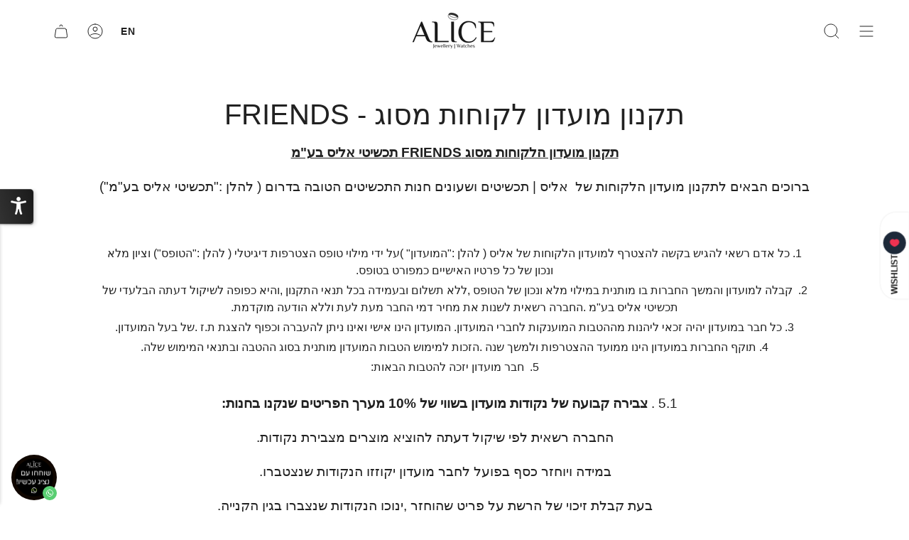

--- FILE ---
content_type: text/html; charset=utf-8
request_url: https://alice.jewelry/pages/%D7%AA%D7%A7%D7%A0%D7%95%D7%9F-%D7%9E%D7%95%D7%A2%D7%93%D7%95%D7%9F-%D7%9C%D7%A7%D7%95%D7%97%D7%95%D7%AA-%D7%A4%D7%A8%D7%A0%D7%93%D7%A1
body_size: 31100
content:
<!doctype html>
<html class="no-js no-touch supports-no-cookies" lang="en">
  <head>
    

    <meta charset="UTF-8">
    <meta http-equiv="X-UA-Compatible" content="IE=edge">
    <meta name="viewport" content="width=device-width, initial-scale=1.0">
    <meta name="theme-color" content="#ffffff">
    <link rel="canonical" href="https://alice.jewelry/pages/%d7%aa%d7%a7%d7%a0%d7%95%d7%9f-%d7%9e%d7%95%d7%a2%d7%93%d7%95%d7%9f-%d7%9c%d7%a7%d7%95%d7%97%d7%95%d7%aa-%d7%a4%d7%a8%d7%a0%d7%93%d7%a1">
    <link rel="preconnect" href="https://cdn.shopify.com" crossorigin>
    <!-- ======================= Broadcast Theme V3.8.0 ========================= --><link href="//alice.jewelry/cdn/shop/t/71/assets/theme.css?v=121234924982334250481767099726" as="style" rel="preload">
    <link href="//alice.jewelry/cdn/shop/t/71/assets/vendor.js?v=6861589454147949451677423463" as="script" rel="preload">
    <link href="//alice.jewelry/cdn/shop/t/71/assets/theme.js?v=144386676885555281441695825511" as="script" rel="preload">

      <link rel="icon" type="image/png" href="//alice.jewelry/cdn/shop/files/FAV_-_Copy.png?crop=center&height=32&v=1652111603&width=32">
    

    <!-- Title and description ================================================ -->
    
    <title>
    
    תקנון מועדון לקוחות מסוג - FRIENDS
    
    
    
      &ndash; אליס | תכשיטים ושעונים
    
  </title>

    
      <meta name="description" content="תקנון מועדון הלקוחות מסוג FRIENDS תכשיטי אליס בע&quot;מ ברוכים הבאים לתקנון מועדון הלקוחות של  אליס | תכשיטים ושעונים חנות התכשיטים הטובה בדרום ( להלן :&quot;תכשיטי אליס בע&quot;מ&quot;)   כל אדם רשאי להגיש בקשה להצטרף למועדון הלקוחות של אליס ( להלן :&quot;המועדון&quot; )על ידי מילוי טופס הצטרפות דיגיטלי ( להלן :&quot;הטופס&quot;) וציון מלא ונכון של כל פרטיו">
    

    <meta property="og:site_name" content="אליס | תכשיטים ושעונים">
<meta property="og:url" content="https://alice.jewelry/pages/%d7%aa%d7%a7%d7%a0%d7%95%d7%9f-%d7%9e%d7%95%d7%a2%d7%93%d7%95%d7%9f-%d7%9c%d7%a7%d7%95%d7%97%d7%95%d7%aa-%d7%a4%d7%a8%d7%a0%d7%93%d7%a1">
<meta property="og:title" content="תקנון מועדון לקוחות מסוג - FRIENDS">
<meta property="og:type" content="website">
<meta property="og:description" content="תקנון מועדון הלקוחות מסוג FRIENDS תכשיטי אליס בע&quot;מ ברוכים הבאים לתקנון מועדון הלקוחות של  אליס | תכשיטים ושעונים חנות התכשיטים הטובה בדרום ( להלן :&quot;תכשיטי אליס בע&quot;מ&quot;)   כל אדם רשאי להגיש בקשה להצטרף למועדון הלקוחות של אליס ( להלן :&quot;המועדון&quot; )על ידי מילוי טופס הצטרפות דיגיטלי ( להלן :&quot;הטופס&quot;) וציון מלא ונכון של כל פרטיו"><meta property="og:image" content="http://alice.jewelry/cdn/shop/files/modern-logo-template-for-a-jewelry-store-with-a-quartz-icon-1353a-el1_3_fc2deb50-4670-44ca-9689-69dad1524969.png?v=1611917514">
  <meta property="og:image:secure_url" content="https://alice.jewelry/cdn/shop/files/modern-logo-template-for-a-jewelry-store-with-a-quartz-icon-1353a-el1_3_fc2deb50-4670-44ca-9689-69dad1524969.png?v=1611917514">
  <meta property="og:image:width" content="4000">
  <meta property="og:image:height" content="4000"><meta name="twitter:card" content="summary_large_image">
<meta name="twitter:title" content="תקנון מועדון לקוחות מסוג - FRIENDS">
<meta name="twitter:description" content="תקנון מועדון הלקוחות מסוג FRIENDS תכשיטי אליס בע&quot;מ ברוכים הבאים לתקנון מועדון הלקוחות של  אליס | תכשיטים ושעונים חנות התכשיטים הטובה בדרום ( להלן :&quot;תכשיטי אליס בע&quot;מ&quot;)   כל אדם רשאי להגיש בקשה להצטרף למועדון הלקוחות של אליס ( להלן :&quot;המועדון&quot; )על ידי מילוי טופס הצטרפות דיגיטלי ( להלן :&quot;הטופס&quot;) וציון מלא ונכון של כל פרטיו">

    <!-- CSS ================================================================== -->

    <link href="//alice.jewelry/cdn/shop/t/71/assets/font-settings.css?v=136092179239537228651768411883" rel="stylesheet" type="text/css" media="all" />

    
<style data-shopify>

:root {--scrollbar-width: 0px;


--COLOR-VIDEO-BG: #f2f2f2;
--COLOR-BG-BRIGHTER: #f2f2f2;

--COLOR-BG: #ffffff;
--COLOR-BG-TRANSPARENT: rgba(255, 255, 255, 0);
--COLOR-BG-SECONDARY: #f7f7f7;
--COLOR-BG-RGB: 255, 255, 255;

--COLOR-TEXT-DARK: #000000;
--COLOR-TEXT: #212121;
--COLOR-TEXT-LIGHT: #646464;


/* === Opacity shades of grey ===*/
--COLOR-A5:  rgba(33, 33, 33, 0.05);
--COLOR-A10: rgba(33, 33, 33, 0.1);
--COLOR-A15: rgba(33, 33, 33, 0.15);
--COLOR-A20: rgba(33, 33, 33, 0.2);
--COLOR-A25: rgba(33, 33, 33, 0.25);
--COLOR-A30: rgba(33, 33, 33, 0.3);
--COLOR-A35: rgba(33, 33, 33, 0.35);
--COLOR-A40: rgba(33, 33, 33, 0.4);
--COLOR-A45: rgba(33, 33, 33, 0.45);
--COLOR-A50: rgba(33, 33, 33, 0.5);
--COLOR-A55: rgba(33, 33, 33, 0.55);
--COLOR-A60: rgba(33, 33, 33, 0.6);
--COLOR-A65: rgba(33, 33, 33, 0.65);
--COLOR-A70: rgba(33, 33, 33, 0.7);
--COLOR-A75: rgba(33, 33, 33, 0.75);
--COLOR-A80: rgba(33, 33, 33, 0.8);
--COLOR-A85: rgba(33, 33, 33, 0.85);
--COLOR-A90: rgba(33, 33, 33, 0.9);
--COLOR-A95: rgba(33, 33, 33, 0.95);

--COLOR-BORDER: rgb(240, 240, 240);
--COLOR-BORDER-LIGHT: #f6f6f6;
--COLOR-BORDER-HAIRLINE: #f7f7f7;
--COLOR-BORDER-DARK: #bdbdbd;/* === Bright color ===*/
--COLOR-PRIMARY: #ab8c52;
--COLOR-PRIMARY-HOVER: #806430;
--COLOR-PRIMARY-FADE: rgba(171, 140, 82, 0.05);
--COLOR-PRIMARY-FADE-HOVER: rgba(171, 140, 82, 0.1);
--COLOR-PRIMARY-LIGHT: #e8d4ae;--COLOR-PRIMARY-OPPOSITE: #ffffff;


/* === Secondary Color ===*/
--COLOR-SECONDARY: #ffffff;
--COLOR-SECONDARY-HOVER: #d9d9d9;
--COLOR-SECONDARY-FADE: rgba(255, 255, 255, 0.05);
--COLOR-SECONDARY-FADE-HOVER: rgba(255, 255, 255, 0.1);--COLOR-SECONDARY-OPPOSITE: #000000;


/* === link Color ===*/
--COLOR-LINK: #212121;
--COLOR-LINK-FADE: rgba(33, 33, 33, 0.05);
--COLOR-LINK-FADE-HOVER: rgba(33, 33, 33, 0.1);--COLOR-LINK-OPPOSITE: #ffffff;


/* === Product grid sale tags ===*/
--COLOR-SALE-BG: #f9dee5;
--COLOR-SALE-TEXT: #af7b88;--COLOR-SALE-TEXT-SECONDARY: #f9dee5;

/* === Product grid badges ===*/
--COLOR-BADGE-BG: #ffffff;
--COLOR-BADGE-TEXT: #212121;

/* === Product sale color ===*/
--COLOR-SALE: #d20000;

/* === Gray background on Product grid items ===*/--filter-bg: 1.0;/* === Helper colors for form error states ===*/
--COLOR-ERROR: #721C24;
--COLOR-ERROR-BG: #F8D7DA;
--COLOR-ERROR-BORDER: #F5C6CB;



  --RADIUS: 0px;
  --RADIUS-SELECT: 0px;


--COLOR-ANNOUNCEMENT-BG: #ffffff;
--COLOR-ANNOUNCEMENT-TEXT: #ab8c52;
--COLOR-ANNOUNCEMENT-BORDER: #e6ddcb;

--COLOR-HEADER-BG: #ffffff;
--COLOR-HEADER-BG-TRANSPARENT: rgba(255, 255, 255, 0);
--COLOR-HEADER-LINK: #212121;

--COLOR-MENU-BG: #ffffff;
--COLOR-MENU-LINK: #212121;
--COLOR-SUBMENU-BG: #ffffff;
--COLOR-SUBMENU-LINK: #212121;
--COLOR-SUBMENU-TEXT-LIGHT: #646464;
--COLOR-MENU-TRANSPARENT: #ffffff;

--COLOR-FOOTER-BG: #e1e0db;
--COLOR-FOOTER-TEXT: #212121;
--COLOR-FOOTER-LINK: #212121;
--COLOR-FOOTER-BORDER: #212121;

--TRANSPARENT: rgba(255, 255, 255, 0);

/* === Default overlay opacity ===*/
--overlay-opacity: 0;

/* === Custom Cursor ===*/
--ICON-ZOOM-IN: url( "//alice.jewelry/cdn/shop/t/71/assets/icon-zoom-in.svg?v=182473373117644429561677423463" );
--ICON-ZOOM-OUT: url( "//alice.jewelry/cdn/shop/t/71/assets/icon-zoom-out.svg?v=101497157853986683871677423463" );

/* === Custom Icons ===*/


  
  --ICON-ADD-BAG: url( "//alice.jewelry/cdn/shop/t/71/assets/icon-add-bag.svg?v=23763382405227654651677423463" );
  --ICON-ADD-CART: url( "//alice.jewelry/cdn/shop/t/71/assets/icon-add-cart.svg?v=3962293684743587821677423463" );
  --ICON-ARROW-LEFT: url( "//alice.jewelry/cdn/shop/t/71/assets/icon-arrow-left.svg?v=136066145774695772731677449766" );
  --ICON-ARROW-RIGHT: url( "//alice.jewelry/cdn/shop/t/71/assets/icon-arrow-right.svg?v=150928298113663093401677449758" );
  --ICON-SELECT: url("//alice.jewelry/cdn/shop/t/71/assets/icon-select.svg?v=167170173659852274001677423463");


--PRODUCT-GRID-ASPECT-RATIO: 90.0%;

/* === Typography ===*/
--FONT-WEIGHT-BODY: 400;
--FONT-WEIGHT-BODY-BOLD: 700;

--FONT-STACK-BODY: "system_ui", -apple-system, 'Segoe UI', Roboto, 'Helvetica Neue', 'Noto Sans', 'Liberation Sans', Arial, sans-serif, 'Apple Color Emoji', 'Segoe UI Emoji', 'Segoe UI Symbol', 'Noto Color Emoji';
--FONT-STYLE-BODY: normal;
--FONT-STYLE-BODY-ITALIC: italic;
--FONT-ADJUST-BODY: 1.0;

--FONT-WEIGHT-HEADING: 400;
--FONT-WEIGHT-HEADING-BOLD: 700;

--FONT-STACK-HEADING: "system_ui", -apple-system, 'Segoe UI', Roboto, 'Helvetica Neue', 'Noto Sans', 'Liberation Sans', Arial, sans-serif, 'Apple Color Emoji', 'Segoe UI Emoji', 'Segoe UI Symbol', 'Noto Color Emoji';
--FONT-STYLE-HEADING: normal;
--FONT-STYLE-HEADING-ITALIC: italic;
--FONT-ADJUST-HEADING: 1.05;

--FONT-STACK-NAV: "system_ui", -apple-system, 'Segoe UI', Roboto, 'Helvetica Neue', 'Noto Sans', 'Liberation Sans', Arial, sans-serif, 'Apple Color Emoji', 'Segoe UI Emoji', 'Segoe UI Symbol', 'Noto Color Emoji';
--FONT-STYLE-NAV: normal;
--FONT-STYLE-NAV-ITALIC: italic;
--FONT-ADJUST-NAV: 1.0;

--FONT-WEIGHT-NAV: 400;
--FONT-WEIGHT-NAV-BOLD: 700;

--FONT-SIZE-BASE: 1.0rem;
--FONT-SIZE-BASE-PERCENT: 1.0;

/* === Parallax ===*/
--PARALLAX-STRENGTH-MIN: 120.0%;
--PARALLAX-STRENGTH-MAX: 130.0%;--LAYOUT-OUTER: 50px;
  --LAYOUT-GUTTER: 32px;
  --LAYOUT-OUTER-MEDIUM: 30px;
  --LAYOUT-GUTTER-MEDIUM: 22px;
  --LAYOUT-OUTER-SMALL: 16px;
  --LAYOUT-GUTTER-SMALL: 16px;--base-animation-delay: 0ms;
--line-height-normal: 1.375; /* Equals to line-height: normal; */--ICON-STROKE-WIDTH: 1px;/* === Button General ===*/
--BTN-FONT-STACK: "Open Sans", sans-serif;
--BTN-FONT-WEIGHT: 400;
--BTN-FONT-STYLE: normal;
--BTN-FONT-SIZE: 13px;

--BTN-LETTER-SPACING: 0.1em;
--BTN-UPPERCASE: uppercase;

/* === Button Primary ===*/
--BTN-PRIMARY-BORDER-COLOR: #AB8C52;
--BTN-PRIMARY-BG-COLOR: #AB8C52;
--BTN-PRIMARY-TEXT-COLOR: #fff;


  --BTN-PRIMARY-BG-COLOR-BRIGHTER: #9a7e4a;


/* === Button Secondary ===*/
--BTN-SECONDARY-BORDER-COLOR: #8191A4;
--BTN-SECONDARY-BG-COLOR: #8191A4;
--BTN-SECONDARY-TEXT-COLOR: #212121;


  --BTN-SECONDARY-BG-COLOR-BRIGHTER: #728499;


/* === Button White ===*/
--TEXT-BTN-BORDER-WHITE: #fff;
--TEXT-BTN-BG-WHITE: #fff;
--TEXT-BTN-WHITE: #000;
--TEXT-BTN-BG-WHITE-BRIGHTER: #f2f2f2;

/* === Button Black ===*/
--TEXT-BTN-BG-BLACK: #000;
--TEXT-BTN-BORDER-BLACK: #000;
--TEXT-BTN-BLACK: #fff;
--TEXT-BTN-BG-BLACK-BRIGHTER: #1a1a1a
}
</style>


    <link href="//alice.jewelry/cdn/shop/t/71/assets/theme.css?v=121234924982334250481767099726" rel="stylesheet" type="text/css" media="all" />

    <script>
      if (window.navigator.userAgent.indexOf('MSIE ') > 0 || window.navigator.userAgent.indexOf('Trident/') > 0) {
        document.documentElement.className = document.documentElement.className + ' ie';

        var scripts = document.getElementsByTagName('script')[0];
        var polyfill = document.createElement("script");
        polyfill.defer = true;
        polyfill.src = "//alice.jewelry/cdn/shop/t/71/assets/ie11.js?v=144489047535103983231677423463";

        scripts.parentNode.insertBefore(polyfill, scripts);
      } else {
        document.documentElement.className = document.documentElement.className.replace('no-js', 'js');
      }

      let root = '/';
      if (root[root.length - 1] !== '/') {
        root = root + '/';
      }

      window.theme = {
        routes: {
          root: root,
          cart: '/cart',
          cart_add_url: '/cart/add',
          product_recommendations_url: '/recommendations/products',
          predictive_search_url: '/search/suggest',
          addresses_url: '/account/addresses'
        },
        assets: {
          photoswipe: '//alice.jewelry/cdn/shop/t/71/assets/photoswipe.js?v=101811760775731399961677423463',
          smoothscroll: '//alice.jewelry/cdn/shop/t/71/assets/smoothscroll.js?v=37906625415260927261677423463',
          swatches: '//alice.jewelry/cdn/shop/t/71/assets/swatches.json?v=20676246753295060881677451900',
          base: "//alice.jewelry/cdn/shop/t/71/assets/",
        },
        strings: {
          addToCart: "Add to cart",
          soldOut: "Sold Out",
          from: "From",
          preOrder: "Pre-order",
          sale: "Sale",
          subscription: "Subscription",
          unavailable: "Unavailable",
          unitPrice: "Unit price",
          unitPriceSeparator: "per",
          shippingCalcSubmitButton: "Calculate shipping",
          shippingCalcSubmitButtonDisabled: "Calculating...",
          selectValue: "Select value",
          selectColor: "Select color",
          oneColor: "color",
          otherColor: "colors",
          upsellAddToCart: "Add",
          free: "Free",
        },
        settings: {
          customerLoggedIn: null ? true : false,
          cartDrawerEnabled: true,
          enableQuickAdd: true,
          enableAnimations: true,
          transparentHeader: false,
        },
        moneyFormat: false ? "\u003cspan class=transcy-money\u003e{{amount}} ₪\u003c\/span\u003e" : "\u003cspan class=transcy-money\u003e{{amount}} ₪\u003c\/span\u003e",
        moneyWithoutCurrencyFormat: "\u003cspan class=transcy-money\u003e{{amount}} ₪\u003c\/span\u003e",
        moneyWithCurrencyFormat: "\u003cspan class=transcy-money\u003e{{amount}} ₪\u003c\/span\u003e",
        subtotal: 0,
        info: {
          name: 'broadcast'
        },
        version: '3.8.0'
      };

      if (window.performance) {
        window.performance.mark('init');
      } else {
        window.fastNetworkAndCPU = false;
      }

      const firstSectionImage = document.querySelector('.main-content > .shopify-section img');
      if (firstSectionImage) {
        firstSectionImage.setAttribute('loading', 'eager');
        firstSectionImage.setAttribute('fetchpriority', 'high');
      }
    </script>

    
      <script src="//alice.jewelry/cdn/shopifycloud/storefront/assets/themes_support/shopify_common-5f594365.js" defer="defer"></script>
    

    <!-- Theme Javascript ============================================================== -->
    <script src="//alice.jewelry/cdn/shop/t/71/assets/vendor.js?v=6861589454147949451677423463" defer="defer"></script>
    <script src="//alice.jewelry/cdn/shop/t/71/assets/theme.js?v=144386676885555281441695825511" defer="defer"></script><!-- Shopify app scripts =========================================================== -->

    <script>window.performance && window.performance.mark && window.performance.mark('shopify.content_for_header.start');</script><meta name="google-site-verification" content="M3rafASEj9geGGPIwARYCkb_w1fPTBnuQ_RPrrLJr10">
<meta name="google-site-verification" content="e_u2I8p1hLOCvjD058kkUjlBEdU6Br9AMh4jgHnDwco">
<meta name="facebook-domain-verification" content="ctj2brntw7v3jefd5g7xxyhb6sep2z">
<meta id="shopify-digital-wallet" name="shopify-digital-wallet" content="/48149889175/digital_wallets/dialog">
<meta name="shopify-checkout-api-token" content="81edde3872a725ac420bc27005fc26a6">
<meta id="in-context-paypal-metadata" data-shop-id="48149889175" data-venmo-supported="false" data-environment="production" data-locale="en_US" data-paypal-v4="true" data-currency="ILS">
<link rel="alternate" hreflang="x-default" href="https://alice.jewelry/pages/%D7%AA%D7%A7%D7%A0%D7%95%D7%9F-%D7%9E%D7%95%D7%A2%D7%93%D7%95%D7%9F-%D7%9C%D7%A7%D7%95%D7%97%D7%95%D7%AA-%D7%A4%D7%A8%D7%A0%D7%93%D7%A1">
<link rel="alternate" hreflang="en" href="https://alice.jewelry/pages/%D7%AA%D7%A7%D7%A0%D7%95%D7%9F-%D7%9E%D7%95%D7%A2%D7%93%D7%95%D7%9F-%D7%9C%D7%A7%D7%95%D7%97%D7%95%D7%AA-%D7%A4%D7%A8%D7%A0%D7%93%D7%A1">
<link rel="alternate" hreflang="he" href="https://alice.jewelry/he/pages/%D7%AA%D7%A7%D7%A0%D7%95%D7%9F-%D7%9E%D7%95%D7%A2%D7%93%D7%95%D7%9F-%D7%9C%D7%A7%D7%95%D7%97%D7%95%D7%AA-%D7%A4%D7%A8%D7%A0%D7%93%D7%A1">
<script async="async" src="/checkouts/internal/preloads.js?locale=en-IL"></script>
<script id="shopify-features" type="application/json">{"accessToken":"81edde3872a725ac420bc27005fc26a6","betas":["rich-media-storefront-analytics"],"domain":"alice.jewelry","predictiveSearch":true,"shopId":48149889175,"locale":"en"}</script>
<script>var Shopify = Shopify || {};
Shopify.shop = "alice-jewelry-il.myshopify.com";
Shopify.locale = "en";
Shopify.currency = {"active":"ILS","rate":"1.0"};
Shopify.country = "IL";
Shopify.theme = {"name":"Alice Official","id":132764238017,"schema_name":"Broadcast","schema_version":"3.8.0","theme_store_id":868,"role":"main"};
Shopify.theme.handle = "null";
Shopify.theme.style = {"id":null,"handle":null};
Shopify.cdnHost = "alice.jewelry/cdn";
Shopify.routes = Shopify.routes || {};
Shopify.routes.root = "/";</script>
<script type="module">!function(o){(o.Shopify=o.Shopify||{}).modules=!0}(window);</script>
<script>!function(o){function n(){var o=[];function n(){o.push(Array.prototype.slice.apply(arguments))}return n.q=o,n}var t=o.Shopify=o.Shopify||{};t.loadFeatures=n(),t.autoloadFeatures=n()}(window);</script>
<script id="shop-js-analytics" type="application/json">{"pageType":"page"}</script>
<script defer="defer" async type="module" src="//alice.jewelry/cdn/shopifycloud/shop-js/modules/v2/client.init-shop-cart-sync_BT-GjEfc.en.esm.js"></script>
<script defer="defer" async type="module" src="//alice.jewelry/cdn/shopifycloud/shop-js/modules/v2/chunk.common_D58fp_Oc.esm.js"></script>
<script defer="defer" async type="module" src="//alice.jewelry/cdn/shopifycloud/shop-js/modules/v2/chunk.modal_xMitdFEc.esm.js"></script>
<script type="module">
  await import("//alice.jewelry/cdn/shopifycloud/shop-js/modules/v2/client.init-shop-cart-sync_BT-GjEfc.en.esm.js");
await import("//alice.jewelry/cdn/shopifycloud/shop-js/modules/v2/chunk.common_D58fp_Oc.esm.js");
await import("//alice.jewelry/cdn/shopifycloud/shop-js/modules/v2/chunk.modal_xMitdFEc.esm.js");

  window.Shopify.SignInWithShop?.initShopCartSync?.({"fedCMEnabled":true,"windoidEnabled":true});

</script>
<script>(function() {
  var isLoaded = false;
  function asyncLoad() {
    if (isLoaded) return;
    isLoaded = true;
    var urls = ["https:\/\/cdn.jsdelivr.net\/gh\/yunmuqing\/SmBdBWwTCrjyN3AE@latest\/mbAt2ktK3Dmszf6K.js?shop=alice-jewelry-il.myshopify.com"];
    for (var i = 0; i < urls.length; i++) {
      var s = document.createElement('script');
      s.type = 'text/javascript';
      s.async = true;
      s.src = urls[i];
      var x = document.getElementsByTagName('script')[0];
      x.parentNode.insertBefore(s, x);
    }
  };
  if(window.attachEvent) {
    window.attachEvent('onload', asyncLoad);
  } else {
    window.addEventListener('load', asyncLoad, false);
  }
})();</script>
<script id="__st">var __st={"a":48149889175,"offset":7200,"reqid":"5e6aabe1-0448-4dc8-9f1d-5e8e8c692c3d-1769135348","pageurl":"alice.jewelry\/pages\/%D7%AA%D7%A7%D7%A0%D7%95%D7%9F-%D7%9E%D7%95%D7%A2%D7%93%D7%95%D7%9F-%D7%9C%D7%A7%D7%95%D7%97%D7%95%D7%AA-%D7%A4%D7%A8%D7%A0%D7%93%D7%A1","s":"pages-91011350721","u":"77efa177b669","p":"page","rtyp":"page","rid":91011350721};</script>
<script>window.ShopifyPaypalV4VisibilityTracking = true;</script>
<script id="captcha-bootstrap">!function(){'use strict';const t='contact',e='account',n='new_comment',o=[[t,t],['blogs',n],['comments',n],[t,'customer']],c=[[e,'customer_login'],[e,'guest_login'],[e,'recover_customer_password'],[e,'create_customer']],r=t=>t.map((([t,e])=>`form[action*='/${t}']:not([data-nocaptcha='true']) input[name='form_type'][value='${e}']`)).join(','),a=t=>()=>t?[...document.querySelectorAll(t)].map((t=>t.form)):[];function s(){const t=[...o],e=r(t);return a(e)}const i='password',u='form_key',d=['recaptcha-v3-token','g-recaptcha-response','h-captcha-response',i],f=()=>{try{return window.sessionStorage}catch{return}},m='__shopify_v',_=t=>t.elements[u];function p(t,e,n=!1){try{const o=window.sessionStorage,c=JSON.parse(o.getItem(e)),{data:r}=function(t){const{data:e,action:n}=t;return t[m]||n?{data:e,action:n}:{data:t,action:n}}(c);for(const[e,n]of Object.entries(r))t.elements[e]&&(t.elements[e].value=n);n&&o.removeItem(e)}catch(o){console.error('form repopulation failed',{error:o})}}const l='form_type',E='cptcha';function T(t){t.dataset[E]=!0}const w=window,h=w.document,L='Shopify',v='ce_forms',y='captcha';let A=!1;((t,e)=>{const n=(g='f06e6c50-85a8-45c8-87d0-21a2b65856fe',I='https://cdn.shopify.com/shopifycloud/storefront-forms-hcaptcha/ce_storefront_forms_captcha_hcaptcha.v1.5.2.iife.js',D={infoText:'Protected by hCaptcha',privacyText:'Privacy',termsText:'Terms'},(t,e,n)=>{const o=w[L][v],c=o.bindForm;if(c)return c(t,g,e,D).then(n);var r;o.q.push([[t,g,e,D],n]),r=I,A||(h.body.append(Object.assign(h.createElement('script'),{id:'captcha-provider',async:!0,src:r})),A=!0)});var g,I,D;w[L]=w[L]||{},w[L][v]=w[L][v]||{},w[L][v].q=[],w[L][y]=w[L][y]||{},w[L][y].protect=function(t,e){n(t,void 0,e),T(t)},Object.freeze(w[L][y]),function(t,e,n,w,h,L){const[v,y,A,g]=function(t,e,n){const i=e?o:[],u=t?c:[],d=[...i,...u],f=r(d),m=r(i),_=r(d.filter((([t,e])=>n.includes(e))));return[a(f),a(m),a(_),s()]}(w,h,L),I=t=>{const e=t.target;return e instanceof HTMLFormElement?e:e&&e.form},D=t=>v().includes(t);t.addEventListener('submit',(t=>{const e=I(t);if(!e)return;const n=D(e)&&!e.dataset.hcaptchaBound&&!e.dataset.recaptchaBound,o=_(e),c=g().includes(e)&&(!o||!o.value);(n||c)&&t.preventDefault(),c&&!n&&(function(t){try{if(!f())return;!function(t){const e=f();if(!e)return;const n=_(t);if(!n)return;const o=n.value;o&&e.removeItem(o)}(t);const e=Array.from(Array(32),(()=>Math.random().toString(36)[2])).join('');!function(t,e){_(t)||t.append(Object.assign(document.createElement('input'),{type:'hidden',name:u})),t.elements[u].value=e}(t,e),function(t,e){const n=f();if(!n)return;const o=[...t.querySelectorAll(`input[type='${i}']`)].map((({name:t})=>t)),c=[...d,...o],r={};for(const[a,s]of new FormData(t).entries())c.includes(a)||(r[a]=s);n.setItem(e,JSON.stringify({[m]:1,action:t.action,data:r}))}(t,e)}catch(e){console.error('failed to persist form',e)}}(e),e.submit())}));const S=(t,e)=>{t&&!t.dataset[E]&&(n(t,e.some((e=>e===t))),T(t))};for(const o of['focusin','change'])t.addEventListener(o,(t=>{const e=I(t);D(e)&&S(e,y())}));const B=e.get('form_key'),M=e.get(l),P=B&&M;t.addEventListener('DOMContentLoaded',(()=>{const t=y();if(P)for(const e of t)e.elements[l].value===M&&p(e,B);[...new Set([...A(),...v().filter((t=>'true'===t.dataset.shopifyCaptcha))])].forEach((e=>S(e,t)))}))}(h,new URLSearchParams(w.location.search),n,t,e,['guest_login'])})(!0,!0)}();</script>
<script integrity="sha256-4kQ18oKyAcykRKYeNunJcIwy7WH5gtpwJnB7kiuLZ1E=" data-source-attribution="shopify.loadfeatures" defer="defer" src="//alice.jewelry/cdn/shopifycloud/storefront/assets/storefront/load_feature-a0a9edcb.js" crossorigin="anonymous"></script>
<script data-source-attribution="shopify.dynamic_checkout.dynamic.init">var Shopify=Shopify||{};Shopify.PaymentButton=Shopify.PaymentButton||{isStorefrontPortableWallets:!0,init:function(){window.Shopify.PaymentButton.init=function(){};var t=document.createElement("script");t.src="https://alice.jewelry/cdn/shopifycloud/portable-wallets/latest/portable-wallets.en.js",t.type="module",document.head.appendChild(t)}};
</script>
<script data-source-attribution="shopify.dynamic_checkout.buyer_consent">
  function portableWalletsHideBuyerConsent(e){var t=document.getElementById("shopify-buyer-consent"),n=document.getElementById("shopify-subscription-policy-button");t&&n&&(t.classList.add("hidden"),t.setAttribute("aria-hidden","true"),n.removeEventListener("click",e))}function portableWalletsShowBuyerConsent(e){var t=document.getElementById("shopify-buyer-consent"),n=document.getElementById("shopify-subscription-policy-button");t&&n&&(t.classList.remove("hidden"),t.removeAttribute("aria-hidden"),n.addEventListener("click",e))}window.Shopify?.PaymentButton&&(window.Shopify.PaymentButton.hideBuyerConsent=portableWalletsHideBuyerConsent,window.Shopify.PaymentButton.showBuyerConsent=portableWalletsShowBuyerConsent);
</script>
<script data-source-attribution="shopify.dynamic_checkout.cart.bootstrap">document.addEventListener("DOMContentLoaded",(function(){function t(){return document.querySelector("shopify-accelerated-checkout-cart, shopify-accelerated-checkout")}if(t())Shopify.PaymentButton.init();else{new MutationObserver((function(e,n){t()&&(Shopify.PaymentButton.init(),n.disconnect())})).observe(document.body,{childList:!0,subtree:!0})}}));
</script>
<link id="shopify-accelerated-checkout-styles" rel="stylesheet" media="screen" href="https://alice.jewelry/cdn/shopifycloud/portable-wallets/latest/accelerated-checkout-backwards-compat.css" crossorigin="anonymous">
<style id="shopify-accelerated-checkout-cart">
        #shopify-buyer-consent {
  margin-top: 1em;
  display: inline-block;
  width: 100%;
}

#shopify-buyer-consent.hidden {
  display: none;
}

#shopify-subscription-policy-button {
  background: none;
  border: none;
  padding: 0;
  text-decoration: underline;
  font-size: inherit;
  cursor: pointer;
}

#shopify-subscription-policy-button::before {
  box-shadow: none;
}

      </style>

<script>window.performance && window.performance.mark && window.performance.mark('shopify.content_for_header.end');</script>
  <!-- BEGIN app block: shopify://apps/whatsapp-button/blocks/app-embed-block/96d80a63-e860-4262-a001-8b82ac4d00e6 --><script>
    (function() {
        function asyncLoad() {
            var url = 'https://whatsapp-button.eazeapps.io/api/buttonInstallation/scriptTag?shopId=934&v=1758647798';
            var s = document.createElement('script');
            s.type = 'text/javascript';
            s.async = true;
            s.src = url;
            var x = document.getElementsByTagName('script')[0];
            x.parentNode.insertBefore(s, x);
        };
        if(window.attachEvent) {
            window.attachEvent('onload', asyncLoad);
        } else {
            window.addEventListener('load', asyncLoad, false);
        }
    })();
</script>

<!-- END app block --><link href="https://monorail-edge.shopifysvc.com" rel="dns-prefetch">
<script>(function(){if ("sendBeacon" in navigator && "performance" in window) {try {var session_token_from_headers = performance.getEntriesByType('navigation')[0].serverTiming.find(x => x.name == '_s').description;} catch {var session_token_from_headers = undefined;}var session_cookie_matches = document.cookie.match(/_shopify_s=([^;]*)/);var session_token_from_cookie = session_cookie_matches && session_cookie_matches.length === 2 ? session_cookie_matches[1] : "";var session_token = session_token_from_headers || session_token_from_cookie || "";function handle_abandonment_event(e) {var entries = performance.getEntries().filter(function(entry) {return /monorail-edge.shopifysvc.com/.test(entry.name);});if (!window.abandonment_tracked && entries.length === 0) {window.abandonment_tracked = true;var currentMs = Date.now();var navigation_start = performance.timing.navigationStart;var payload = {shop_id: 48149889175,url: window.location.href,navigation_start,duration: currentMs - navigation_start,session_token,page_type: "page"};window.navigator.sendBeacon("https://monorail-edge.shopifysvc.com/v1/produce", JSON.stringify({schema_id: "online_store_buyer_site_abandonment/1.1",payload: payload,metadata: {event_created_at_ms: currentMs,event_sent_at_ms: currentMs}}));}}window.addEventListener('pagehide', handle_abandonment_event);}}());</script>
<script id="web-pixels-manager-setup">(function e(e,d,r,n,o){if(void 0===o&&(o={}),!Boolean(null===(a=null===(i=window.Shopify)||void 0===i?void 0:i.analytics)||void 0===a?void 0:a.replayQueue)){var i,a;window.Shopify=window.Shopify||{};var t=window.Shopify;t.analytics=t.analytics||{};var s=t.analytics;s.replayQueue=[],s.publish=function(e,d,r){return s.replayQueue.push([e,d,r]),!0};try{self.performance.mark("wpm:start")}catch(e){}var l=function(){var e={modern:/Edge?\/(1{2}[4-9]|1[2-9]\d|[2-9]\d{2}|\d{4,})\.\d+(\.\d+|)|Firefox\/(1{2}[4-9]|1[2-9]\d|[2-9]\d{2}|\d{4,})\.\d+(\.\d+|)|Chrom(ium|e)\/(9{2}|\d{3,})\.\d+(\.\d+|)|(Maci|X1{2}).+ Version\/(15\.\d+|(1[6-9]|[2-9]\d|\d{3,})\.\d+)([,.]\d+|)( \(\w+\)|)( Mobile\/\w+|) Safari\/|Chrome.+OPR\/(9{2}|\d{3,})\.\d+\.\d+|(CPU[ +]OS|iPhone[ +]OS|CPU[ +]iPhone|CPU IPhone OS|CPU iPad OS)[ +]+(15[._]\d+|(1[6-9]|[2-9]\d|\d{3,})[._]\d+)([._]\d+|)|Android:?[ /-](13[3-9]|1[4-9]\d|[2-9]\d{2}|\d{4,})(\.\d+|)(\.\d+|)|Android.+Firefox\/(13[5-9]|1[4-9]\d|[2-9]\d{2}|\d{4,})\.\d+(\.\d+|)|Android.+Chrom(ium|e)\/(13[3-9]|1[4-9]\d|[2-9]\d{2}|\d{4,})\.\d+(\.\d+|)|SamsungBrowser\/([2-9]\d|\d{3,})\.\d+/,legacy:/Edge?\/(1[6-9]|[2-9]\d|\d{3,})\.\d+(\.\d+|)|Firefox\/(5[4-9]|[6-9]\d|\d{3,})\.\d+(\.\d+|)|Chrom(ium|e)\/(5[1-9]|[6-9]\d|\d{3,})\.\d+(\.\d+|)([\d.]+$|.*Safari\/(?![\d.]+ Edge\/[\d.]+$))|(Maci|X1{2}).+ Version\/(10\.\d+|(1[1-9]|[2-9]\d|\d{3,})\.\d+)([,.]\d+|)( \(\w+\)|)( Mobile\/\w+|) Safari\/|Chrome.+OPR\/(3[89]|[4-9]\d|\d{3,})\.\d+\.\d+|(CPU[ +]OS|iPhone[ +]OS|CPU[ +]iPhone|CPU IPhone OS|CPU iPad OS)[ +]+(10[._]\d+|(1[1-9]|[2-9]\d|\d{3,})[._]\d+)([._]\d+|)|Android:?[ /-](13[3-9]|1[4-9]\d|[2-9]\d{2}|\d{4,})(\.\d+|)(\.\d+|)|Mobile Safari.+OPR\/([89]\d|\d{3,})\.\d+\.\d+|Android.+Firefox\/(13[5-9]|1[4-9]\d|[2-9]\d{2}|\d{4,})\.\d+(\.\d+|)|Android.+Chrom(ium|e)\/(13[3-9]|1[4-9]\d|[2-9]\d{2}|\d{4,})\.\d+(\.\d+|)|Android.+(UC? ?Browser|UCWEB|U3)[ /]?(15\.([5-9]|\d{2,})|(1[6-9]|[2-9]\d|\d{3,})\.\d+)\.\d+|SamsungBrowser\/(5\.\d+|([6-9]|\d{2,})\.\d+)|Android.+MQ{2}Browser\/(14(\.(9|\d{2,})|)|(1[5-9]|[2-9]\d|\d{3,})(\.\d+|))(\.\d+|)|K[Aa][Ii]OS\/(3\.\d+|([4-9]|\d{2,})\.\d+)(\.\d+|)/},d=e.modern,r=e.legacy,n=navigator.userAgent;return n.match(d)?"modern":n.match(r)?"legacy":"unknown"}(),u="modern"===l?"modern":"legacy",c=(null!=n?n:{modern:"",legacy:""})[u],f=function(e){return[e.baseUrl,"/wpm","/b",e.hashVersion,"modern"===e.buildTarget?"m":"l",".js"].join("")}({baseUrl:d,hashVersion:r,buildTarget:u}),m=function(e){var d=e.version,r=e.bundleTarget,n=e.surface,o=e.pageUrl,i=e.monorailEndpoint;return{emit:function(e){var a=e.status,t=e.errorMsg,s=(new Date).getTime(),l=JSON.stringify({metadata:{event_sent_at_ms:s},events:[{schema_id:"web_pixels_manager_load/3.1",payload:{version:d,bundle_target:r,page_url:o,status:a,surface:n,error_msg:t},metadata:{event_created_at_ms:s}}]});if(!i)return console&&console.warn&&console.warn("[Web Pixels Manager] No Monorail endpoint provided, skipping logging."),!1;try{return self.navigator.sendBeacon.bind(self.navigator)(i,l)}catch(e){}var u=new XMLHttpRequest;try{return u.open("POST",i,!0),u.setRequestHeader("Content-Type","text/plain"),u.send(l),!0}catch(e){return console&&console.warn&&console.warn("[Web Pixels Manager] Got an unhandled error while logging to Monorail."),!1}}}}({version:r,bundleTarget:l,surface:e.surface,pageUrl:self.location.href,monorailEndpoint:e.monorailEndpoint});try{o.browserTarget=l,function(e){var d=e.src,r=e.async,n=void 0===r||r,o=e.onload,i=e.onerror,a=e.sri,t=e.scriptDataAttributes,s=void 0===t?{}:t,l=document.createElement("script"),u=document.querySelector("head"),c=document.querySelector("body");if(l.async=n,l.src=d,a&&(l.integrity=a,l.crossOrigin="anonymous"),s)for(var f in s)if(Object.prototype.hasOwnProperty.call(s,f))try{l.dataset[f]=s[f]}catch(e){}if(o&&l.addEventListener("load",o),i&&l.addEventListener("error",i),u)u.appendChild(l);else{if(!c)throw new Error("Did not find a head or body element to append the script");c.appendChild(l)}}({src:f,async:!0,onload:function(){if(!function(){var e,d;return Boolean(null===(d=null===(e=window.Shopify)||void 0===e?void 0:e.analytics)||void 0===d?void 0:d.initialized)}()){var d=window.webPixelsManager.init(e)||void 0;if(d){var r=window.Shopify.analytics;r.replayQueue.forEach((function(e){var r=e[0],n=e[1],o=e[2];d.publishCustomEvent(r,n,o)})),r.replayQueue=[],r.publish=d.publishCustomEvent,r.visitor=d.visitor,r.initialized=!0}}},onerror:function(){return m.emit({status:"failed",errorMsg:"".concat(f," has failed to load")})},sri:function(e){var d=/^sha384-[A-Za-z0-9+/=]+$/;return"string"==typeof e&&d.test(e)}(c)?c:"",scriptDataAttributes:o}),m.emit({status:"loading"})}catch(e){m.emit({status:"failed",errorMsg:(null==e?void 0:e.message)||"Unknown error"})}}})({shopId: 48149889175,storefrontBaseUrl: "https://alice.jewelry",extensionsBaseUrl: "https://extensions.shopifycdn.com/cdn/shopifycloud/web-pixels-manager",monorailEndpoint: "https://monorail-edge.shopifysvc.com/unstable/produce_batch",surface: "storefront-renderer",enabledBetaFlags: ["2dca8a86"],webPixelsConfigList: [{"id":"466550977","configuration":"{\"config\":\"{\\\"google_tag_ids\\\":[\\\"G-HH5ZNVJ00W\\\",\\\"AW-587096552\\\",\\\"GT-M6P5G63S\\\"],\\\"target_country\\\":\\\"IL\\\",\\\"gtag_events\\\":[{\\\"type\\\":\\\"begin_checkout\\\",\\\"action_label\\\":[\\\"G-HH5ZNVJ00W\\\",\\\"AW-587096552\\\/lPXbCLvut-oBEOjD-ZcC\\\"]},{\\\"type\\\":\\\"search\\\",\\\"action_label\\\":[\\\"G-HH5ZNVJ00W\\\",\\\"AW-587096552\\\/fs5mCL7ut-oBEOjD-ZcC\\\"]},{\\\"type\\\":\\\"view_item\\\",\\\"action_label\\\":[\\\"G-HH5ZNVJ00W\\\",\\\"AW-587096552\\\/xpaFCLXut-oBEOjD-ZcC\\\",\\\"MC-V65PFDRQP2\\\"]},{\\\"type\\\":\\\"purchase\\\",\\\"action_label\\\":[\\\"G-HH5ZNVJ00W\\\",\\\"AW-587096552\\\/YFqjCLLut-oBEOjD-ZcC\\\",\\\"MC-V65PFDRQP2\\\"]},{\\\"type\\\":\\\"page_view\\\",\\\"action_label\\\":[\\\"G-HH5ZNVJ00W\\\",\\\"AW-587096552\\\/E_inCK_ut-oBEOjD-ZcC\\\",\\\"MC-V65PFDRQP2\\\"]},{\\\"type\\\":\\\"add_payment_info\\\",\\\"action_label\\\":[\\\"G-HH5ZNVJ00W\\\",\\\"AW-587096552\\\/ou2UCMHut-oBEOjD-ZcC\\\"]},{\\\"type\\\":\\\"add_to_cart\\\",\\\"action_label\\\":[\\\"G-HH5ZNVJ00W\\\",\\\"AW-587096552\\\/AWCbCLjut-oBEOjD-ZcC\\\"]}],\\\"enable_monitoring_mode\\\":false}\"}","eventPayloadVersion":"v1","runtimeContext":"OPEN","scriptVersion":"b2a88bafab3e21179ed38636efcd8a93","type":"APP","apiClientId":1780363,"privacyPurposes":[],"dataSharingAdjustments":{"protectedCustomerApprovalScopes":["read_customer_address","read_customer_email","read_customer_name","read_customer_personal_data","read_customer_phone"]}},{"id":"124059841","configuration":"{\"pixel_id\":\"323620869333648\",\"pixel_type\":\"facebook_pixel\",\"metaapp_system_user_token\":\"-\"}","eventPayloadVersion":"v1","runtimeContext":"OPEN","scriptVersion":"ca16bc87fe92b6042fbaa3acc2fbdaa6","type":"APP","apiClientId":2329312,"privacyPurposes":["ANALYTICS","MARKETING","SALE_OF_DATA"],"dataSharingAdjustments":{"protectedCustomerApprovalScopes":["read_customer_address","read_customer_email","read_customer_name","read_customer_personal_data","read_customer_phone"]}},{"id":"82870465","eventPayloadVersion":"v1","runtimeContext":"LAX","scriptVersion":"1","type":"CUSTOM","privacyPurposes":["ANALYTICS"],"name":"Google Analytics tag (migrated)"},{"id":"shopify-app-pixel","configuration":"{}","eventPayloadVersion":"v1","runtimeContext":"STRICT","scriptVersion":"0450","apiClientId":"shopify-pixel","type":"APP","privacyPurposes":["ANALYTICS","MARKETING"]},{"id":"shopify-custom-pixel","eventPayloadVersion":"v1","runtimeContext":"LAX","scriptVersion":"0450","apiClientId":"shopify-pixel","type":"CUSTOM","privacyPurposes":["ANALYTICS","MARKETING"]}],isMerchantRequest: false,initData: {"shop":{"name":"אליס | תכשיטים ושעונים","paymentSettings":{"currencyCode":"ILS"},"myshopifyDomain":"alice-jewelry-il.myshopify.com","countryCode":"IL","storefrontUrl":"https:\/\/alice.jewelry"},"customer":null,"cart":null,"checkout":null,"productVariants":[],"purchasingCompany":null},},"https://alice.jewelry/cdn","fcfee988w5aeb613cpc8e4bc33m6693e112",{"modern":"","legacy":""},{"shopId":"48149889175","storefrontBaseUrl":"https:\/\/alice.jewelry","extensionBaseUrl":"https:\/\/extensions.shopifycdn.com\/cdn\/shopifycloud\/web-pixels-manager","surface":"storefront-renderer","enabledBetaFlags":"[\"2dca8a86\"]","isMerchantRequest":"false","hashVersion":"fcfee988w5aeb613cpc8e4bc33m6693e112","publish":"custom","events":"[[\"page_viewed\",{}]]"});</script><script>
  window.ShopifyAnalytics = window.ShopifyAnalytics || {};
  window.ShopifyAnalytics.meta = window.ShopifyAnalytics.meta || {};
  window.ShopifyAnalytics.meta.currency = 'ILS';
  var meta = {"page":{"pageType":"page","resourceType":"page","resourceId":91011350721,"requestId":"5e6aabe1-0448-4dc8-9f1d-5e8e8c692c3d-1769135348"}};
  for (var attr in meta) {
    window.ShopifyAnalytics.meta[attr] = meta[attr];
  }
</script>
<script class="analytics">
  (function () {
    var customDocumentWrite = function(content) {
      var jquery = null;

      if (window.jQuery) {
        jquery = window.jQuery;
      } else if (window.Checkout && window.Checkout.$) {
        jquery = window.Checkout.$;
      }

      if (jquery) {
        jquery('body').append(content);
      }
    };

    var hasLoggedConversion = function(token) {
      if (token) {
        return document.cookie.indexOf('loggedConversion=' + token) !== -1;
      }
      return false;
    }

    var setCookieIfConversion = function(token) {
      if (token) {
        var twoMonthsFromNow = new Date(Date.now());
        twoMonthsFromNow.setMonth(twoMonthsFromNow.getMonth() + 2);

        document.cookie = 'loggedConversion=' + token + '; expires=' + twoMonthsFromNow;
      }
    }

    var trekkie = window.ShopifyAnalytics.lib = window.trekkie = window.trekkie || [];
    if (trekkie.integrations) {
      return;
    }
    trekkie.methods = [
      'identify',
      'page',
      'ready',
      'track',
      'trackForm',
      'trackLink'
    ];
    trekkie.factory = function(method) {
      return function() {
        var args = Array.prototype.slice.call(arguments);
        args.unshift(method);
        trekkie.push(args);
        return trekkie;
      };
    };
    for (var i = 0; i < trekkie.methods.length; i++) {
      var key = trekkie.methods[i];
      trekkie[key] = trekkie.factory(key);
    }
    trekkie.load = function(config) {
      trekkie.config = config || {};
      trekkie.config.initialDocumentCookie = document.cookie;
      var first = document.getElementsByTagName('script')[0];
      var script = document.createElement('script');
      script.type = 'text/javascript';
      script.onerror = function(e) {
        var scriptFallback = document.createElement('script');
        scriptFallback.type = 'text/javascript';
        scriptFallback.onerror = function(error) {
                var Monorail = {
      produce: function produce(monorailDomain, schemaId, payload) {
        var currentMs = new Date().getTime();
        var event = {
          schema_id: schemaId,
          payload: payload,
          metadata: {
            event_created_at_ms: currentMs,
            event_sent_at_ms: currentMs
          }
        };
        return Monorail.sendRequest("https://" + monorailDomain + "/v1/produce", JSON.stringify(event));
      },
      sendRequest: function sendRequest(endpointUrl, payload) {
        // Try the sendBeacon API
        if (window && window.navigator && typeof window.navigator.sendBeacon === 'function' && typeof window.Blob === 'function' && !Monorail.isIos12()) {
          var blobData = new window.Blob([payload], {
            type: 'text/plain'
          });

          if (window.navigator.sendBeacon(endpointUrl, blobData)) {
            return true;
          } // sendBeacon was not successful

        } // XHR beacon

        var xhr = new XMLHttpRequest();

        try {
          xhr.open('POST', endpointUrl);
          xhr.setRequestHeader('Content-Type', 'text/plain');
          xhr.send(payload);
        } catch (e) {
          console.log(e);
        }

        return false;
      },
      isIos12: function isIos12() {
        return window.navigator.userAgent.lastIndexOf('iPhone; CPU iPhone OS 12_') !== -1 || window.navigator.userAgent.lastIndexOf('iPad; CPU OS 12_') !== -1;
      }
    };
    Monorail.produce('monorail-edge.shopifysvc.com',
      'trekkie_storefront_load_errors/1.1',
      {shop_id: 48149889175,
      theme_id: 132764238017,
      app_name: "storefront",
      context_url: window.location.href,
      source_url: "//alice.jewelry/cdn/s/trekkie.storefront.8d95595f799fbf7e1d32231b9a28fd43b70c67d3.min.js"});

        };
        scriptFallback.async = true;
        scriptFallback.src = '//alice.jewelry/cdn/s/trekkie.storefront.8d95595f799fbf7e1d32231b9a28fd43b70c67d3.min.js';
        first.parentNode.insertBefore(scriptFallback, first);
      };
      script.async = true;
      script.src = '//alice.jewelry/cdn/s/trekkie.storefront.8d95595f799fbf7e1d32231b9a28fd43b70c67d3.min.js';
      first.parentNode.insertBefore(script, first);
    };
    trekkie.load(
      {"Trekkie":{"appName":"storefront","development":false,"defaultAttributes":{"shopId":48149889175,"isMerchantRequest":null,"themeId":132764238017,"themeCityHash":"6971031024932610716","contentLanguage":"en","currency":"ILS","eventMetadataId":"74798a2e-0bec-4615-8ff3-d7937be45261"},"isServerSideCookieWritingEnabled":true,"monorailRegion":"shop_domain","enabledBetaFlags":["65f19447"]},"Session Attribution":{},"S2S":{"facebookCapiEnabled":true,"source":"trekkie-storefront-renderer","apiClientId":580111}}
    );

    var loaded = false;
    trekkie.ready(function() {
      if (loaded) return;
      loaded = true;

      window.ShopifyAnalytics.lib = window.trekkie;

      var originalDocumentWrite = document.write;
      document.write = customDocumentWrite;
      try { window.ShopifyAnalytics.merchantGoogleAnalytics.call(this); } catch(error) {};
      document.write = originalDocumentWrite;

      window.ShopifyAnalytics.lib.page(null,{"pageType":"page","resourceType":"page","resourceId":91011350721,"requestId":"5e6aabe1-0448-4dc8-9f1d-5e8e8c692c3d-1769135348","shopifyEmitted":true});

      var match = window.location.pathname.match(/checkouts\/(.+)\/(thank_you|post_purchase)/)
      var token = match? match[1]: undefined;
      if (!hasLoggedConversion(token)) {
        setCookieIfConversion(token);
        
      }
    });


        var eventsListenerScript = document.createElement('script');
        eventsListenerScript.async = true;
        eventsListenerScript.src = "//alice.jewelry/cdn/shopifycloud/storefront/assets/shop_events_listener-3da45d37.js";
        document.getElementsByTagName('head')[0].appendChild(eventsListenerScript);

})();</script>
  <script>
  if (!window.ga || (window.ga && typeof window.ga !== 'function')) {
    window.ga = function ga() {
      (window.ga.q = window.ga.q || []).push(arguments);
      if (window.Shopify && window.Shopify.analytics && typeof window.Shopify.analytics.publish === 'function') {
        window.Shopify.analytics.publish("ga_stub_called", {}, {sendTo: "google_osp_migration"});
      }
      console.error("Shopify's Google Analytics stub called with:", Array.from(arguments), "\nSee https://help.shopify.com/manual/promoting-marketing/pixels/pixel-migration#google for more information.");
    };
    if (window.Shopify && window.Shopify.analytics && typeof window.Shopify.analytics.publish === 'function') {
      window.Shopify.analytics.publish("ga_stub_initialized", {}, {sendTo: "google_osp_migration"});
    }
  }
</script>
<script
  defer
  src="https://alice.jewelry/cdn/shopifycloud/perf-kit/shopify-perf-kit-3.0.4.min.js"
  data-application="storefront-renderer"
  data-shop-id="48149889175"
  data-render-region="gcp-us-central1"
  data-page-type="page"
  data-theme-instance-id="132764238017"
  data-theme-name="Broadcast"
  data-theme-version="3.8.0"
  data-monorail-region="shop_domain"
  data-resource-timing-sampling-rate="10"
  data-shs="true"
  data-shs-beacon="true"
  data-shs-export-with-fetch="true"
  data-shs-logs-sample-rate="1"
  data-shs-beacon-endpoint="https://alice.jewelry/api/collect"
></script>
</head>

  <body
    id="תקנון-מועדון-לקוחות-מסוג-friends"
    class="template-page grid-classic show-button-animation aos-initialized"
    data-animations="true"
  ><a class="in-page-link visually-hidden skip-link" data-skip-content href="#MainContent">Skip to content</a>

    <div class="container" data-site-container>
      <div id="shopify-section-announcement" class="shopify-section"><style data-shopify>#Announcement--announcement {
    --PT: px;
    --PB: px;--bg: #f7f7f7;--text: #545454;}</style><div id="Announcement--announcement"
  class="announcement__wrapper announcement__wrapper--top"
  data-announcement-wrapper
  data-section-id="announcement"
  data-section-type="announcement"><div class="announcement__bar announcement__bar--error">
      <div class="announcement__message">
        <div class="announcement__text">
          <span class="announcement__main">This site has limited support for your browser. We recommend switching to Edge, Chrome, Safari, or Firefox.</span>
        </div>
      </div>
    </div></div>
</div>
      <div id="shopify-section-header" class="shopify-section"><style data-shopify>:root {
    --menu-height: calc(87px);

    
--icon-add-cart: var(--ICON-ADD-BAG);}.header__logo__link::before { padding-bottom: 47.60765550239235%; }.main-content > .shopify-section:first-of-type .backdrop--linear:before { display: none; }</style><div class="header__wrapper"
  data-header-wrapper
  data-header-transparent="false"
  data-header-sticky
  data-header-style="logo_beside"
  data-section-id="header"
  data-section-type="header"
  style="--highlight: #ab8c52;">

  <header class="theme__header" role="banner" data-header-height>
    <div>
      <div class="header__mobile">
        <div class="header__mobile__left">
    <div class="header__mobile__button">
      <button class="header__mobile__hamburger caps"
        data-drawer-toggle="hamburger"
        aria-label="Show menu"
        aria-haspopup="true"
        aria-expanded="false"
        aria-controls="header-menu"><svg aria-hidden="true" focusable="false" role="presentation" class="icon icon-menu" viewBox="0 0 24 24"><path d="M3 5h18M3 12h18M3 19h18" stroke="#000" stroke-linecap="round" stroke-linejoin="round"/></svg></button>
    </div><div class="header__mobile__button caps">
        <a href="/search" class="navlink" data-popdown-toggle="search-popdown" data-focus-element><svg aria-hidden="true" focusable="false" role="presentation" class="icon icon-search" viewBox="0 0 24 24"><g stroke="currentColor"><path d="M10.85 2c2.444 0 4.657.99 6.258 2.592A8.85 8.85 0 1110.85 2zM17.122 17.122L22 22"/></g></svg><span class="visually-hidden">Search</span>
        </a>
      </div></div>

  <div class="header__logo header__logo--image">
    <a class="header__logo__link"
        href="/"
        style="width: 120px;"><div class="image-wrapper lazy-image is-loading logo__img logo__img--color" style="--aspect-ratio: 2.100502512562814;"><img src="//alice.jewelry/cdn/shop/files/f41fdabaa79c253aad9eee80e4bde750_354cd91f-e3dd-49a0-b839-1527d7e4046f.png?v=1664726017&amp;width=240" alt="אליס | תכשיטים ושעונים" srcset="//alice.jewelry/cdn/shop/files/f41fdabaa79c253aad9eee80e4bde750_354cd91f-e3dd-49a0-b839-1527d7e4046f.png?v=1664726017&amp;width=120 120w, //alice.jewelry/cdn/shop/files/f41fdabaa79c253aad9eee80e4bde750_354cd91f-e3dd-49a0-b839-1527d7e4046f.png?v=1664726017&amp;width=240 240w" width="240" height="114" loading="eager" sizes="120px" fetchpriority="high" class="is-loading">
</div>
</a>
  </div>

  <div class="header__mobile__right caps"><div class="header__mobile__button desktop"><!-- /snippets/localization.liquid --><form method="post" action="/localization" id="localization-form-header-mobile-top" accept-charset="UTF-8" class="popout-header" enctype="multipart/form-data"><input type="hidden" name="form_type" value="localization" /><input type="hidden" name="utf8" value="✓" /><input type="hidden" name="_method" value="put" /><input type="hidden" name="return_to" value="/pages/%D7%AA%D7%A7%D7%A0%D7%95%D7%9F-%D7%9E%D7%95%D7%A2%D7%93%D7%95%D7%9F-%D7%9C%D7%A7%D7%95%D7%97%D7%95%D7%AA-%D7%A4%D7%A8%D7%A0%D7%93%D7%A1" /><div class="popout-header__holder">
          <h2 class="visually-hidden" id="lang-heading-header-mobile-top">
            Language
          </h2>
    
          <div class="popout" data-popout>
            <button type="button" class="popout__toggle" aria-expanded="false" aria-controls="lang-list-header-mobile-top" aria-describedby="lang-heading-header-mobile-top" data-popout-toggle>
              <span data-popout-toggle-text>
                en
              </span></button>
    
            <ul id="lang-list-header-mobile-top" class="popout-list" data-popout-list>
              
                <li class="popout-list__item is-active">
                  <a class="popout-list__option" href="#" lang="" aria-current="true" data-value="en" data-popout-option>
                    <span>English</span>
                  </a>
                </li>
                <li class="popout-list__item">
                  <a class="popout-list__option" href="#" lang=""  data-value="he" data-popout-option>
                    <span>עברית</span>
                  </a>
                </li></ul>
    
            <input type="hidden" name="locale_code" id="LocaleSelector-header-mobile-top" value="en" data-popout-input/>
          </div>
        </div>
</form></div><div class="header__mobile__button">
        <a href="/account" class="navlink"><svg aria-hidden="true" focusable="false" role="presentation" class="icon icon-profile-circled" viewBox="0 0 24 24"><path d="M12 2C6.477 2 2 6.477 2 12s4.477 10 10 10 10-4.477 10-10S17.523 2 12 2z" stroke="#000" stroke-linecap="round" stroke-linejoin="round"/><path d="M4.271 18.346S6.5 15.5 12 15.5s7.73 2.846 7.73 2.846M12 12a3 3 0 100-6 3 3 0 000 6z" stroke="#000" stroke-linecap="round" stroke-linejoin="round"/></svg><span class="visually-hidden">Account</span>
        </a>
      </div><div class="header__mobile__button">
      <a href="/cart" class="navlink navlink--cart navlink--cart--icon"  data-cart-toggle data-focus-element >
        <div class="navlink__cart__content">
    <span class="visually-hidden">Cart</span>

    <span class="header__cart__status__holder">
      <span class="header__cart__status" data-status-separator=": " data-cart-count="0">
        0
      </span><!-- /snippets/social-icon.liquid -->


<svg aria-hidden="true" focusable="false" role="presentation" class="icon icon-bag" viewBox="0 0 24 24"><path d="M19.26 9.696l1.385 9A2 2 0 0118.67 21H5.33a2 2 0 01-1.977-2.304l1.385-9A2 2 0 016.716 8h10.568a2 2 0 011.977 1.696zM14 5a2 2 0 10-4 0" stroke="#000" stroke-linecap="round" stroke-linejoin="round"/></svg></span>
  </div>
      </a>
    </div>
  </div>
      </div>

      <div class="header__desktop" data-header-desktop><div class="header__desktop__upper" data-takes-space-wrapper>
              <div data-child-takes-space class="header__desktop__bar__l"><div class="header__logo header__logo--image">
    <a class="header__logo__link"
        href="/"
        style="width: 120px;"><div class="image-wrapper lazy-image is-loading logo__img logo__img--color" style="--aspect-ratio: 2.100502512562814;"><img src="//alice.jewelry/cdn/shop/files/f41fdabaa79c253aad9eee80e4bde750_354cd91f-e3dd-49a0-b839-1527d7e4046f.png?v=1664726017&amp;width=240" alt="אליס | תכשיטים ושעונים" srcset="//alice.jewelry/cdn/shop/files/f41fdabaa79c253aad9eee80e4bde750_354cd91f-e3dd-49a0-b839-1527d7e4046f.png?v=1664726017&amp;width=120 120w, //alice.jewelry/cdn/shop/files/f41fdabaa79c253aad9eee80e4bde750_354cd91f-e3dd-49a0-b839-1527d7e4046f.png?v=1664726017&amp;width=240 240w" width="240" height="114" loading="eager" sizes="120px" fetchpriority="high" class="is-loading">
</div>
</a>
  </div></div>

              <div data-child-takes-space class="header__desktop__bar__c"><nav class="header__menu caps">
    <div class="header__menu__inner" data-text-items-wrapper>

<div class="menu__item  grandparent kids-1 images-1  "
  
    aria-haspopup="true"
    aria-expanded="false"
    data-hover-disclosure-toggle="dropdown-3dfcab302bd7356e67bb5888559a0f2e"
    aria-controls="dropdown-3dfcab302bd7356e67bb5888559a0f2e"
    role="button"
  >
  <a href="/collections/%D7%99%D7%94%D7%9C%D7%95%D7%9E%D7%99-%D7%9E%D7%A2%D7%91%D7%93%D7%94-cvd" data-top-link class="navlink navlink--toplevel">
    <span class="navtext">יהלומי מעבדה</span>
  </a>
  
    <div class="header__dropdown"
      data-hover-disclosure
      id="dropdown-3dfcab302bd7356e67bb5888559a0f2e">
      <div class="header__dropdown__wrapper">
        <div class="header__dropdown__inner">
            <div class="header__grandparent__links">
              
                <div class="dropdown__family">
                  
<a href="/collections/%D7%98%D7%91%D7%A2%D7%95%D7%AA-cvd" data-stagger class="navlink navlink--grandchild">
                      <span class="navtext">טבעות CVD</span>
                    </a>
                  
<a href="/collections/%D7%A2%D7%92%D7%99%D7%9C%D7%99%D7%9D-cvd" data-stagger class="navlink navlink--grandchild">
                      <span class="navtext">עגילים CVD</span>
                    </a>
                  
<a href="/collections/%D7%A6%D7%9E%D7%99%D7%93%D7%99%D7%9D-cvd" data-stagger class="navlink navlink--grandchild">
                      <span class="navtext">צמידים CVD</span>
                    </a>
                  
<a href="/collections/%D7%A9%D7%A8%D7%A9%D7%A8%D7%90%D7%95%D7%AA-cvd" data-stagger class="navlink navlink--grandchild">
                      <span class="navtext">שרשראות CVD</span>
                    </a>
                  
                </div>
              
            </div>
            
            
              



<div class="menu__block menu__block--wide" 
      data-animates=""
      data-animation="drawer-items-fade"
      data-animation-delay=""
      data-animation-duration="500">
      <div class="header__dropdown__image palette--contrast--dark"       
        
        data-stagger-first><div class="image-overlay" style="--bg: #000000; --overlay-opacity: 0.0;"></div><div class="image-wrapper lazy-image is-loading lazy-image--backfill" style="--aspect-ratio: 2.0;--image-backfill: url(//alice.jewelry/cdn/shop/files/ChatGPT_Image_Nov_11_2025_02_04_53_PM.png?crop=center&height=1&v=1762863195&width=1);"><img src="//alice.jewelry/cdn/shop/files/ChatGPT_Image_Nov_11_2025_02_04_53_PM.png?v=1762863195&amp;width=1536" srcset="//alice.jewelry/cdn/shop/files/ChatGPT_Image_Nov_11_2025_02_04_53_PM.png?v=1762863195&amp;width=180 180w, //alice.jewelry/cdn/shop/files/ChatGPT_Image_Nov_11_2025_02_04_53_PM.png?v=1762863195&amp;width=360 360w, //alice.jewelry/cdn/shop/files/ChatGPT_Image_Nov_11_2025_02_04_53_PM.png?v=1762863195&amp;width=540 540w, //alice.jewelry/cdn/shop/files/ChatGPT_Image_Nov_11_2025_02_04_53_PM.png?v=1762863195&amp;width=720 720w, //alice.jewelry/cdn/shop/files/ChatGPT_Image_Nov_11_2025_02_04_53_PM.png?v=1762863195&amp;width=900 900w, //alice.jewelry/cdn/shop/files/ChatGPT_Image_Nov_11_2025_02_04_53_PM.png?v=1762863195&amp;width=1080 1080w, //alice.jewelry/cdn/shop/files/ChatGPT_Image_Nov_11_2025_02_04_53_PM.png?v=1762863195&amp;width=1296 1296w, //alice.jewelry/cdn/shop/files/ChatGPT_Image_Nov_11_2025_02_04_53_PM.png?v=1762863195&amp;width=1512 1512w" width="1536" height="1024" loading="lazy" sizes="(min-width: 990px) calc(100vw / ), 340px" class="is-loading">
</div>
</div>
    </div>



              

              

              

              

              

              

              

</div>
      </div>
    </div>
  
</div>


<div class="menu__item  grandparent kids-1 images-1  "
  
    aria-haspopup="true"
    aria-expanded="false"
    data-hover-disclosure-toggle="dropdown-6d6fae6835003ecfd2fd2a8e694bfe7c"
    aria-controls="dropdown-6d6fae6835003ecfd2fd2a8e694bfe7c"
    role="button"
  >
  <a href="#" data-top-link class="navlink navlink--toplevel">
    <span class="navtext">יהלומים</span>
  </a>
  
    <div class="header__dropdown"
      data-hover-disclosure
      id="dropdown-6d6fae6835003ecfd2fd2a8e694bfe7c">
      <div class="header__dropdown__wrapper">
        <div class="header__dropdown__inner">
            <div class="header__grandparent__links">
              
                <div class="dropdown__family">
                  
<a href="/collections/%D7%98%D7%91%D7%A2%D7%95%D7%AA-%D7%90%D7%99%D7%A8%D7%95%D7%A1%D7%99%D7%9F" data-stagger class="navlink navlink--grandchild">
                      <span class="navtext">טבעות אירוסין</span>
                    </a>
                  
<a href="/collections/%D7%98%D7%91%D7%A2%D7%95%D7%AA-%D7%96%D7%94%D7%91" data-stagger class="navlink navlink--grandchild">
                      <span class="navtext">טבעות</span>
                    </a>
                  
<a href="/collections/%D7%A6%D7%9E%D7%99%D7%93%D7%99-%D7%99%D7%94%D7%9C%D7%95%D7%9E%D7%99%D7%9D" data-stagger class="navlink navlink--grandchild">
                      <span class="navtext">צמידים</span>
                    </a>
                  
<a href="/collections/%D7%A9%D7%A8%D7%A9%D7%A8%D7%90%D7%95%D7%AA-%D7%99%D7%94%D7%9C%D7%95%D7%9E%D7%99%D7%9D" data-stagger class="navlink navlink--grandchild">
                      <span class="navtext">שרשראות</span>
                    </a>
                  
<a href="/collections/%D7%A2%D7%92%D7%99%D7%9C%D7%99-%D7%99%D7%94%D7%9C%D7%95%D7%9E%D7%99%D7%9D" data-stagger class="navlink navlink--grandchild">
                      <span class="navtext">עגילים</span>
                    </a>
                  
                </div>
              
            </div>
            
            
              

              



<div class="menu__block menu__block--wide" 
      data-animates=""
      data-animation="drawer-items-fade"
      data-animation-delay=""
      data-animation-duration="500">
      <div class="header__dropdown__image palette--contrast--dark"       
        
        data-stagger-first><div class="image-overlay" style="--bg: #000000; --overlay-opacity: 0.0;"></div><div class="image-wrapper lazy-image is-loading lazy-image--backfill" style="--aspect-ratio: 2.0;--image-backfill: url(//alice.jewelry/cdn/shop/files/ChatGPT_Image_Nov_12_2025_02_16_14_PM.png?crop=center&height=1&v=1762949822&width=1);"><img src="//alice.jewelry/cdn/shop/files/ChatGPT_Image_Nov_12_2025_02_16_14_PM.png?v=1762949822&amp;width=1536" srcset="//alice.jewelry/cdn/shop/files/ChatGPT_Image_Nov_12_2025_02_16_14_PM.png?v=1762949822&amp;width=180 180w, //alice.jewelry/cdn/shop/files/ChatGPT_Image_Nov_12_2025_02_16_14_PM.png?v=1762949822&amp;width=360 360w, //alice.jewelry/cdn/shop/files/ChatGPT_Image_Nov_12_2025_02_16_14_PM.png?v=1762949822&amp;width=540 540w, //alice.jewelry/cdn/shop/files/ChatGPT_Image_Nov_12_2025_02_16_14_PM.png?v=1762949822&amp;width=720 720w, //alice.jewelry/cdn/shop/files/ChatGPT_Image_Nov_12_2025_02_16_14_PM.png?v=1762949822&amp;width=900 900w, //alice.jewelry/cdn/shop/files/ChatGPT_Image_Nov_12_2025_02_16_14_PM.png?v=1762949822&amp;width=1080 1080w, //alice.jewelry/cdn/shop/files/ChatGPT_Image_Nov_12_2025_02_16_14_PM.png?v=1762949822&amp;width=1296 1296w, //alice.jewelry/cdn/shop/files/ChatGPT_Image_Nov_12_2025_02_16_14_PM.png?v=1762949822&amp;width=1512 1512w" width="1536" height="1024" loading="lazy" sizes="(min-width: 990px) calc(100vw / ), 340px" class="is-loading">
</div>
</div>
    </div>



              

              

              

              

              

              

</div>
      </div>
    </div>
  
</div>


<div class="menu__item  grandparent kids-10 images-1  "
  
    aria-haspopup="true"
    aria-expanded="false"
    data-hover-disclosure-toggle="dropdown-e72953ec328bc915f0022a4c824d0836"
    aria-controls="dropdown-e72953ec328bc915f0022a4c824d0836"
    role="button"
  >
  <a href="#" data-top-link class="navlink navlink--toplevel">
    <span class="navtext">טבעות</span>
  </a>
  
    <div class="header__dropdown"
      data-hover-disclosure
      id="dropdown-e72953ec328bc915f0022a4c824d0836">
      <div class="header__dropdown__wrapper">
        <div class="header__dropdown__inner">
            <div class="header__grandparent__links">
              
                
<div class="dropdown__family">
                    <a href="/collections/%D7%98%D7%91%D7%A2%D7%95%D7%AA-%D7%90%D7%99%D7%A8%D7%95%D7%A1%D7%99%D7%9F" data-stagger-first class="navlink navlink--child ">
                      <span class="navtext">טבעות אירוסין</span>
                    </a>
                    
                  </div>
                
<div class="dropdown__family">
                    <a href="#" data-stagger-first class="navlink navlink--child ">
                      <span class="navtext">טבעות נישואין</span>
                    </a>
                    
<a href="/collections/%D7%98%D7%91%D7%A2%D7%95%D7%AA-%D7%A0%D7%99%D7%A9%D7%95%D7%90%D7%99%D7%9F" data-stagger-second class="navlink navlink--grandchild ">
                        <span class="navtext">טבעות נישואין לנשים</span>
                      </a>
                    
<a href="/collections/%D7%98%D7%91%D7%A2%D7%95%D7%AA-%D7%A0%D7%99%D7%A9%D7%95%D7%90%D7%99%D7%9F-%D7%9C%D7%92%D7%91%D7%A8%D7%99%D7%9D" data-stagger-second class="navlink navlink--grandchild ">
                        <span class="navtext">טבעות נישואין לגברים</span>
                      </a>
                    
<a href="/collections/%D7%98%D7%91%D7%A2%D7%AA-%D7%91%D7%9F-%D7%90%D7%99%D7%A9-%D7%97%D7%99" data-stagger-second class="navlink navlink--grandchild ">
                        <span class="navtext">טבעת בן איש חי</span>
                      </a>
                    
                  </div>
                
<div class="dropdown__family">
                    <a href="/collections/%D7%98%D7%91%D7%A2%D7%95%D7%AA-%D7%96%D7%94%D7%91" data-stagger-first class="navlink navlink--child ">
                      <span class="navtext">טבעות יהלומים</span>
                    </a>
                    
                  </div>
                
<div class="dropdown__family">
                    <a href="/collections/%D7%98%D7%91%D7%A2%D7%95%D7%AA" data-stagger-first class="navlink navlink--child ">
                      <span class="navtext">טבעות אליס</span>
                    </a>
                    
                  </div>
                
<div class="dropdown__family">
                    <a href="/collections/%D7%90%D7%95%D7%91%D7%9C%D7%99" data-stagger-first class="navlink navlink--child ">
                      <span class="navtext">אובלי</span>
                    </a>
                    
                  </div>
                
<div class="dropdown__family">
                    <a href="/collections/%D7%98%D7%91%D7%A2%D7%95%D7%AA-%D7%97%D7%A6%D7%99-%D7%A0%D7%99%D7%A9%D7%95%D7%90%D7%99%D7%9F" data-stagger-first class="navlink navlink--child ">
                      <span class="navtext">טבעות חצי נישואין</span>
                    </a>
                    
                  </div>
                
<div class="dropdown__family">
                    <a href="/collections/%D7%98%D7%91%D7%A2%D7%95%D7%AA-%D7%96%D7%99%D7%A8%D7%A7%D7%95%D7%A0%D7%99%D7%9D" data-stagger-first class="navlink navlink--child ">
                      <span class="navtext">טבעות זירקונים</span>
                    </a>
                    
                  </div>
                
<div class="dropdown__family">
                    <a href="/collections/%D7%98%D7%91%D7%A2%D7%95%D7%AA-%D7%90%D7%91%D7%A0%D7%99-%D7%97%D7%9F-%D7%95%D7%A2%D7%99%D7%A6%D7%95%D7%91%D7%99%D7%9D-%D7%9E%D7%99%D7%95%D7%97%D7%93%D7%99%D7%9D" data-stagger-first class="navlink navlink--child ">
                      <span class="navtext">טבעות אבני חן ועיצובים מיוחדים</span>
                    </a>
                    
                  </div>
                
<div class="dropdown__family">
                    <a href="/collections/%D7%98%D7%91%D7%A2%D7%95%D7%AA-%D7%9C%D7%92%D7%91%D7%A8%D7%99%D7%9D" data-stagger-first class="navlink navlink--child ">
                      <span class="navtext">טבעות לגברים</span>
                    </a>
                    
                  </div>
                
<div class="dropdown__family">
                    <a href="/collections/%D7%98%D7%91%D7%A2%D7%95%D7%AA-%D7%9C%D7%97%D7%A8%D7%99%D7%98%D7%94" data-stagger-first class="navlink navlink--child ">
                      <span class="navtext">טבעות עם הקדשה</span>
                    </a>
                    
                  </div>
                
              
            </div>
            
            
              

              

              



<div class="menu__block menu__block--wide" 
      data-animates=""
      data-animation="drawer-items-fade"
      data-animation-delay=""
      data-animation-duration="500">
      <div class="header__dropdown__image palette--contrast--dark"       
        
        data-stagger-first><div class="image-overlay" style="--bg: #000000; --overlay-opacity: 0.0;"></div><div class="image-wrapper lazy-image is-loading lazy-image--backfill" style="--aspect-ratio: 2.0;--image-backfill: url(//alice.jewelry/cdn/shop/files/ChatGPT_Image_Nov_3_2025_01_03_26_PM.png?crop=center&height=1&v=1762167846&width=1);"><img src="//alice.jewelry/cdn/shop/files/ChatGPT_Image_Nov_3_2025_01_03_26_PM.png?v=1762167846&amp;width=1024" srcset="//alice.jewelry/cdn/shop/files/ChatGPT_Image_Nov_3_2025_01_03_26_PM.png?v=1762167846&amp;width=180 180w, //alice.jewelry/cdn/shop/files/ChatGPT_Image_Nov_3_2025_01_03_26_PM.png?v=1762167846&amp;width=360 360w, //alice.jewelry/cdn/shop/files/ChatGPT_Image_Nov_3_2025_01_03_26_PM.png?v=1762167846&amp;width=540 540w, //alice.jewelry/cdn/shop/files/ChatGPT_Image_Nov_3_2025_01_03_26_PM.png?v=1762167846&amp;width=720 720w, //alice.jewelry/cdn/shop/files/ChatGPT_Image_Nov_3_2025_01_03_26_PM.png?v=1762167846&amp;width=900 900w" width="1024" height="1024" loading="lazy" sizes="(min-width: 990px) calc(100vw / ), 340px" class="is-loading">
</div>
</div>
    </div>



              

              

              

              

              

</div>
      </div>
    </div>
  
</div>


<div class="menu__item  grandparent kids-1 images-1  "
  
    aria-haspopup="true"
    aria-expanded="false"
    data-hover-disclosure-toggle="dropdown-3cf12195eacfd8c13b808fc597b80225"
    aria-controls="dropdown-3cf12195eacfd8c13b808fc597b80225"
    role="button"
  >
  <a href="#" data-top-link class="navlink navlink--toplevel">
    <span class="navtext">שרשראות</span>
  </a>
  
    <div class="header__dropdown"
      data-hover-disclosure
      id="dropdown-3cf12195eacfd8c13b808fc597b80225">
      <div class="header__dropdown__wrapper">
        <div class="header__dropdown__inner">
            <div class="header__grandparent__links">
              
                <div class="dropdown__family">
                  
<a href="/collections/%D7%A9%D7%A8%D7%A9%D7%A8%D7%90%D7%95%D7%AA-%D7%99%D7%94%D7%9C%D7%95%D7%9E%D7%99%D7%9D" data-stagger class="navlink navlink--grandchild">
                      <span class="navtext">שרשראות יהלומים</span>
                    </a>
                  
<a href="/collections/%D7%A9%D7%A8%D7%A9%D7%A8%D7%90%D7%95%D7%AA" data-stagger class="navlink navlink--grandchild">
                      <span class="navtext">שרשראות עם תליון</span>
                    </a>
                  
<a href="/collections/%D7%A9%D7%A8%D7%A9%D7%A8%D7%90%D7%95%D7%AA-%D7%98%D7%A0%D7%99%D7%A1" data-stagger class="navlink navlink--grandchild">
                      <span class="navtext">שרשראות טניס</span>
                    </a>
                  
<a href="/collections/%D7%A9%D7%A8%D7%A9%D7%A8%D7%90%D7%95%D7%AA-%D7%96%D7%94%D7%91" data-stagger class="navlink navlink--grandchild">
                      <span class="navtext">שרשראות זהב</span>
                    </a>
                  
<a href="/collections/%D7%AA%D7%9C%D7%99%D7%95%D7%A0%D7%99%D7%9D" data-stagger class="navlink navlink--grandchild">
                      <span class="navtext">תליונים</span>
                    </a>
                  
<a href="/collections/%D7%A9%D7%A8%D7%A9%D7%A8%D7%90%D7%95%D7%AA-%D7%91%D7%A1%D7%99%D7%A1" data-stagger class="navlink navlink--grandchild">
                      <span class="navtext">שרשראות בסיס</span>
                    </a>
                  
<a href="/collections/%D7%A9%D7%A8%D7%A9%D7%A8%D7%90%D7%95%D7%AA-%D7%A2%D7%9D-%D7%97%D7%A8%D7%99%D7%98%D7%94" data-stagger class="navlink navlink--grandchild">
                      <span class="navtext">שרשראות עם חריטה</span>
                    </a>
                  
<a href="/collections/%D7%A9%D7%A8%D7%A9%D7%A8%D7%90%D7%95%D7%AA-%D7%9C%D7%92%D7%91%D7%A8%D7%99%D7%9D" data-stagger class="navlink navlink--grandchild">
                      <span class="navtext">שרשראות לגברים</span>
                    </a>
                  
                </div>
              
            </div>
            
            
              

              

              

              



<div class="menu__block menu__block--wide" 
      data-animates=""
      data-animation="drawer-items-fade"
      data-animation-delay=""
      data-animation-duration="500">
      <div class="header__dropdown__image palette--contrast--dark"       
        
        data-stagger-first><div class="image-overlay" style="--bg: #000000; --overlay-opacity: 0.0;"></div><div class="image-wrapper lazy-image is-loading lazy-image--backfill" style="--aspect-ratio: 2.0;--image-backfill: url(//alice.jewelry/cdn/shop/files/ChatGPT_Image_Nov_10_2025_02_51_11_PM.png?crop=center&height=1&v=1762779192&width=1);"><img src="//alice.jewelry/cdn/shop/files/ChatGPT_Image_Nov_10_2025_02_51_11_PM.png?v=1762779192&amp;width=1536" srcset="//alice.jewelry/cdn/shop/files/ChatGPT_Image_Nov_10_2025_02_51_11_PM.png?v=1762779192&amp;width=180 180w, //alice.jewelry/cdn/shop/files/ChatGPT_Image_Nov_10_2025_02_51_11_PM.png?v=1762779192&amp;width=360 360w, //alice.jewelry/cdn/shop/files/ChatGPT_Image_Nov_10_2025_02_51_11_PM.png?v=1762779192&amp;width=540 540w, //alice.jewelry/cdn/shop/files/ChatGPT_Image_Nov_10_2025_02_51_11_PM.png?v=1762779192&amp;width=720 720w, //alice.jewelry/cdn/shop/files/ChatGPT_Image_Nov_10_2025_02_51_11_PM.png?v=1762779192&amp;width=900 900w, //alice.jewelry/cdn/shop/files/ChatGPT_Image_Nov_10_2025_02_51_11_PM.png?v=1762779192&amp;width=1080 1080w, //alice.jewelry/cdn/shop/files/ChatGPT_Image_Nov_10_2025_02_51_11_PM.png?v=1762779192&amp;width=1296 1296w, //alice.jewelry/cdn/shop/files/ChatGPT_Image_Nov_10_2025_02_51_11_PM.png?v=1762779192&amp;width=1512 1512w" width="1536" height="1024" loading="lazy" sizes="(min-width: 990px) calc(100vw / ), 340px" class="is-loading">
</div>
</div>
    </div>



              

              

              

              

</div>
      </div>
    </div>
  
</div>


<div class="menu__item  grandparent kids-1 images-1  "
  
    aria-haspopup="true"
    aria-expanded="false"
    data-hover-disclosure-toggle="dropdown-ad5e1c5f3973c2708b3dfd35626cce60"
    aria-controls="dropdown-ad5e1c5f3973c2708b3dfd35626cce60"
    role="button"
  >
  <a href="#" data-top-link class="navlink navlink--toplevel">
    <span class="navtext">עגילים</span>
  </a>
  
    <div class="header__dropdown"
      data-hover-disclosure
      id="dropdown-ad5e1c5f3973c2708b3dfd35626cce60">
      <div class="header__dropdown__wrapper">
        <div class="header__dropdown__inner">
            <div class="header__grandparent__links">
              
                <div class="dropdown__family">
                  
<a href="/collections/%D7%A2%D7%92%D7%99%D7%9C%D7%99%D7%9D" data-stagger class="navlink navlink--grandchild">
                      <span class="navtext">כל העגילים</span>
                    </a>
                  
<a href="/collections/%D7%A2%D7%92%D7%99%D7%9C%D7%99-%D7%99%D7%94%D7%9C%D7%95%D7%9E%D7%99%D7%9D" data-stagger class="navlink navlink--grandchild">
                      <span class="navtext">עגילי יהלומים</span>
                    </a>
                  
<a href="/collections/%D7%A2%D7%92%D7%99%D7%9C%D7%99-%D7%97%D7%99%D7%A9%D7%95%D7%A7" data-stagger class="navlink navlink--grandchild">
                      <span class="navtext">עגילי חישוק</span>
                    </a>
                  
<a href="/collections/%D7%A2%D7%92%D7%99%D7%9C%D7%99%D7%9D-%D7%A6%D7%9E%D7%95%D7%93%D7%99%D7%9D" data-stagger class="navlink navlink--grandchild">
                      <span class="navtext">עגילים צמודים</span>
                    </a>
                  
<a href="/collections/%D7%A2%D7%92%D7%99%D7%9C%D7%99%D7%9D-%D7%AA%D7%9C%D7%95%D7%99%D7%99%D7%9D" data-stagger class="navlink navlink--grandchild">
                      <span class="navtext">עגילים תלויים</span>
                    </a>
                  
<a href="/collections/%D7%A2%D7%92%D7%99%D7%9C%D7%99-%D7%91%D7%A0%D7%A0%D7%94-%D7%97%D7%A6%D7%99-%D7%AA%D7%9C%D7%95%D7%99" data-stagger class="navlink navlink--grandchild">
                      <span class="navtext">עגילי בננה/חצי תלוי</span>
                    </a>
                  
                </div>
              
            </div>
            
            
              

              

              

              

              



<div class="menu__block menu__block--wide" 
      data-animates=""
      data-animation="drawer-items-fade"
      data-animation-delay=""
      data-animation-duration="500">
      <div class="header__dropdown__image palette--contrast--dark"       
        
        data-stagger-first><div class="image-overlay" style="--bg: #000000; --overlay-opacity: 0.0;"></div><div class="image-wrapper lazy-image is-loading lazy-image--backfill" style="--aspect-ratio: 2.0;--image-backfill: url(//alice.jewelry/cdn/shop/files/close-up-of-women-wearing-diamond-earring.jpg?crop=center&height=1&v=1613712896&width=1);"><img src="//alice.jewelry/cdn/shop/files/close-up-of-women-wearing-diamond-earring.jpg?v=1613712896&amp;width=2731" srcset="//alice.jewelry/cdn/shop/files/close-up-of-women-wearing-diamond-earring.jpg?v=1613712896&amp;width=180 180w, //alice.jewelry/cdn/shop/files/close-up-of-women-wearing-diamond-earring.jpg?v=1613712896&amp;width=360 360w, //alice.jewelry/cdn/shop/files/close-up-of-women-wearing-diamond-earring.jpg?v=1613712896&amp;width=540 540w, //alice.jewelry/cdn/shop/files/close-up-of-women-wearing-diamond-earring.jpg?v=1613712896&amp;width=720 720w, //alice.jewelry/cdn/shop/files/close-up-of-women-wearing-diamond-earring.jpg?v=1613712896&amp;width=900 900w, //alice.jewelry/cdn/shop/files/close-up-of-women-wearing-diamond-earring.jpg?v=1613712896&amp;width=1080 1080w, //alice.jewelry/cdn/shop/files/close-up-of-women-wearing-diamond-earring.jpg?v=1613712896&amp;width=1296 1296w, //alice.jewelry/cdn/shop/files/close-up-of-women-wearing-diamond-earring.jpg?v=1613712896&amp;width=1512 1512w, //alice.jewelry/cdn/shop/files/close-up-of-women-wearing-diamond-earring.jpg?v=1613712896&amp;width=1728 1728w, //alice.jewelry/cdn/shop/files/close-up-of-women-wearing-diamond-earring.jpg?v=1613712896&amp;width=1950 1950w, //alice.jewelry/cdn/shop/files/close-up-of-women-wearing-diamond-earring.jpg?v=1613712896&amp;width=2100 2100w, //alice.jewelry/cdn/shop/files/close-up-of-women-wearing-diamond-earring.jpg?v=1613712896&amp;width=2260 2260w, //alice.jewelry/cdn/shop/files/close-up-of-women-wearing-diamond-earring.jpg?v=1613712896&amp;width=2450 2450w, //alice.jewelry/cdn/shop/files/close-up-of-women-wearing-diamond-earring.jpg?v=1613712896&amp;width=2700 2700w" width="2731" height="4096" loading="lazy" sizes="(min-width: 990px) calc(100vw / ), 340px" class="is-loading">
</div>
</div>
    </div>



              

              

              

</div>
      </div>
    </div>
  
</div>


<div class="menu__item  grandparent kids-1 images-1  "
  
    aria-haspopup="true"
    aria-expanded="false"
    data-hover-disclosure-toggle="dropdown-a1babf16df92e4ac54420d8faedcfcf8"
    aria-controls="dropdown-a1babf16df92e4ac54420d8faedcfcf8"
    role="button"
  >
  <a href="/collections/watches" data-top-link class="navlink navlink--toplevel">
    <span class="navtext">צמידים</span>
  </a>
  
    <div class="header__dropdown"
      data-hover-disclosure
      id="dropdown-a1babf16df92e4ac54420d8faedcfcf8">
      <div class="header__dropdown__wrapper">
        <div class="header__dropdown__inner">
            <div class="header__grandparent__links">
              
                <div class="dropdown__family">
                  
<a href="/collections/watches" data-stagger class="navlink navlink--grandchild">
                      <span class="navtext">כל הצמידים</span>
                    </a>
                  
<a href="/collections/%D7%A6%D7%9E%D7%99%D7%93%D7%99-%D7%99%D7%94%D7%9C%D7%95%D7%9E%D7%99%D7%9D" data-stagger class="navlink navlink--grandchild">
                      <span class="navtext">צמידי יהלומים</span>
                    </a>
                  
<a href="/collections/%D7%A6%D7%9E%D7%99%D7%93%D7%99-%D7%90%D7%9C%D7%99%D7%A1" data-stagger class="navlink navlink--grandchild">
                      <span class="navtext">צמידי אליס</span>
                    </a>
                  
<a href="/collections/%D7%A6%D7%9E%D7%99%D7%93%D7%99-%D7%98%D7%A0%D7%99%D7%A1" data-stagger class="navlink navlink--grandchild">
                      <span class="navtext">צמידי טניס</span>
                    </a>
                  
<a href="/collections/%D7%AA%D7%9B%D7%A9%D7%99%D7%98%D7%99-%D7%99%D7%9C%D7%93%D7%99%D7%9D" data-stagger class="navlink navlink--grandchild">
                      <span class="navtext">צמידי ילדים/פעוטות</span>
                    </a>
                  
<a href="/collections/%D7%A6%D7%9E%D7%99%D7%93%D7%99%D7%9D-%D7%9E%D7%A8%D7%95%D7%A7%D7%90%D7%99%D7%9D" data-stagger class="navlink navlink--grandchild">
                      <span class="navtext">צמידי חריטת יהלום / מרוקאים</span>
                    </a>
                  
<a href="/collections/%D7%A6%D7%9E%D7%99%D7%93%D7%99-%D7%AA%D7%9C%D7%99%D7%95%D7%A0%D7%99%D7%9D" data-stagger class="navlink navlink--grandchild">
                      <span class="navtext">צמידי תליונים</span>
                    </a>
                  
<a href="/collections/%D7%A6%D7%9E%D7%99%D7%93%D7%99-%D7%97%D7%95%D7%9C%D7%99%D7%95%D7%AA" data-stagger class="navlink navlink--grandchild">
                      <span class="navtext">צמידי חוליות</span>
                    </a>
                  
<a href="/collections/%D7%A6%D7%9E%D7%99%D7%93%D7%99%D7%9D-%D7%A2%D7%9D-%D7%97%D7%A8%D7%99%D7%98%D7%94" data-stagger class="navlink navlink--grandchild">
                      <span class="navtext">צמידי חריטה</span>
                    </a>
                  
<a href="/collections/%D7%A6%D7%9E%D7%99%D7%93%D7%99%D7%9D-%D7%9C%D7%92%D7%91%D7%A8%D7%99%D7%9D" data-stagger class="navlink navlink--grandchild">
                      <span class="navtext">צמידים לגברים</span>
                    </a>
                  
                </div>
              
            </div>
            
            
              

              

              

              

              

              



<div class="menu__block menu__block--wide" 
      data-animates=""
      data-animation="drawer-items-fade"
      data-animation-delay=""
      data-animation-duration="500">
      <div class="header__dropdown__image palette--contrast--dark"       
        
        data-stagger-first><div class="image-overlay" style="--bg: #000000; --overlay-opacity: 0.0;"></div><div class="image-wrapper lazy-image is-loading lazy-image--backfill" style="--aspect-ratio: 2.0;--image-backfill: url(//alice.jewelry/cdn/shop/files/ChatGPT_Image_Nov_9_2025_03_06_28_PM.png?crop=center&height=1&v=1762693611&width=1);"><img src="//alice.jewelry/cdn/shop/files/ChatGPT_Image_Nov_9_2025_03_06_28_PM.png?v=1762693611&amp;width=1024" srcset="//alice.jewelry/cdn/shop/files/ChatGPT_Image_Nov_9_2025_03_06_28_PM.png?v=1762693611&amp;width=180 180w, //alice.jewelry/cdn/shop/files/ChatGPT_Image_Nov_9_2025_03_06_28_PM.png?v=1762693611&amp;width=360 360w, //alice.jewelry/cdn/shop/files/ChatGPT_Image_Nov_9_2025_03_06_28_PM.png?v=1762693611&amp;width=540 540w, //alice.jewelry/cdn/shop/files/ChatGPT_Image_Nov_9_2025_03_06_28_PM.png?v=1762693611&amp;width=720 720w, //alice.jewelry/cdn/shop/files/ChatGPT_Image_Nov_9_2025_03_06_28_PM.png?v=1762693611&amp;width=900 900w" width="1024" height="1536" loading="lazy" sizes="(min-width: 990px) calc(100vw / ), 340px" class="is-loading">
</div>
</div>
    </div>



              

              

</div>
      </div>
    </div>
  
</div>


<div class="menu__item  grandparent kids-1 images-1  "
  
    aria-haspopup="true"
    aria-expanded="false"
    data-hover-disclosure-toggle="dropdown-6fb417c8f7ab6a8e5e12907436961943"
    aria-controls="dropdown-6fb417c8f7ab6a8e5e12907436961943"
    role="button"
  >
  <a href="#" data-top-link class="navlink navlink--toplevel">
    <span class="navtext"> גברים</span>
  </a>
  
    <div class="header__dropdown"
      data-hover-disclosure
      id="dropdown-6fb417c8f7ab6a8e5e12907436961943">
      <div class="header__dropdown__wrapper">
        <div class="header__dropdown__inner">
            <div class="header__grandparent__links">
              
                <div class="dropdown__family">
                  
<a href="/collections/%D7%98%D7%91%D7%A2%D7%95%D7%AA-%D7%A0%D7%99%D7%A9%D7%95%D7%90%D7%99%D7%9F-%D7%9C%D7%92%D7%91%D7%A8%D7%99%D7%9D" data-stagger class="navlink navlink--grandchild">
                      <span class="navtext">טבעות נישואין</span>
                    </a>
                  
<a href="/collections/%D7%98%D7%91%D7%A2%D7%95%D7%AA-%D7%9C%D7%92%D7%91%D7%A8%D7%99%D7%9D" data-stagger class="navlink navlink--grandchild">
                      <span class="navtext">טבעות</span>
                    </a>
                  
<a href="/collections/%D7%A6%D7%9E%D7%99%D7%93%D7%99%D7%9D-%D7%9C%D7%92%D7%91%D7%A8%D7%99%D7%9D" data-stagger class="navlink navlink--grandchild">
                      <span class="navtext">צמידים</span>
                    </a>
                  
<a href="/collections/%D7%A9%D7%A8%D7%A9%D7%A8%D7%90%D7%95%D7%AA-%D7%9C%D7%92%D7%91%D7%A8%D7%99%D7%9D" data-stagger class="navlink navlink--grandchild">
                      <span class="navtext">שרשראות</span>
                    </a>
                  
                </div>
              
            </div>
            
            
              

              

              

              

              

              

              



<div class="menu__block menu__block--wide" 
      data-animates=""
      data-animation="drawer-items-fade"
      data-animation-delay=""
      data-animation-duration="500">
      <div class="header__dropdown__image palette--contrast--dark"       
        
        data-stagger-first><div class="image-overlay" style="--bg: #000000; --overlay-opacity: 0.0;"></div><div class="image-wrapper lazy-image is-loading lazy-image--backfill" style="--aspect-ratio: 2.0;--image-backfill: url(//alice.jewelry/cdn/shop/files/man-smooking-and-texting.jpg?crop=center&height=1&v=1646577995&width=1);"><img src="//alice.jewelry/cdn/shop/files/man-smooking-and-texting.jpg?v=1646577995&amp;width=4096" srcset="//alice.jewelry/cdn/shop/files/man-smooking-and-texting.jpg?v=1646577995&amp;width=180 180w, //alice.jewelry/cdn/shop/files/man-smooking-and-texting.jpg?v=1646577995&amp;width=360 360w, //alice.jewelry/cdn/shop/files/man-smooking-and-texting.jpg?v=1646577995&amp;width=540 540w, //alice.jewelry/cdn/shop/files/man-smooking-and-texting.jpg?v=1646577995&amp;width=720 720w, //alice.jewelry/cdn/shop/files/man-smooking-and-texting.jpg?v=1646577995&amp;width=900 900w, //alice.jewelry/cdn/shop/files/man-smooking-and-texting.jpg?v=1646577995&amp;width=1080 1080w, //alice.jewelry/cdn/shop/files/man-smooking-and-texting.jpg?v=1646577995&amp;width=1296 1296w, //alice.jewelry/cdn/shop/files/man-smooking-and-texting.jpg?v=1646577995&amp;width=1512 1512w, //alice.jewelry/cdn/shop/files/man-smooking-and-texting.jpg?v=1646577995&amp;width=1728 1728w, //alice.jewelry/cdn/shop/files/man-smooking-and-texting.jpg?v=1646577995&amp;width=1950 1950w, //alice.jewelry/cdn/shop/files/man-smooking-and-texting.jpg?v=1646577995&amp;width=2100 2100w, //alice.jewelry/cdn/shop/files/man-smooking-and-texting.jpg?v=1646577995&amp;width=2260 2260w, //alice.jewelry/cdn/shop/files/man-smooking-and-texting.jpg?v=1646577995&amp;width=2450 2450w, //alice.jewelry/cdn/shop/files/man-smooking-and-texting.jpg?v=1646577995&amp;width=2700 2700w, //alice.jewelry/cdn/shop/files/man-smooking-and-texting.jpg?v=1646577995&amp;width=3000 3000w, //alice.jewelry/cdn/shop/files/man-smooking-and-texting.jpg?v=1646577995&amp;width=3350 3350w, //alice.jewelry/cdn/shop/files/man-smooking-and-texting.jpg?v=1646577995&amp;width=3750 3750w" width="4096" height="2732" loading="lazy" sizes="(min-width: 990px) calc(100vw / ), 340px" class="is-loading">
</div>
</div>
    </div>



              

</div>
      </div>
    </div>
  
</div>


<div class="menu__item  child"
  >
  <a href="https://alice.jewelry/collections/%D7%A1%D7%98%D7%99%D7%9D" data-top-link class="navlink navlink--toplevel">
    <span class="navtext">סטים</span>
  </a>
  
</div>


<div class="menu__item  grandparent kids-1 images-1  "
  
    aria-haspopup="true"
    aria-expanded="false"
    data-hover-disclosure-toggle="dropdown-6875817205e2cfc7b6f2103ce8c0ad48"
    aria-controls="dropdown-6875817205e2cfc7b6f2103ce8c0ad48"
    role="button"
  >
  <a href="#" data-top-link class="navlink navlink--toplevel">
    <span class="navtext">שעונים</span>
  </a>
  
    <div class="header__dropdown"
      data-hover-disclosure
      id="dropdown-6875817205e2cfc7b6f2103ce8c0ad48">
      <div class="header__dropdown__wrapper">
        <div class="header__dropdown__inner">
            <div class="header__grandparent__links">
              
                <div class="dropdown__family">
                  
<a href="/collections/rado" data-stagger class="navlink navlink--grandchild">
                      <span class="navtext">RADO</span>
                    </a>
                  
<a href="/collections/tissot" data-stagger class="navlink navlink--grandchild">
                      <span class="navtext">TISSOT</span>
                    </a>
                  
<a href="/collections/michael-kors" data-stagger class="navlink navlink--grandchild">
                      <span class="navtext">MICHAEL KORS</span>
                    </a>
                  
<a href="/collections/hugo-boss" data-stagger class="navlink navlink--grandchild">
                      <span class="navtext">HUGO BOSS</span>
                    </a>
                  
<a href="/collections/anne-klein" data-stagger class="navlink navlink--grandchild">
                      <span class="navtext">ANNE KLEIN</span>
                    </a>
                  
<a href="/collections/calvin-klein" data-stagger class="navlink navlink--grandchild">
                      <span class="navtext">CALVIN KLEIN</span>
                    </a>
                  
<a href="/collections/guess" data-stagger class="navlink navlink--grandchild">
                      <span class="navtext">GUESS</span>
                    </a>
                  
                </div>
              
            </div>
            
            
              

              

              

              

              

              

              

              



<div class="menu__block menu__block--wide" 
      data-animates=""
      data-animation="drawer-items-fade"
      data-animation-delay=""
      data-animation-duration="500">
      <div class="header__dropdown__image palette--contrast--dark"       
        
        data-stagger-first><div class="image-overlay" style="--bg: #000000; --overlay-opacity: 0.0;"></div><div class="image-wrapper lazy-image is-loading lazy-image--backfill" style="--aspect-ratio: 2.0;--image-backfill: url(//alice.jewelry/cdn/shop/files/watch_1800x900_cleanup.png?crop=center&height=1&v=1767186900&width=1);"><img src="//alice.jewelry/cdn/shop/files/watch_1800x900_cleanup.png?v=1767186900&amp;width=1800" srcset="//alice.jewelry/cdn/shop/files/watch_1800x900_cleanup.png?v=1767186900&amp;width=180 180w, //alice.jewelry/cdn/shop/files/watch_1800x900_cleanup.png?v=1767186900&amp;width=360 360w, //alice.jewelry/cdn/shop/files/watch_1800x900_cleanup.png?v=1767186900&amp;width=540 540w, //alice.jewelry/cdn/shop/files/watch_1800x900_cleanup.png?v=1767186900&amp;width=720 720w, //alice.jewelry/cdn/shop/files/watch_1800x900_cleanup.png?v=1767186900&amp;width=900 900w, //alice.jewelry/cdn/shop/files/watch_1800x900_cleanup.png?v=1767186900&amp;width=1080 1080w, //alice.jewelry/cdn/shop/files/watch_1800x900_cleanup.png?v=1767186900&amp;width=1296 1296w, //alice.jewelry/cdn/shop/files/watch_1800x900_cleanup.png?v=1767186900&amp;width=1512 1512w, //alice.jewelry/cdn/shop/files/watch_1800x900_cleanup.png?v=1767186900&amp;width=1728 1728w" width="1800" height="900" loading="lazy" sizes="(min-width: 990px) calc(100vw / ), 340px" class="is-loading">
</div>
</div>
    </div>



</div>
      </div>
    </div>
  
</div>


<div class="menu__item  child"
  >
  <a href="/products/%D7%92%D7%99%D7%A4%D7%98-%D7%9B%D7%90%D7%A8%D7%93-%D7%AA%D7%9B%D7%A9%D7%99%D7%98%D7%99-%D7%90%D7%9C%D7%99%D7%A1" data-top-link class="navlink navlink--toplevel">
    <span class="navtext">GIFT CARD</span>
  </a>
  
</div>


<div class="menu__item  grandparent kids-9  "
  
    aria-haspopup="true"
    aria-expanded="false"
    data-hover-disclosure-toggle="dropdown-b0860d00dfc2f2965c8aee07791ecd8d"
    aria-controls="dropdown-b0860d00dfc2f2965c8aee07791ecd8d"
    role="button"
  >
  <a href="#" data-top-link class="navlink navlink--toplevel">
    <span class="navtext">שירות לקוחות</span>
  </a>
  
    <div class="header__dropdown"
      data-hover-disclosure
      id="dropdown-b0860d00dfc2f2965c8aee07791ecd8d">
      <div class="header__dropdown__wrapper">
        <div class="header__dropdown__inner">
            <div class="header__grandparent__links">
              
                
<div class="dropdown__family">
                    <a href="/pages/%D7%90%D7%95%D7%93%D7%95%D7%AA" data-stagger-first class="navlink navlink--child ">
                      <span class="navtext">אודות</span>
                    </a>
                    
                  </div>
                
<div class="dropdown__family">
                    <a href="/pages/%D7%A6%D7%95%D7%A8-%D7%A7%D7%A9%D7%A8" data-stagger-first class="navlink navlink--child ">
                      <span class="navtext">יצירת קשר</span>
                    </a>
                    
                  </div>
                
<div class="dropdown__family">
                    <a href="/pages/%D7%A9%D7%90%D7%9C%D7%95%D7%AA-%D7%95%D7%AA%D7%A9%D7%95%D7%91%D7%95%D7%AA" data-stagger-first class="navlink navlink--child ">
                      <span class="navtext">שאלות ותשובות</span>
                    </a>
                    
                  </div>
                
<div class="dropdown__family">
                    <a href="/products/%D7%97%D7%91%D7%A8-%D7%9E%D7%95%D7%A2%D7%93%D7%95%D7%9F-%D7%90%D7%9C%D7%99%D7%A1" data-stagger-first class="navlink navlink--child ">
                      <span class="navtext">הצטרפות למועדון אליס</span>
                    </a>
                    
                  </div>
                
<div class="dropdown__family">
                    <a href="/pages/%D7%9E%D7%93%D7%A8%D7%99%D7%9A-%D7%9E%D7%99%D7%93%D7%AA-%D7%98%D7%91%D7%A2%D7%95%D7%AA" data-stagger-first class="navlink navlink--child ">
                      <span class="navtext">מדריך מידת טבעות</span>
                    </a>
                    
                  </div>
                
<div class="dropdown__family">
                    <a href="/pages/%D7%98%D7%A8%D7%99%D7%99%D7%93-%D7%90%D7%99%D7%9F-%D7%9C%D7%96%D7%94%D7%91-%D7%99%D7%A9%D7%9F" data-stagger-first class="navlink navlink--child ">
                      <span class="navtext">טרייד-אין לזהב</span>
                    </a>
                    
                  </div>
                
<div class="dropdown__family">
                    <a href="/pages/status" data-stagger-first class="navlink navlink--child ">
                      <span class="navtext">מעקב אחר הזמנה או תיקון</span>
                    </a>
                    
                  </div>
                
<div class="dropdown__family">
                    <a href="#" data-stagger-first class="navlink navlink--child ">
                      <span class="navtext">סניפים</span>
                    </a>
                    
<a href="/pages/beer-sheva" data-stagger-second class="navlink navlink--grandchild ">
                        <span class="navtext">באר שבע</span>
                      </a>
                    
<a href="#" data-stagger-second class="navlink navlink--grandchild ">
                        <span class="navtext">דימונה - בקרוב</span>
                      </a>
                    
<a href="#" data-stagger-second class="navlink navlink--grandchild ">
                        <span class="navtext">ראשון לציון - בקרוב</span>
                      </a>
                    
                  </div>
                
<div class="dropdown__family">
                    <a href="/blogs/news" data-stagger-first class="navlink navlink--child ">
                      <span class="navtext">מאמרים</span>
                    </a>
                    
                  </div>
                
              
            </div>
            
            
              

              

              

              

              

              

              

              

</div>
      </div>
    </div>
  
</div>
<div class="hover__bar"></div>

      <div class="hover__bg"></div>
    </div>
  </nav></div>

              <div data-child-takes-space class="header__desktop__bar__r"><div class="header__desktop__buttons header__desktop__buttons--icons caps"><div class="header__desktop__button"><!-- /snippets/social.liquid --><ul class="social__links">
	
		<li>
			<a href="https://www.instagram.com/alice_jewelry.il/" class="social__link" title="אליס | תכשיטים ושעונים on Instagram" rel="noopener" target="_blank"><svg aria-hidden="true" focusable="false" role="presentation" class="icon icon-instagram" viewBox="0 0 24 24"><path d="M12 16a4 4 0 100-8 4 4 0 000 8z" stroke="#000" stroke-linecap="round" stroke-linejoin="round"/><path d="M3 16V8a5 5 0 015-5h8a5 5 0 015 5v8a5 5 0 01-5 5H8a5 5 0 01-5-5z" stroke="#000"/><path d="M17.5 6.51l.01-.011" stroke="#000" stroke-linecap="round" stroke-linejoin="round"/></svg><span class="visually-hidden">Instagram</span></a>
    </li>
  
	
		<li>
			<a href="https://www.facebook.com/alicejewelryil" class="social__link" title="אליס | תכשיטים ושעונים on Facebook" rel="noopener" target="_blank"><svg aria-hidden="true" focusable="false" role="presentation" class="icon icon-facebook" viewBox="0 0 24 24"><path d="M17 2h-3a5 5 0 00-5 5v3H6v4h3v8h4v-8h3l1-4h-4V7a1 1 0 011-1h3V2z" stroke="#000" stroke-linecap="round" stroke-linejoin="round"/></svg><span class="visually-hidden">Facebook</span></a>
    </li>
  
	
	
		<li>
			<a href="https://tiktok.com/@alisjewelry" class="social__link" title="אליס | תכשיטים ושעונים on TikKok" rel="noopener" target="_blank"><svg aria-hidden="true" focusable="false" role="presentation" class="icon icon-tiktok" viewBox="0 0 24 24"><path d="M21 8v8a5 5 0 01-5 5H8a5 5 0 01-5-5V8a5 5 0 015-5h8a5 5 0 015 5z" stroke="#000" stroke-linecap="round" stroke-linejoin="round"/><path d="M10 12a3 3 0 103 3V6c.333 1 1.6 3 4 3" stroke="#000" stroke-linecap="round" stroke-linejoin="round"/></svg><span class="visually-hidden">TikTok</span></a>
    </li>
  
	
	
	
	
	
	
	
	</ul>

</div><div class="header__desktop__button"><!-- /snippets/localization.liquid --><form method="post" action="/localization" id="localization-form-header-desktop" accept-charset="UTF-8" class="popout-header" enctype="multipart/form-data"><input type="hidden" name="form_type" value="localization" /><input type="hidden" name="utf8" value="✓" /><input type="hidden" name="_method" value="put" /><input type="hidden" name="return_to" value="/pages/%D7%AA%D7%A7%D7%A0%D7%95%D7%9F-%D7%9E%D7%95%D7%A2%D7%93%D7%95%D7%9F-%D7%9C%D7%A7%D7%95%D7%97%D7%95%D7%AA-%D7%A4%D7%A8%D7%A0%D7%93%D7%A1" /><div class="popout-header__holder">
          <h2 class="visually-hidden" id="lang-heading-header-desktop">
            Language
          </h2>
    
          <div class="popout" data-popout>
            <button type="button" class="popout__toggle" aria-expanded="false" aria-controls="lang-list-header-desktop" aria-describedby="lang-heading-header-desktop" data-popout-toggle>
              <span data-popout-toggle-text>
                en
              </span></button>
    
            <ul id="lang-list-header-desktop" class="popout-list" data-popout-list>
              
                <li class="popout-list__item is-active">
                  <a class="popout-list__option" href="#" lang="" aria-current="true" data-value="en" data-popout-option>
                    <span>English</span>
                  </a>
                </li>
                <li class="popout-list__item">
                  <a class="popout-list__option" href="#" lang=""  data-value="he" data-popout-option>
                    <span>עברית</span>
                  </a>
                </li></ul>
    
            <input type="hidden" name="locale_code" id="LocaleSelector-header-desktop" value="en" data-popout-input/>
          </div>
        </div>
</form></div><div class="header__desktop__button">
        <a href="/account" class="navlink" title="My Account"><svg aria-hidden="true" focusable="false" role="presentation" class="icon icon-profile-circled" viewBox="0 0 24 24"><path d="M12 2C6.477 2 2 6.477 2 12s4.477 10 10 10 10-4.477 10-10S17.523 2 12 2z" stroke="#000" stroke-linecap="round" stroke-linejoin="round"/><path d="M4.271 18.346S6.5 15.5 12 15.5s7.73 2.846 7.73 2.846M12 12a3 3 0 100-6 3 3 0 000 6z" stroke="#000" stroke-linecap="round" stroke-linejoin="round"/></svg><span class="visually-hidden">Account</span>
        </a>
      </div><div class="header__desktop__button">
        <a href="/search" class="navlink" data-popdown-toggle="search-popdown" data-focus-element title="Search"><svg aria-hidden="true" focusable="false" role="presentation" class="icon icon-search" viewBox="0 0 24 24"><g stroke="currentColor"><path d="M10.85 2c2.444 0 4.657.99 6.258 2.592A8.85 8.85 0 1110.85 2zM17.122 17.122L22 22"/></g></svg><span class="visually-hidden">Search</span>
        </a>
      </div><div class="header__desktop__button">
      <a href="/cart" class="navlink navlink--cart navlink--cart--icon" title="Cart"  data-cart-toggle data-focus-element >
        <div class="navlink__cart__content">
    <span class="visually-hidden">Cart</span>

    <span class="header__cart__status__holder">
      <span class="header__cart__status" data-status-separator=": " data-cart-count="0">
        0
      </span><!-- /snippets/social-icon.liquid -->


<svg aria-hidden="true" focusable="false" role="presentation" class="icon icon-bag" viewBox="0 0 24 24"><path d="M19.26 9.696l1.385 9A2 2 0 0118.67 21H5.33a2 2 0 01-1.977-2.304l1.385-9A2 2 0 016.716 8h10.568a2 2 0 011.977 1.696zM14 5a2 2 0 10-4 0" stroke="#000" stroke-linecap="round" stroke-linejoin="round"/></svg></span>
  </div>
      </a>
    </div>
  </div></div>
            </div></div>
    </div>
  </header>

  <nav class="header__drawer caps"
    data-drawer="hamburger"
    aria-label="Menu"
    id="header-menu">
    <div class="drawer__content" data-drawer-content>
      <button class="drawer__close"
        data-drawer-toggle="hamburger"
        aria-label="Show menu"
        aria-haspopup="true"
        aria-expanded="true"
        aria-controls="header-menu"><svg aria-hidden="true" focusable="false" role="presentation" class="icon icon-cancel" viewBox="0 0 24 24"><path d="M6.758 17.243L12.001 12m5.243-5.243L12 12m0 0L6.758 6.757M12.001 12l5.243 5.243" stroke="currentColor" stroke-linecap="round" stroke-linejoin="round"/></svg></button>

      <div class="drawer__inner" data-drawer-inner>
        <div class="drawer__menu" data-sliderule-pane="0"><div class="sliderule__wrapper"><button class="sliderow" type="button"
      data-animates="0"
      data-animation="drawer-items-fade"
      data-animation-delay="250"
      data-animation-duration="500"
      data-sliderule-open="sliderule-cc4e91767c51c3bc2d0793898699f013">
      <span class="sliderow__title">
        יהלומי מעבדה
        <span class="sliderule__chevron--right"><svg aria-hidden="true" focusable="false" role="presentation" class="icon icon-arrow-left" viewBox="0 0 24 24"><path d="M18.5 12H6m0 0l6-6m-6 6l6 6" stroke="currentColor" stroke-linecap="round" stroke-linejoin="round"/></svg><span class="visually-hidden">Show menu</span>
        </span>
      </span>
    </button>

    <div class="mobile__menu__dropdown sliderule__panel"
      data-sliderule="1"
      id="sliderule-cc4e91767c51c3bc2d0793898699f013">
      <div class="sliderow sliderow--back"
        data-animates="1"
        data-animation="drawer-items-fade"
        data-animation-delay="50"
        data-animation-duration="500">
        <button class="sliderow__back-button" type="button" data-sliderule-close="sliderule-cc4e91767c51c3bc2d0793898699f013">
          <span class="sliderule__chevron--left"><svg aria-hidden="true" focusable="false" role="presentation" class="icon icon-arrow-right" viewBox="0 0 24 24"><path d="M6 12h12.5m0 0l-6-6m6 6l-6 6" stroke="#000" stroke-linecap="round" stroke-linejoin="round"/></svg><span class="visually-hidden">Exit menu</span>
          </span>
        </button>
        <a class="sliderow__title" href="/collections/%D7%99%D7%94%D7%9C%D7%95%D7%9E%D7%99-%D7%9E%D7%A2%D7%91%D7%93%D7%94-cvd">יהלומי מעבדה</a>
      </div>
      <div class="sliderow__links" data-links>
<div class="sliderule__wrapper">
    <div class="sliderow" role="button"
      data-animates="1"
      data-animation="drawer-items-fade"
      data-animation-delay="250"
      data-animation-duration="500">
      <a class="sliderow__title" href="/collections/%D7%98%D7%91%D7%A2%D7%95%D7%AA-cvd">טבעות CVD</a>
    </div></div>
<div class="sliderule__wrapper">
    <div class="sliderow" role="button"
      data-animates="1"
      data-animation="drawer-items-fade"
      data-animation-delay="300"
      data-animation-duration="500">
      <a class="sliderow__title" href="/collections/%D7%A2%D7%92%D7%99%D7%9C%D7%99%D7%9D-cvd">עגילים CVD</a>
    </div></div>
<div class="sliderule__wrapper">
    <div class="sliderow" role="button"
      data-animates="1"
      data-animation="drawer-items-fade"
      data-animation-delay="350"
      data-animation-duration="500">
      <a class="sliderow__title" href="/collections/%D7%A6%D7%9E%D7%99%D7%93%D7%99%D7%9D-cvd">צמידים CVD</a>
    </div></div>
<div class="sliderule__wrapper">
    <div class="sliderow" role="button"
      data-animates="1"
      data-animation="drawer-items-fade"
      data-animation-delay="400"
      data-animation-duration="500">
      <a class="sliderow__title" href="/collections/%D7%A9%D7%A8%D7%A9%D7%A8%D7%90%D7%95%D7%AA-cvd">שרשראות CVD</a>
    </div></div>

<div class="sliderule-grid blocks-1">
              
              
                


<div class="menu__block menu__block--wide" 
      data-animates="1"
      data-animation="drawer-items-fade"
      data-animation-delay="450"
      data-animation-duration="500">
      <div class="header__dropdown__image palette--contrast--dark"       
        
        data-stagger-first><div class="image-overlay" style="--bg: #000000; --overlay-opacity: 0.0;"></div><div class="image-wrapper lazy-image is-loading lazy-image--backfill" style="--aspect-ratio: 2.0;--image-backfill: url(//alice.jewelry/cdn/shop/files/ChatGPT_Image_Nov_11_2025_02_04_53_PM.png?crop=center&height=1&v=1762863195&width=1);"><img src="//alice.jewelry/cdn/shop/files/ChatGPT_Image_Nov_11_2025_02_04_53_PM.png?v=1762863195&amp;width=1536" srcset="//alice.jewelry/cdn/shop/files/ChatGPT_Image_Nov_11_2025_02_04_53_PM.png?v=1762863195&amp;width=180 180w, //alice.jewelry/cdn/shop/files/ChatGPT_Image_Nov_11_2025_02_04_53_PM.png?v=1762863195&amp;width=360 360w, //alice.jewelry/cdn/shop/files/ChatGPT_Image_Nov_11_2025_02_04_53_PM.png?v=1762863195&amp;width=540 540w, //alice.jewelry/cdn/shop/files/ChatGPT_Image_Nov_11_2025_02_04_53_PM.png?v=1762863195&amp;width=720 720w, //alice.jewelry/cdn/shop/files/ChatGPT_Image_Nov_11_2025_02_04_53_PM.png?v=1762863195&amp;width=900 900w, //alice.jewelry/cdn/shop/files/ChatGPT_Image_Nov_11_2025_02_04_53_PM.png?v=1762863195&amp;width=1080 1080w, //alice.jewelry/cdn/shop/files/ChatGPT_Image_Nov_11_2025_02_04_53_PM.png?v=1762863195&amp;width=1296 1296w, //alice.jewelry/cdn/shop/files/ChatGPT_Image_Nov_11_2025_02_04_53_PM.png?v=1762863195&amp;width=1512 1512w" width="1536" height="1024" loading="lazy" sizes="(min-width: 990px) calc(100vw / 1), 340px" class="is-loading">
</div>
</div>
    </div>



            </div></div>
    </div></div><div class="sliderule__wrapper"><button class="sliderow" type="button"
      data-animates="0"
      data-animation="drawer-items-fade"
      data-animation-delay="300"
      data-animation-duration="500"
      data-sliderule-open="sliderule-bc0f53e80c6f6247048f4ceabecba549">
      <span class="sliderow__title">
        יהלומים
        <span class="sliderule__chevron--right"><svg aria-hidden="true" focusable="false" role="presentation" class="icon icon-arrow-left" viewBox="0 0 24 24"><path d="M18.5 12H6m0 0l6-6m-6 6l6 6" stroke="currentColor" stroke-linecap="round" stroke-linejoin="round"/></svg><span class="visually-hidden">Show menu</span>
        </span>
      </span>
    </button>

    <div class="mobile__menu__dropdown sliderule__panel"
      data-sliderule="1"
      id="sliderule-bc0f53e80c6f6247048f4ceabecba549">
      <div class="sliderow sliderow--back"
        data-animates="1"
        data-animation="drawer-items-fade"
        data-animation-delay="50"
        data-animation-duration="500">
        <button class="sliderow__back-button" type="button" data-sliderule-close="sliderule-bc0f53e80c6f6247048f4ceabecba549">
          <span class="sliderule__chevron--left"><svg aria-hidden="true" focusable="false" role="presentation" class="icon icon-arrow-right" viewBox="0 0 24 24"><path d="M6 12h12.5m0 0l-6-6m6 6l-6 6" stroke="#000" stroke-linecap="round" stroke-linejoin="round"/></svg><span class="visually-hidden">Exit menu</span>
          </span>
        </button>
        <span class="sliderow__title" data-sliderule-close="sliderule-bc0f53e80c6f6247048f4ceabecba549">יהלומים</span>
      </div>
      <div class="sliderow__links" data-links>
<div class="sliderule__wrapper">
    <div class="sliderow" role="button"
      data-animates="1"
      data-animation="drawer-items-fade"
      data-animation-delay="250"
      data-animation-duration="500">
      <a class="sliderow__title" href="/collections/%D7%98%D7%91%D7%A2%D7%95%D7%AA-%D7%90%D7%99%D7%A8%D7%95%D7%A1%D7%99%D7%9F">טבעות אירוסין</a>
    </div></div>
<div class="sliderule__wrapper">
    <div class="sliderow" role="button"
      data-animates="1"
      data-animation="drawer-items-fade"
      data-animation-delay="300"
      data-animation-duration="500">
      <a class="sliderow__title" href="/collections/%D7%98%D7%91%D7%A2%D7%95%D7%AA-%D7%96%D7%94%D7%91">טבעות</a>
    </div></div>
<div class="sliderule__wrapper">
    <div class="sliderow" role="button"
      data-animates="1"
      data-animation="drawer-items-fade"
      data-animation-delay="350"
      data-animation-duration="500">
      <a class="sliderow__title" href="/collections/%D7%A6%D7%9E%D7%99%D7%93%D7%99-%D7%99%D7%94%D7%9C%D7%95%D7%9E%D7%99%D7%9D">צמידים</a>
    </div></div>
<div class="sliderule__wrapper">
    <div class="sliderow" role="button"
      data-animates="1"
      data-animation="drawer-items-fade"
      data-animation-delay="400"
      data-animation-duration="500">
      <a class="sliderow__title" href="/collections/%D7%A9%D7%A8%D7%A9%D7%A8%D7%90%D7%95%D7%AA-%D7%99%D7%94%D7%9C%D7%95%D7%9E%D7%99%D7%9D">שרשראות</a>
    </div></div>
<div class="sliderule__wrapper">
    <div class="sliderow" role="button"
      data-animates="1"
      data-animation="drawer-items-fade"
      data-animation-delay="450"
      data-animation-duration="500">
      <a class="sliderow__title" href="/collections/%D7%A2%D7%92%D7%99%D7%9C%D7%99-%D7%99%D7%94%D7%9C%D7%95%D7%9E%D7%99%D7%9D">עגילים</a>
    </div></div>

<div class="sliderule-grid blocks-1">
              
              
                


<div class="menu__block menu__block--wide" 
      data-animates="1"
      data-animation="drawer-items-fade"
      data-animation-delay="500"
      data-animation-duration="500">
      <div class="header__dropdown__image palette--contrast--dark"       
        
        data-stagger-first><div class="image-overlay" style="--bg: #000000; --overlay-opacity: 0.0;"></div><div class="image-wrapper lazy-image is-loading lazy-image--backfill" style="--aspect-ratio: 2.0;--image-backfill: url(//alice.jewelry/cdn/shop/files/ChatGPT_Image_Nov_12_2025_02_16_14_PM.png?crop=center&height=1&v=1762949822&width=1);"><img src="//alice.jewelry/cdn/shop/files/ChatGPT_Image_Nov_12_2025_02_16_14_PM.png?v=1762949822&amp;width=1536" srcset="//alice.jewelry/cdn/shop/files/ChatGPT_Image_Nov_12_2025_02_16_14_PM.png?v=1762949822&amp;width=180 180w, //alice.jewelry/cdn/shop/files/ChatGPT_Image_Nov_12_2025_02_16_14_PM.png?v=1762949822&amp;width=360 360w, //alice.jewelry/cdn/shop/files/ChatGPT_Image_Nov_12_2025_02_16_14_PM.png?v=1762949822&amp;width=540 540w, //alice.jewelry/cdn/shop/files/ChatGPT_Image_Nov_12_2025_02_16_14_PM.png?v=1762949822&amp;width=720 720w, //alice.jewelry/cdn/shop/files/ChatGPT_Image_Nov_12_2025_02_16_14_PM.png?v=1762949822&amp;width=900 900w, //alice.jewelry/cdn/shop/files/ChatGPT_Image_Nov_12_2025_02_16_14_PM.png?v=1762949822&amp;width=1080 1080w, //alice.jewelry/cdn/shop/files/ChatGPT_Image_Nov_12_2025_02_16_14_PM.png?v=1762949822&amp;width=1296 1296w, //alice.jewelry/cdn/shop/files/ChatGPT_Image_Nov_12_2025_02_16_14_PM.png?v=1762949822&amp;width=1512 1512w" width="1536" height="1024" loading="lazy" sizes="(min-width: 990px) calc(100vw / 1), 340px" class="is-loading">
</div>
</div>
    </div>



            </div></div>
    </div></div><div class="sliderule__wrapper"><button class="sliderow" type="button"
      data-animates="0"
      data-animation="drawer-items-fade"
      data-animation-delay="350"
      data-animation-duration="500"
      data-sliderule-open="sliderule-0a72e8579da15c3939ff4b8dc42ec452">
      <span class="sliderow__title">
        טבעות
        <span class="sliderule__chevron--right"><svg aria-hidden="true" focusable="false" role="presentation" class="icon icon-arrow-left" viewBox="0 0 24 24"><path d="M18.5 12H6m0 0l6-6m-6 6l6 6" stroke="currentColor" stroke-linecap="round" stroke-linejoin="round"/></svg><span class="visually-hidden">Show menu</span>
        </span>
      </span>
    </button>

    <div class="mobile__menu__dropdown sliderule__panel"
      data-sliderule="1"
      id="sliderule-0a72e8579da15c3939ff4b8dc42ec452">
      <div class="sliderow sliderow--back"
        data-animates="1"
        data-animation="drawer-items-fade"
        data-animation-delay="50"
        data-animation-duration="500">
        <button class="sliderow__back-button" type="button" data-sliderule-close="sliderule-0a72e8579da15c3939ff4b8dc42ec452">
          <span class="sliderule__chevron--left"><svg aria-hidden="true" focusable="false" role="presentation" class="icon icon-arrow-right" viewBox="0 0 24 24"><path d="M6 12h12.5m0 0l-6-6m6 6l-6 6" stroke="#000" stroke-linecap="round" stroke-linejoin="round"/></svg><span class="visually-hidden">Exit menu</span>
          </span>
        </button>
        <span class="sliderow__title" data-sliderule-close="sliderule-0a72e8579da15c3939ff4b8dc42ec452">טבעות</span>
      </div>
      <div class="sliderow__links" data-links>
<div class="sliderule__wrapper">
    <div class="sliderow" role="button"
      data-animates="1"
      data-animation="drawer-items-fade"
      data-animation-delay="250"
      data-animation-duration="500">
      <a class="sliderow__title" href="/collections/%D7%98%D7%91%D7%A2%D7%95%D7%AA-%D7%90%D7%99%D7%A8%D7%95%D7%A1%D7%99%D7%9F">טבעות אירוסין</a>
    </div></div>
<div class="sliderule__wrapper"><button class="sliderow" type="button"
      data-animates="1"
      data-animation="drawer-items-fade"
      data-animation-delay="300"
      data-animation-duration="500"
      data-sliderule-open="sliderule-36ffd0d5cccdbd52b3613490104cd804">
      <span class="sliderow__title">
        טבעות נישואין
        <span class="sliderule__chevron--right"><svg aria-hidden="true" focusable="false" role="presentation" class="icon icon-arrow-left" viewBox="0 0 24 24"><path d="M18.5 12H6m0 0l6-6m-6 6l6 6" stroke="currentColor" stroke-linecap="round" stroke-linejoin="round"/></svg><span class="visually-hidden">Show menu</span>
        </span>
      </span>
    </button>

    <div class="mobile__menu__dropdown sliderule__panel"
      data-sliderule="2"
      id="sliderule-36ffd0d5cccdbd52b3613490104cd804">
      <div class="sliderow sliderow--back"
        data-animates="2"
        data-animation="drawer-items-fade"
        data-animation-delay="50"
        data-animation-duration="500">
        <button class="sliderow__back-button" type="button" data-sliderule-close="sliderule-36ffd0d5cccdbd52b3613490104cd804">
          <span class="sliderule__chevron--left"><svg aria-hidden="true" focusable="false" role="presentation" class="icon icon-arrow-right" viewBox="0 0 24 24"><path d="M6 12h12.5m0 0l-6-6m6 6l-6 6" stroke="#000" stroke-linecap="round" stroke-linejoin="round"/></svg><span class="visually-hidden">Exit menu</span>
          </span>
        </button>
        <span class="sliderow__title" data-sliderule-close="sliderule-36ffd0d5cccdbd52b3613490104cd804">טבעות נישואין</span>
      </div>
      <div class="sliderow__links" data-links>
<div class="sliderule__wrapper">
    <div class="sliderow" role="button"
      data-animates="2"
      data-animation="drawer-items-fade"
      data-animation-delay="250"
      data-animation-duration="500">
      <a class="sliderow__title" href="/collections/%D7%98%D7%91%D7%A2%D7%95%D7%AA-%D7%A0%D7%99%D7%A9%D7%95%D7%90%D7%99%D7%9F">טבעות נישואין לנשים</a>
    </div></div>
<div class="sliderule__wrapper">
    <div class="sliderow" role="button"
      data-animates="2"
      data-animation="drawer-items-fade"
      data-animation-delay="300"
      data-animation-duration="500">
      <a class="sliderow__title" href="/collections/%D7%98%D7%91%D7%A2%D7%95%D7%AA-%D7%A0%D7%99%D7%A9%D7%95%D7%90%D7%99%D7%9F-%D7%9C%D7%92%D7%91%D7%A8%D7%99%D7%9D">טבעות נישואין לגברים</a>
    </div></div>
<div class="sliderule__wrapper">
    <div class="sliderow" role="button"
      data-animates="2"
      data-animation="drawer-items-fade"
      data-animation-delay="350"
      data-animation-duration="500">
      <a class="sliderow__title" href="/collections/%D7%98%D7%91%D7%A2%D7%AA-%D7%91%D7%9F-%D7%90%D7%99%D7%A9-%D7%97%D7%99">טבעת בן איש חי</a>
    </div></div>

</div>
    </div></div>
<div class="sliderule__wrapper">
    <div class="sliderow" role="button"
      data-animates="1"
      data-animation="drawer-items-fade"
      data-animation-delay="350"
      data-animation-duration="500">
      <a class="sliderow__title" href="/collections/%D7%98%D7%91%D7%A2%D7%95%D7%AA-%D7%96%D7%94%D7%91">טבעות יהלומים</a>
    </div></div>
<div class="sliderule__wrapper">
    <div class="sliderow" role="button"
      data-animates="1"
      data-animation="drawer-items-fade"
      data-animation-delay="400"
      data-animation-duration="500">
      <a class="sliderow__title" href="/collections/%D7%98%D7%91%D7%A2%D7%95%D7%AA">טבעות אליס</a>
    </div></div>
<div class="sliderule__wrapper">
    <div class="sliderow" role="button"
      data-animates="1"
      data-animation="drawer-items-fade"
      data-animation-delay="450"
      data-animation-duration="500">
      <a class="sliderow__title" href="/collections/%D7%90%D7%95%D7%91%D7%9C%D7%99">אובלי</a>
    </div></div>
<div class="sliderule__wrapper">
    <div class="sliderow" role="button"
      data-animates="1"
      data-animation="drawer-items-fade"
      data-animation-delay="500"
      data-animation-duration="500">
      <a class="sliderow__title" href="/collections/%D7%98%D7%91%D7%A2%D7%95%D7%AA-%D7%97%D7%A6%D7%99-%D7%A0%D7%99%D7%A9%D7%95%D7%90%D7%99%D7%9F">טבעות חצי נישואין</a>
    </div></div>
<div class="sliderule__wrapper">
    <div class="sliderow" role="button"
      data-animates="1"
      data-animation="drawer-items-fade"
      data-animation-delay="550"
      data-animation-duration="500">
      <a class="sliderow__title" href="/collections/%D7%98%D7%91%D7%A2%D7%95%D7%AA-%D7%96%D7%99%D7%A8%D7%A7%D7%95%D7%A0%D7%99%D7%9D">טבעות זירקונים</a>
    </div></div>
<div class="sliderule__wrapper">
    <div class="sliderow" role="button"
      data-animates="1"
      data-animation="drawer-items-fade"
      data-animation-delay="600"
      data-animation-duration="500">
      <a class="sliderow__title" href="/collections/%D7%98%D7%91%D7%A2%D7%95%D7%AA-%D7%90%D7%91%D7%A0%D7%99-%D7%97%D7%9F-%D7%95%D7%A2%D7%99%D7%A6%D7%95%D7%91%D7%99%D7%9D-%D7%9E%D7%99%D7%95%D7%97%D7%93%D7%99%D7%9D">טבעות אבני חן ועיצובים מיוחדים</a>
    </div></div>
<div class="sliderule__wrapper">
    <div class="sliderow" role="button"
      data-animates="1"
      data-animation="drawer-items-fade"
      data-animation-delay="650"
      data-animation-duration="500">
      <a class="sliderow__title" href="/collections/%D7%98%D7%91%D7%A2%D7%95%D7%AA-%D7%9C%D7%92%D7%91%D7%A8%D7%99%D7%9D">טבעות לגברים</a>
    </div></div>
<div class="sliderule__wrapper">
    <div class="sliderow" role="button"
      data-animates="1"
      data-animation="drawer-items-fade"
      data-animation-delay="700"
      data-animation-duration="500">
      <a class="sliderow__title" href="/collections/%D7%98%D7%91%D7%A2%D7%95%D7%AA-%D7%9C%D7%97%D7%A8%D7%99%D7%98%D7%94">טבעות עם הקדשה</a>
    </div></div>

<div class="sliderule-grid blocks-1">
              
              
                


<div class="menu__block menu__block--wide" 
      data-animates="1"
      data-animation="drawer-items-fade"
      data-animation-delay="750"
      data-animation-duration="500">
      <div class="header__dropdown__image palette--contrast--dark"       
        
        data-stagger-first><div class="image-overlay" style="--bg: #000000; --overlay-opacity: 0.0;"></div><div class="image-wrapper lazy-image is-loading lazy-image--backfill" style="--aspect-ratio: 2.0;--image-backfill: url(//alice.jewelry/cdn/shop/files/ChatGPT_Image_Nov_3_2025_01_03_26_PM.png?crop=center&height=1&v=1762167846&width=1);"><img src="//alice.jewelry/cdn/shop/files/ChatGPT_Image_Nov_3_2025_01_03_26_PM.png?v=1762167846&amp;width=1024" srcset="//alice.jewelry/cdn/shop/files/ChatGPT_Image_Nov_3_2025_01_03_26_PM.png?v=1762167846&amp;width=180 180w, //alice.jewelry/cdn/shop/files/ChatGPT_Image_Nov_3_2025_01_03_26_PM.png?v=1762167846&amp;width=360 360w, //alice.jewelry/cdn/shop/files/ChatGPT_Image_Nov_3_2025_01_03_26_PM.png?v=1762167846&amp;width=540 540w, //alice.jewelry/cdn/shop/files/ChatGPT_Image_Nov_3_2025_01_03_26_PM.png?v=1762167846&amp;width=720 720w, //alice.jewelry/cdn/shop/files/ChatGPT_Image_Nov_3_2025_01_03_26_PM.png?v=1762167846&amp;width=900 900w" width="1024" height="1024" loading="lazy" sizes="(min-width: 990px) calc(100vw / 1), 340px" class="is-loading">
</div>
</div>
    </div>



            </div></div>
    </div></div><div class="sliderule__wrapper"><button class="sliderow" type="button"
      data-animates="0"
      data-animation="drawer-items-fade"
      data-animation-delay="400"
      data-animation-duration="500"
      data-sliderule-open="sliderule-207a07c21c07f820e0b94267a5ecf2bf">
      <span class="sliderow__title">
        שרשראות
        <span class="sliderule__chevron--right"><svg aria-hidden="true" focusable="false" role="presentation" class="icon icon-arrow-left" viewBox="0 0 24 24"><path d="M18.5 12H6m0 0l6-6m-6 6l6 6" stroke="currentColor" stroke-linecap="round" stroke-linejoin="round"/></svg><span class="visually-hidden">Show menu</span>
        </span>
      </span>
    </button>

    <div class="mobile__menu__dropdown sliderule__panel"
      data-sliderule="1"
      id="sliderule-207a07c21c07f820e0b94267a5ecf2bf">
      <div class="sliderow sliderow--back"
        data-animates="1"
        data-animation="drawer-items-fade"
        data-animation-delay="50"
        data-animation-duration="500">
        <button class="sliderow__back-button" type="button" data-sliderule-close="sliderule-207a07c21c07f820e0b94267a5ecf2bf">
          <span class="sliderule__chevron--left"><svg aria-hidden="true" focusable="false" role="presentation" class="icon icon-arrow-right" viewBox="0 0 24 24"><path d="M6 12h12.5m0 0l-6-6m6 6l-6 6" stroke="#000" stroke-linecap="round" stroke-linejoin="round"/></svg><span class="visually-hidden">Exit menu</span>
          </span>
        </button>
        <span class="sliderow__title" data-sliderule-close="sliderule-207a07c21c07f820e0b94267a5ecf2bf">שרשראות</span>
      </div>
      <div class="sliderow__links" data-links>
<div class="sliderule__wrapper">
    <div class="sliderow" role="button"
      data-animates="1"
      data-animation="drawer-items-fade"
      data-animation-delay="250"
      data-animation-duration="500">
      <a class="sliderow__title" href="/collections/%D7%A9%D7%A8%D7%A9%D7%A8%D7%90%D7%95%D7%AA-%D7%99%D7%94%D7%9C%D7%95%D7%9E%D7%99%D7%9D">שרשראות יהלומים</a>
    </div></div>
<div class="sliderule__wrapper">
    <div class="sliderow" role="button"
      data-animates="1"
      data-animation="drawer-items-fade"
      data-animation-delay="300"
      data-animation-duration="500">
      <a class="sliderow__title" href="/collections/%D7%A9%D7%A8%D7%A9%D7%A8%D7%90%D7%95%D7%AA">שרשראות עם תליון</a>
    </div></div>
<div class="sliderule__wrapper">
    <div class="sliderow" role="button"
      data-animates="1"
      data-animation="drawer-items-fade"
      data-animation-delay="350"
      data-animation-duration="500">
      <a class="sliderow__title" href="/collections/%D7%A9%D7%A8%D7%A9%D7%A8%D7%90%D7%95%D7%AA-%D7%98%D7%A0%D7%99%D7%A1">שרשראות טניס</a>
    </div></div>
<div class="sliderule__wrapper">
    <div class="sliderow" role="button"
      data-animates="1"
      data-animation="drawer-items-fade"
      data-animation-delay="400"
      data-animation-duration="500">
      <a class="sliderow__title" href="/collections/%D7%A9%D7%A8%D7%A9%D7%A8%D7%90%D7%95%D7%AA-%D7%96%D7%94%D7%91">שרשראות זהב</a>
    </div></div>
<div class="sliderule__wrapper">
    <div class="sliderow" role="button"
      data-animates="1"
      data-animation="drawer-items-fade"
      data-animation-delay="450"
      data-animation-duration="500">
      <a class="sliderow__title" href="/collections/%D7%AA%D7%9C%D7%99%D7%95%D7%A0%D7%99%D7%9D">תליונים</a>
    </div></div>
<div class="sliderule__wrapper">
    <div class="sliderow" role="button"
      data-animates="1"
      data-animation="drawer-items-fade"
      data-animation-delay="500"
      data-animation-duration="500">
      <a class="sliderow__title" href="/collections/%D7%A9%D7%A8%D7%A9%D7%A8%D7%90%D7%95%D7%AA-%D7%91%D7%A1%D7%99%D7%A1">שרשראות בסיס</a>
    </div></div>
<div class="sliderule__wrapper">
    <div class="sliderow" role="button"
      data-animates="1"
      data-animation="drawer-items-fade"
      data-animation-delay="550"
      data-animation-duration="500">
      <a class="sliderow__title" href="/collections/%D7%A9%D7%A8%D7%A9%D7%A8%D7%90%D7%95%D7%AA-%D7%A2%D7%9D-%D7%97%D7%A8%D7%99%D7%98%D7%94">שרשראות עם חריטה</a>
    </div></div>
<div class="sliderule__wrapper">
    <div class="sliderow" role="button"
      data-animates="1"
      data-animation="drawer-items-fade"
      data-animation-delay="600"
      data-animation-duration="500">
      <a class="sliderow__title" href="/collections/%D7%A9%D7%A8%D7%A9%D7%A8%D7%90%D7%95%D7%AA-%D7%9C%D7%92%D7%91%D7%A8%D7%99%D7%9D">שרשראות לגברים</a>
    </div></div>

<div class="sliderule-grid blocks-1">
              
              
                


<div class="menu__block menu__block--wide" 
      data-animates="1"
      data-animation="drawer-items-fade"
      data-animation-delay="650"
      data-animation-duration="500">
      <div class="header__dropdown__image palette--contrast--dark"       
        
        data-stagger-first><div class="image-overlay" style="--bg: #000000; --overlay-opacity: 0.0;"></div><div class="image-wrapper lazy-image is-loading lazy-image--backfill" style="--aspect-ratio: 2.0;--image-backfill: url(//alice.jewelry/cdn/shop/files/ChatGPT_Image_Nov_10_2025_02_51_11_PM.png?crop=center&height=1&v=1762779192&width=1);"><img src="//alice.jewelry/cdn/shop/files/ChatGPT_Image_Nov_10_2025_02_51_11_PM.png?v=1762779192&amp;width=1536" srcset="//alice.jewelry/cdn/shop/files/ChatGPT_Image_Nov_10_2025_02_51_11_PM.png?v=1762779192&amp;width=180 180w, //alice.jewelry/cdn/shop/files/ChatGPT_Image_Nov_10_2025_02_51_11_PM.png?v=1762779192&amp;width=360 360w, //alice.jewelry/cdn/shop/files/ChatGPT_Image_Nov_10_2025_02_51_11_PM.png?v=1762779192&amp;width=540 540w, //alice.jewelry/cdn/shop/files/ChatGPT_Image_Nov_10_2025_02_51_11_PM.png?v=1762779192&amp;width=720 720w, //alice.jewelry/cdn/shop/files/ChatGPT_Image_Nov_10_2025_02_51_11_PM.png?v=1762779192&amp;width=900 900w, //alice.jewelry/cdn/shop/files/ChatGPT_Image_Nov_10_2025_02_51_11_PM.png?v=1762779192&amp;width=1080 1080w, //alice.jewelry/cdn/shop/files/ChatGPT_Image_Nov_10_2025_02_51_11_PM.png?v=1762779192&amp;width=1296 1296w, //alice.jewelry/cdn/shop/files/ChatGPT_Image_Nov_10_2025_02_51_11_PM.png?v=1762779192&amp;width=1512 1512w" width="1536" height="1024" loading="lazy" sizes="(min-width: 990px) calc(100vw / 1), 340px" class="is-loading">
</div>
</div>
    </div>



            </div></div>
    </div></div><div class="sliderule__wrapper"><button class="sliderow" type="button"
      data-animates="0"
      data-animation="drawer-items-fade"
      data-animation-delay="450"
      data-animation-duration="500"
      data-sliderule-open="sliderule-4d082fb4c32accd8c35e4d21f39d58ea">
      <span class="sliderow__title">
        עגילים
        <span class="sliderule__chevron--right"><svg aria-hidden="true" focusable="false" role="presentation" class="icon icon-arrow-left" viewBox="0 0 24 24"><path d="M18.5 12H6m0 0l6-6m-6 6l6 6" stroke="currentColor" stroke-linecap="round" stroke-linejoin="round"/></svg><span class="visually-hidden">Show menu</span>
        </span>
      </span>
    </button>

    <div class="mobile__menu__dropdown sliderule__panel"
      data-sliderule="1"
      id="sliderule-4d082fb4c32accd8c35e4d21f39d58ea">
      <div class="sliderow sliderow--back"
        data-animates="1"
        data-animation="drawer-items-fade"
        data-animation-delay="50"
        data-animation-duration="500">
        <button class="sliderow__back-button" type="button" data-sliderule-close="sliderule-4d082fb4c32accd8c35e4d21f39d58ea">
          <span class="sliderule__chevron--left"><svg aria-hidden="true" focusable="false" role="presentation" class="icon icon-arrow-right" viewBox="0 0 24 24"><path d="M6 12h12.5m0 0l-6-6m6 6l-6 6" stroke="#000" stroke-linecap="round" stroke-linejoin="round"/></svg><span class="visually-hidden">Exit menu</span>
          </span>
        </button>
        <span class="sliderow__title" data-sliderule-close="sliderule-4d082fb4c32accd8c35e4d21f39d58ea">עגילים</span>
      </div>
      <div class="sliderow__links" data-links>
<div class="sliderule__wrapper">
    <div class="sliderow" role="button"
      data-animates="1"
      data-animation="drawer-items-fade"
      data-animation-delay="250"
      data-animation-duration="500">
      <a class="sliderow__title" href="/collections/%D7%A2%D7%92%D7%99%D7%9C%D7%99%D7%9D">כל העגילים</a>
    </div></div>
<div class="sliderule__wrapper">
    <div class="sliderow" role="button"
      data-animates="1"
      data-animation="drawer-items-fade"
      data-animation-delay="300"
      data-animation-duration="500">
      <a class="sliderow__title" href="/collections/%D7%A2%D7%92%D7%99%D7%9C%D7%99-%D7%99%D7%94%D7%9C%D7%95%D7%9E%D7%99%D7%9D">עגילי יהלומים</a>
    </div></div>
<div class="sliderule__wrapper">
    <div class="sliderow" role="button"
      data-animates="1"
      data-animation="drawer-items-fade"
      data-animation-delay="350"
      data-animation-duration="500">
      <a class="sliderow__title" href="/collections/%D7%A2%D7%92%D7%99%D7%9C%D7%99-%D7%97%D7%99%D7%A9%D7%95%D7%A7">עגילי חישוק</a>
    </div></div>
<div class="sliderule__wrapper">
    <div class="sliderow" role="button"
      data-animates="1"
      data-animation="drawer-items-fade"
      data-animation-delay="400"
      data-animation-duration="500">
      <a class="sliderow__title" href="/collections/%D7%A2%D7%92%D7%99%D7%9C%D7%99%D7%9D-%D7%A6%D7%9E%D7%95%D7%93%D7%99%D7%9D">עגילים צמודים</a>
    </div></div>
<div class="sliderule__wrapper">
    <div class="sliderow" role="button"
      data-animates="1"
      data-animation="drawer-items-fade"
      data-animation-delay="450"
      data-animation-duration="500">
      <a class="sliderow__title" href="/collections/%D7%A2%D7%92%D7%99%D7%9C%D7%99%D7%9D-%D7%AA%D7%9C%D7%95%D7%99%D7%99%D7%9D">עגילים תלויים</a>
    </div></div>
<div class="sliderule__wrapper">
    <div class="sliderow" role="button"
      data-animates="1"
      data-animation="drawer-items-fade"
      data-animation-delay="500"
      data-animation-duration="500">
      <a class="sliderow__title" href="/collections/%D7%A2%D7%92%D7%99%D7%9C%D7%99-%D7%91%D7%A0%D7%A0%D7%94-%D7%97%D7%A6%D7%99-%D7%AA%D7%9C%D7%95%D7%99">עגילי בננה/חצי תלוי</a>
    </div></div>

<div class="sliderule-grid blocks-1">
              
              
                


<div class="menu__block menu__block--wide" 
      data-animates="1"
      data-animation="drawer-items-fade"
      data-animation-delay="550"
      data-animation-duration="500">
      <div class="header__dropdown__image palette--contrast--dark"       
        
        data-stagger-first><div class="image-overlay" style="--bg: #000000; --overlay-opacity: 0.0;"></div><div class="image-wrapper lazy-image is-loading lazy-image--backfill" style="--aspect-ratio: 2.0;--image-backfill: url(//alice.jewelry/cdn/shop/files/close-up-of-women-wearing-diamond-earring.jpg?crop=center&height=1&v=1613712896&width=1);"><img src="//alice.jewelry/cdn/shop/files/close-up-of-women-wearing-diamond-earring.jpg?v=1613712896&amp;width=2731" srcset="//alice.jewelry/cdn/shop/files/close-up-of-women-wearing-diamond-earring.jpg?v=1613712896&amp;width=180 180w, //alice.jewelry/cdn/shop/files/close-up-of-women-wearing-diamond-earring.jpg?v=1613712896&amp;width=360 360w, //alice.jewelry/cdn/shop/files/close-up-of-women-wearing-diamond-earring.jpg?v=1613712896&amp;width=540 540w, //alice.jewelry/cdn/shop/files/close-up-of-women-wearing-diamond-earring.jpg?v=1613712896&amp;width=720 720w, //alice.jewelry/cdn/shop/files/close-up-of-women-wearing-diamond-earring.jpg?v=1613712896&amp;width=900 900w, //alice.jewelry/cdn/shop/files/close-up-of-women-wearing-diamond-earring.jpg?v=1613712896&amp;width=1080 1080w, //alice.jewelry/cdn/shop/files/close-up-of-women-wearing-diamond-earring.jpg?v=1613712896&amp;width=1296 1296w, //alice.jewelry/cdn/shop/files/close-up-of-women-wearing-diamond-earring.jpg?v=1613712896&amp;width=1512 1512w, //alice.jewelry/cdn/shop/files/close-up-of-women-wearing-diamond-earring.jpg?v=1613712896&amp;width=1728 1728w, //alice.jewelry/cdn/shop/files/close-up-of-women-wearing-diamond-earring.jpg?v=1613712896&amp;width=1950 1950w, //alice.jewelry/cdn/shop/files/close-up-of-women-wearing-diamond-earring.jpg?v=1613712896&amp;width=2100 2100w, //alice.jewelry/cdn/shop/files/close-up-of-women-wearing-diamond-earring.jpg?v=1613712896&amp;width=2260 2260w, //alice.jewelry/cdn/shop/files/close-up-of-women-wearing-diamond-earring.jpg?v=1613712896&amp;width=2450 2450w, //alice.jewelry/cdn/shop/files/close-up-of-women-wearing-diamond-earring.jpg?v=1613712896&amp;width=2700 2700w" width="2731" height="4096" loading="lazy" sizes="(min-width: 990px) calc(100vw / 1), 340px" class="is-loading">
</div>
</div>
    </div>



            </div></div>
    </div></div><div class="sliderule__wrapper"><button class="sliderow" type="button"
      data-animates="0"
      data-animation="drawer-items-fade"
      data-animation-delay="500"
      data-animation-duration="500"
      data-sliderule-open="sliderule-7893e05dbd3880bf56e83c3c7bded373">
      <span class="sliderow__title">
        צמידים
        <span class="sliderule__chevron--right"><svg aria-hidden="true" focusable="false" role="presentation" class="icon icon-arrow-left" viewBox="0 0 24 24"><path d="M18.5 12H6m0 0l6-6m-6 6l6 6" stroke="currentColor" stroke-linecap="round" stroke-linejoin="round"/></svg><span class="visually-hidden">Show menu</span>
        </span>
      </span>
    </button>

    <div class="mobile__menu__dropdown sliderule__panel"
      data-sliderule="1"
      id="sliderule-7893e05dbd3880bf56e83c3c7bded373">
      <div class="sliderow sliderow--back"
        data-animates="1"
        data-animation="drawer-items-fade"
        data-animation-delay="50"
        data-animation-duration="500">
        <button class="sliderow__back-button" type="button" data-sliderule-close="sliderule-7893e05dbd3880bf56e83c3c7bded373">
          <span class="sliderule__chevron--left"><svg aria-hidden="true" focusable="false" role="presentation" class="icon icon-arrow-right" viewBox="0 0 24 24"><path d="M6 12h12.5m0 0l-6-6m6 6l-6 6" stroke="#000" stroke-linecap="round" stroke-linejoin="round"/></svg><span class="visually-hidden">Exit menu</span>
          </span>
        </button>
        <a class="sliderow__title" href="/collections/watches">צמידים</a>
      </div>
      <div class="sliderow__links" data-links>
<div class="sliderule__wrapper">
    <div class="sliderow" role="button"
      data-animates="1"
      data-animation="drawer-items-fade"
      data-animation-delay="250"
      data-animation-duration="500">
      <a class="sliderow__title" href="/collections/watches">כל הצמידים</a>
    </div></div>
<div class="sliderule__wrapper">
    <div class="sliderow" role="button"
      data-animates="1"
      data-animation="drawer-items-fade"
      data-animation-delay="300"
      data-animation-duration="500">
      <a class="sliderow__title" href="/collections/%D7%A6%D7%9E%D7%99%D7%93%D7%99-%D7%99%D7%94%D7%9C%D7%95%D7%9E%D7%99%D7%9D">צמידי יהלומים</a>
    </div></div>
<div class="sliderule__wrapper">
    <div class="sliderow" role="button"
      data-animates="1"
      data-animation="drawer-items-fade"
      data-animation-delay="350"
      data-animation-duration="500">
      <a class="sliderow__title" href="/collections/%D7%A6%D7%9E%D7%99%D7%93%D7%99-%D7%90%D7%9C%D7%99%D7%A1">צמידי אליס</a>
    </div></div>
<div class="sliderule__wrapper">
    <div class="sliderow" role="button"
      data-animates="1"
      data-animation="drawer-items-fade"
      data-animation-delay="400"
      data-animation-duration="500">
      <a class="sliderow__title" href="/collections/%D7%A6%D7%9E%D7%99%D7%93%D7%99-%D7%98%D7%A0%D7%99%D7%A1">צמידי טניס</a>
    </div></div>
<div class="sliderule__wrapper">
    <div class="sliderow" role="button"
      data-animates="1"
      data-animation="drawer-items-fade"
      data-animation-delay="450"
      data-animation-duration="500">
      <a class="sliderow__title" href="/collections/%D7%AA%D7%9B%D7%A9%D7%99%D7%98%D7%99-%D7%99%D7%9C%D7%93%D7%99%D7%9D">צמידי ילדים/פעוטות</a>
    </div></div>
<div class="sliderule__wrapper">
    <div class="sliderow" role="button"
      data-animates="1"
      data-animation="drawer-items-fade"
      data-animation-delay="500"
      data-animation-duration="500">
      <a class="sliderow__title" href="/collections/%D7%A6%D7%9E%D7%99%D7%93%D7%99%D7%9D-%D7%9E%D7%A8%D7%95%D7%A7%D7%90%D7%99%D7%9D">צמידי חריטת יהלום / מרוקאים</a>
    </div></div>
<div class="sliderule__wrapper">
    <div class="sliderow" role="button"
      data-animates="1"
      data-animation="drawer-items-fade"
      data-animation-delay="550"
      data-animation-duration="500">
      <a class="sliderow__title" href="/collections/%D7%A6%D7%9E%D7%99%D7%93%D7%99-%D7%AA%D7%9C%D7%99%D7%95%D7%A0%D7%99%D7%9D">צמידי תליונים</a>
    </div></div>
<div class="sliderule__wrapper">
    <div class="sliderow" role="button"
      data-animates="1"
      data-animation="drawer-items-fade"
      data-animation-delay="600"
      data-animation-duration="500">
      <a class="sliderow__title" href="/collections/%D7%A6%D7%9E%D7%99%D7%93%D7%99-%D7%97%D7%95%D7%9C%D7%99%D7%95%D7%AA">צמידי חוליות</a>
    </div></div>
<div class="sliderule__wrapper">
    <div class="sliderow" role="button"
      data-animates="1"
      data-animation="drawer-items-fade"
      data-animation-delay="650"
      data-animation-duration="500">
      <a class="sliderow__title" href="/collections/%D7%A6%D7%9E%D7%99%D7%93%D7%99%D7%9D-%D7%A2%D7%9D-%D7%97%D7%A8%D7%99%D7%98%D7%94">צמידי חריטה</a>
    </div></div>
<div class="sliderule__wrapper">
    <div class="sliderow" role="button"
      data-animates="1"
      data-animation="drawer-items-fade"
      data-animation-delay="700"
      data-animation-duration="500">
      <a class="sliderow__title" href="/collections/%D7%A6%D7%9E%D7%99%D7%93%D7%99%D7%9D-%D7%9C%D7%92%D7%91%D7%A8%D7%99%D7%9D">צמידים לגברים</a>
    </div></div>

<div class="sliderule-grid blocks-1">
              
              
                


<div class="menu__block menu__block--wide" 
      data-animates="1"
      data-animation="drawer-items-fade"
      data-animation-delay="750"
      data-animation-duration="500">
      <div class="header__dropdown__image palette--contrast--dark"       
        
        data-stagger-first><div class="image-overlay" style="--bg: #000000; --overlay-opacity: 0.0;"></div><div class="image-wrapper lazy-image is-loading lazy-image--backfill" style="--aspect-ratio: 2.0;--image-backfill: url(//alice.jewelry/cdn/shop/files/ChatGPT_Image_Nov_9_2025_03_06_28_PM.png?crop=center&height=1&v=1762693611&width=1);"><img src="//alice.jewelry/cdn/shop/files/ChatGPT_Image_Nov_9_2025_03_06_28_PM.png?v=1762693611&amp;width=1024" srcset="//alice.jewelry/cdn/shop/files/ChatGPT_Image_Nov_9_2025_03_06_28_PM.png?v=1762693611&amp;width=180 180w, //alice.jewelry/cdn/shop/files/ChatGPT_Image_Nov_9_2025_03_06_28_PM.png?v=1762693611&amp;width=360 360w, //alice.jewelry/cdn/shop/files/ChatGPT_Image_Nov_9_2025_03_06_28_PM.png?v=1762693611&amp;width=540 540w, //alice.jewelry/cdn/shop/files/ChatGPT_Image_Nov_9_2025_03_06_28_PM.png?v=1762693611&amp;width=720 720w, //alice.jewelry/cdn/shop/files/ChatGPT_Image_Nov_9_2025_03_06_28_PM.png?v=1762693611&amp;width=900 900w" width="1024" height="1536" loading="lazy" sizes="(min-width: 990px) calc(100vw / 1), 340px" class="is-loading">
</div>
</div>
    </div>



            </div></div>
    </div></div><div class="sliderule__wrapper"><button class="sliderow" type="button"
      data-animates="0"
      data-animation="drawer-items-fade"
      data-animation-delay="550"
      data-animation-duration="500"
      data-sliderule-open="sliderule-7b91398e884f9f68aa0b94a3acc50d14">
      <span class="sliderow__title">
         גברים
        <span class="sliderule__chevron--right"><svg aria-hidden="true" focusable="false" role="presentation" class="icon icon-arrow-left" viewBox="0 0 24 24"><path d="M18.5 12H6m0 0l6-6m-6 6l6 6" stroke="currentColor" stroke-linecap="round" stroke-linejoin="round"/></svg><span class="visually-hidden">Show menu</span>
        </span>
      </span>
    </button>

    <div class="mobile__menu__dropdown sliderule__panel"
      data-sliderule="1"
      id="sliderule-7b91398e884f9f68aa0b94a3acc50d14">
      <div class="sliderow sliderow--back"
        data-animates="1"
        data-animation="drawer-items-fade"
        data-animation-delay="50"
        data-animation-duration="500">
        <button class="sliderow__back-button" type="button" data-sliderule-close="sliderule-7b91398e884f9f68aa0b94a3acc50d14">
          <span class="sliderule__chevron--left"><svg aria-hidden="true" focusable="false" role="presentation" class="icon icon-arrow-right" viewBox="0 0 24 24"><path d="M6 12h12.5m0 0l-6-6m6 6l-6 6" stroke="#000" stroke-linecap="round" stroke-linejoin="round"/></svg><span class="visually-hidden">Exit menu</span>
          </span>
        </button>
        <span class="sliderow__title" data-sliderule-close="sliderule-7b91398e884f9f68aa0b94a3acc50d14"> גברים</span>
      </div>
      <div class="sliderow__links" data-links>
<div class="sliderule__wrapper">
    <div class="sliderow" role="button"
      data-animates="1"
      data-animation="drawer-items-fade"
      data-animation-delay="250"
      data-animation-duration="500">
      <a class="sliderow__title" href="/collections/%D7%98%D7%91%D7%A2%D7%95%D7%AA-%D7%A0%D7%99%D7%A9%D7%95%D7%90%D7%99%D7%9F-%D7%9C%D7%92%D7%91%D7%A8%D7%99%D7%9D">טבעות נישואין</a>
    </div></div>
<div class="sliderule__wrapper">
    <div class="sliderow" role="button"
      data-animates="1"
      data-animation="drawer-items-fade"
      data-animation-delay="300"
      data-animation-duration="500">
      <a class="sliderow__title" href="/collections/%D7%98%D7%91%D7%A2%D7%95%D7%AA-%D7%9C%D7%92%D7%91%D7%A8%D7%99%D7%9D">טבעות</a>
    </div></div>
<div class="sliderule__wrapper">
    <div class="sliderow" role="button"
      data-animates="1"
      data-animation="drawer-items-fade"
      data-animation-delay="350"
      data-animation-duration="500">
      <a class="sliderow__title" href="/collections/%D7%A6%D7%9E%D7%99%D7%93%D7%99%D7%9D-%D7%9C%D7%92%D7%91%D7%A8%D7%99%D7%9D">צמידים</a>
    </div></div>
<div class="sliderule__wrapper">
    <div class="sliderow" role="button"
      data-animates="1"
      data-animation="drawer-items-fade"
      data-animation-delay="400"
      data-animation-duration="500">
      <a class="sliderow__title" href="/collections/%D7%A9%D7%A8%D7%A9%D7%A8%D7%90%D7%95%D7%AA-%D7%9C%D7%92%D7%91%D7%A8%D7%99%D7%9D">שרשראות</a>
    </div></div>

<div class="sliderule-grid blocks-1">
              
              
                


<div class="menu__block menu__block--wide" 
      data-animates="1"
      data-animation="drawer-items-fade"
      data-animation-delay="450"
      data-animation-duration="500">
      <div class="header__dropdown__image palette--contrast--dark"       
        
        data-stagger-first><div class="image-overlay" style="--bg: #000000; --overlay-opacity: 0.0;"></div><div class="image-wrapper lazy-image is-loading lazy-image--backfill" style="--aspect-ratio: 2.0;--image-backfill: url(//alice.jewelry/cdn/shop/files/man-smooking-and-texting.jpg?crop=center&height=1&v=1646577995&width=1);"><img src="//alice.jewelry/cdn/shop/files/man-smooking-and-texting.jpg?v=1646577995&amp;width=4096" srcset="//alice.jewelry/cdn/shop/files/man-smooking-and-texting.jpg?v=1646577995&amp;width=180 180w, //alice.jewelry/cdn/shop/files/man-smooking-and-texting.jpg?v=1646577995&amp;width=360 360w, //alice.jewelry/cdn/shop/files/man-smooking-and-texting.jpg?v=1646577995&amp;width=540 540w, //alice.jewelry/cdn/shop/files/man-smooking-and-texting.jpg?v=1646577995&amp;width=720 720w, //alice.jewelry/cdn/shop/files/man-smooking-and-texting.jpg?v=1646577995&amp;width=900 900w, //alice.jewelry/cdn/shop/files/man-smooking-and-texting.jpg?v=1646577995&amp;width=1080 1080w, //alice.jewelry/cdn/shop/files/man-smooking-and-texting.jpg?v=1646577995&amp;width=1296 1296w, //alice.jewelry/cdn/shop/files/man-smooking-and-texting.jpg?v=1646577995&amp;width=1512 1512w, //alice.jewelry/cdn/shop/files/man-smooking-and-texting.jpg?v=1646577995&amp;width=1728 1728w, //alice.jewelry/cdn/shop/files/man-smooking-and-texting.jpg?v=1646577995&amp;width=1950 1950w, //alice.jewelry/cdn/shop/files/man-smooking-and-texting.jpg?v=1646577995&amp;width=2100 2100w, //alice.jewelry/cdn/shop/files/man-smooking-and-texting.jpg?v=1646577995&amp;width=2260 2260w, //alice.jewelry/cdn/shop/files/man-smooking-and-texting.jpg?v=1646577995&amp;width=2450 2450w, //alice.jewelry/cdn/shop/files/man-smooking-and-texting.jpg?v=1646577995&amp;width=2700 2700w, //alice.jewelry/cdn/shop/files/man-smooking-and-texting.jpg?v=1646577995&amp;width=3000 3000w, //alice.jewelry/cdn/shop/files/man-smooking-and-texting.jpg?v=1646577995&amp;width=3350 3350w, //alice.jewelry/cdn/shop/files/man-smooking-and-texting.jpg?v=1646577995&amp;width=3750 3750w" width="4096" height="2732" loading="lazy" sizes="(min-width: 990px) calc(100vw / 1), 340px" class="is-loading">
</div>
</div>
    </div>



            </div></div>
    </div></div><div class="sliderule__wrapper">
    <div class="sliderow" role="button"
      data-animates="0"
      data-animation="drawer-items-fade"
      data-animation-delay="600"
      data-animation-duration="500">
      <a class="sliderow__title" href="https://alice.jewelry/collections/%D7%A1%D7%98%D7%99%D7%9D">סטים</a>
    </div></div><div class="sliderule__wrapper"><button class="sliderow" type="button"
      data-animates="0"
      data-animation="drawer-items-fade"
      data-animation-delay="650"
      data-animation-duration="500"
      data-sliderule-open="sliderule-dec6399358f7521ac80724f719e075b5">
      <span class="sliderow__title">
        שעונים
        <span class="sliderule__chevron--right"><svg aria-hidden="true" focusable="false" role="presentation" class="icon icon-arrow-left" viewBox="0 0 24 24"><path d="M18.5 12H6m0 0l6-6m-6 6l6 6" stroke="currentColor" stroke-linecap="round" stroke-linejoin="round"/></svg><span class="visually-hidden">Show menu</span>
        </span>
      </span>
    </button>

    <div class="mobile__menu__dropdown sliderule__panel"
      data-sliderule="1"
      id="sliderule-dec6399358f7521ac80724f719e075b5">
      <div class="sliderow sliderow--back"
        data-animates="1"
        data-animation="drawer-items-fade"
        data-animation-delay="50"
        data-animation-duration="500">
        <button class="sliderow__back-button" type="button" data-sliderule-close="sliderule-dec6399358f7521ac80724f719e075b5">
          <span class="sliderule__chevron--left"><svg aria-hidden="true" focusable="false" role="presentation" class="icon icon-arrow-right" viewBox="0 0 24 24"><path d="M6 12h12.5m0 0l-6-6m6 6l-6 6" stroke="#000" stroke-linecap="round" stroke-linejoin="round"/></svg><span class="visually-hidden">Exit menu</span>
          </span>
        </button>
        <span class="sliderow__title" data-sliderule-close="sliderule-dec6399358f7521ac80724f719e075b5">שעונים</span>
      </div>
      <div class="sliderow__links" data-links>
<div class="sliderule__wrapper">
    <div class="sliderow" role="button"
      data-animates="1"
      data-animation="drawer-items-fade"
      data-animation-delay="250"
      data-animation-duration="500">
      <a class="sliderow__title" href="/collections/rado">RADO</a>
    </div></div>
<div class="sliderule__wrapper">
    <div class="sliderow" role="button"
      data-animates="1"
      data-animation="drawer-items-fade"
      data-animation-delay="300"
      data-animation-duration="500">
      <a class="sliderow__title" href="/collections/tissot">TISSOT</a>
    </div></div>
<div class="sliderule__wrapper">
    <div class="sliderow" role="button"
      data-animates="1"
      data-animation="drawer-items-fade"
      data-animation-delay="350"
      data-animation-duration="500">
      <a class="sliderow__title" href="/collections/michael-kors">MICHAEL KORS</a>
    </div></div>
<div class="sliderule__wrapper">
    <div class="sliderow" role="button"
      data-animates="1"
      data-animation="drawer-items-fade"
      data-animation-delay="400"
      data-animation-duration="500">
      <a class="sliderow__title" href="/collections/hugo-boss">HUGO BOSS</a>
    </div></div>
<div class="sliderule__wrapper">
    <div class="sliderow" role="button"
      data-animates="1"
      data-animation="drawer-items-fade"
      data-animation-delay="450"
      data-animation-duration="500">
      <a class="sliderow__title" href="/collections/anne-klein">ANNE KLEIN</a>
    </div></div>
<div class="sliderule__wrapper">
    <div class="sliderow" role="button"
      data-animates="1"
      data-animation="drawer-items-fade"
      data-animation-delay="500"
      data-animation-duration="500">
      <a class="sliderow__title" href="/collections/calvin-klein">CALVIN KLEIN</a>
    </div></div>
<div class="sliderule__wrapper">
    <div class="sliderow" role="button"
      data-animates="1"
      data-animation="drawer-items-fade"
      data-animation-delay="550"
      data-animation-duration="500">
      <a class="sliderow__title" href="/collections/guess">GUESS</a>
    </div></div>

<div class="sliderule-grid blocks-1">
              
              
                


<div class="menu__block menu__block--wide" 
      data-animates="1"
      data-animation="drawer-items-fade"
      data-animation-delay="600"
      data-animation-duration="500">
      <div class="header__dropdown__image palette--contrast--dark"       
        
        data-stagger-first><div class="image-overlay" style="--bg: #000000; --overlay-opacity: 0.0;"></div><div class="image-wrapper lazy-image is-loading lazy-image--backfill" style="--aspect-ratio: 2.0;--image-backfill: url(//alice.jewelry/cdn/shop/files/watch_1800x900_cleanup.png?crop=center&height=1&v=1767186900&width=1);"><img src="//alice.jewelry/cdn/shop/files/watch_1800x900_cleanup.png?v=1767186900&amp;width=1800" srcset="//alice.jewelry/cdn/shop/files/watch_1800x900_cleanup.png?v=1767186900&amp;width=180 180w, //alice.jewelry/cdn/shop/files/watch_1800x900_cleanup.png?v=1767186900&amp;width=360 360w, //alice.jewelry/cdn/shop/files/watch_1800x900_cleanup.png?v=1767186900&amp;width=540 540w, //alice.jewelry/cdn/shop/files/watch_1800x900_cleanup.png?v=1767186900&amp;width=720 720w, //alice.jewelry/cdn/shop/files/watch_1800x900_cleanup.png?v=1767186900&amp;width=900 900w, //alice.jewelry/cdn/shop/files/watch_1800x900_cleanup.png?v=1767186900&amp;width=1080 1080w, //alice.jewelry/cdn/shop/files/watch_1800x900_cleanup.png?v=1767186900&amp;width=1296 1296w, //alice.jewelry/cdn/shop/files/watch_1800x900_cleanup.png?v=1767186900&amp;width=1512 1512w, //alice.jewelry/cdn/shop/files/watch_1800x900_cleanup.png?v=1767186900&amp;width=1728 1728w" width="1800" height="900" loading="lazy" sizes="(min-width: 990px) calc(100vw / 1), 340px" class="is-loading">
</div>
</div>
    </div>



            </div></div>
    </div></div><div class="sliderule__wrapper">
    <div class="sliderow" role="button"
      data-animates="0"
      data-animation="drawer-items-fade"
      data-animation-delay="700"
      data-animation-duration="500">
      <a class="sliderow__title" href="/products/%D7%92%D7%99%D7%A4%D7%98-%D7%9B%D7%90%D7%A8%D7%93-%D7%AA%D7%9B%D7%A9%D7%99%D7%98%D7%99-%D7%90%D7%9C%D7%99%D7%A1">GIFT CARD</a>
    </div></div><div class="sliderule__wrapper"><button class="sliderow" type="button"
      data-animates="0"
      data-animation="drawer-items-fade"
      data-animation-delay="750"
      data-animation-duration="500"
      data-sliderule-open="sliderule-04d3b93e7ebb94e49f9241955fd874c5">
      <span class="sliderow__title">
        שירות לקוחות
        <span class="sliderule__chevron--right"><svg aria-hidden="true" focusable="false" role="presentation" class="icon icon-arrow-left" viewBox="0 0 24 24"><path d="M18.5 12H6m0 0l6-6m-6 6l6 6" stroke="currentColor" stroke-linecap="round" stroke-linejoin="round"/></svg><span class="visually-hidden">Show menu</span>
        </span>
      </span>
    </button>

    <div class="mobile__menu__dropdown sliderule__panel"
      data-sliderule="1"
      id="sliderule-04d3b93e7ebb94e49f9241955fd874c5">
      <div class="sliderow sliderow--back"
        data-animates="1"
        data-animation="drawer-items-fade"
        data-animation-delay="50"
        data-animation-duration="500">
        <button class="sliderow__back-button" type="button" data-sliderule-close="sliderule-04d3b93e7ebb94e49f9241955fd874c5">
          <span class="sliderule__chevron--left"><svg aria-hidden="true" focusable="false" role="presentation" class="icon icon-arrow-right" viewBox="0 0 24 24"><path d="M6 12h12.5m0 0l-6-6m6 6l-6 6" stroke="#000" stroke-linecap="round" stroke-linejoin="round"/></svg><span class="visually-hidden">Exit menu</span>
          </span>
        </button>
        <span class="sliderow__title" data-sliderule-close="sliderule-04d3b93e7ebb94e49f9241955fd874c5">שירות לקוחות</span>
      </div>
      <div class="sliderow__links" data-links>
<div class="sliderule__wrapper">
    <div class="sliderow" role="button"
      data-animates="1"
      data-animation="drawer-items-fade"
      data-animation-delay="250"
      data-animation-duration="500">
      <a class="sliderow__title" href="/pages/%D7%90%D7%95%D7%93%D7%95%D7%AA">אודות</a>
    </div></div>
<div class="sliderule__wrapper">
    <div class="sliderow" role="button"
      data-animates="1"
      data-animation="drawer-items-fade"
      data-animation-delay="300"
      data-animation-duration="500">
      <a class="sliderow__title" href="/pages/%D7%A6%D7%95%D7%A8-%D7%A7%D7%A9%D7%A8">יצירת קשר</a>
    </div></div>
<div class="sliderule__wrapper">
    <div class="sliderow" role="button"
      data-animates="1"
      data-animation="drawer-items-fade"
      data-animation-delay="350"
      data-animation-duration="500">
      <a class="sliderow__title" href="/pages/%D7%A9%D7%90%D7%9C%D7%95%D7%AA-%D7%95%D7%AA%D7%A9%D7%95%D7%91%D7%95%D7%AA">שאלות ותשובות</a>
    </div></div>
<div class="sliderule__wrapper">
    <div class="sliderow" role="button"
      data-animates="1"
      data-animation="drawer-items-fade"
      data-animation-delay="400"
      data-animation-duration="500">
      <a class="sliderow__title" href="/products/%D7%97%D7%91%D7%A8-%D7%9E%D7%95%D7%A2%D7%93%D7%95%D7%9F-%D7%90%D7%9C%D7%99%D7%A1">הצטרפות למועדון אליס</a>
    </div></div>
<div class="sliderule__wrapper">
    <div class="sliderow" role="button"
      data-animates="1"
      data-animation="drawer-items-fade"
      data-animation-delay="450"
      data-animation-duration="500">
      <a class="sliderow__title" href="/pages/%D7%9E%D7%93%D7%A8%D7%99%D7%9A-%D7%9E%D7%99%D7%93%D7%AA-%D7%98%D7%91%D7%A2%D7%95%D7%AA">מדריך מידת טבעות</a>
    </div></div>
<div class="sliderule__wrapper">
    <div class="sliderow" role="button"
      data-animates="1"
      data-animation="drawer-items-fade"
      data-animation-delay="500"
      data-animation-duration="500">
      <a class="sliderow__title" href="/pages/%D7%98%D7%A8%D7%99%D7%99%D7%93-%D7%90%D7%99%D7%9F-%D7%9C%D7%96%D7%94%D7%91-%D7%99%D7%A9%D7%9F">טרייד-אין לזהב</a>
    </div></div>
<div class="sliderule__wrapper">
    <div class="sliderow" role="button"
      data-animates="1"
      data-animation="drawer-items-fade"
      data-animation-delay="550"
      data-animation-duration="500">
      <a class="sliderow__title" href="/pages/status">מעקב אחר הזמנה או תיקון</a>
    </div></div>
<div class="sliderule__wrapper"><button class="sliderow" type="button"
      data-animates="1"
      data-animation="drawer-items-fade"
      data-animation-delay="600"
      data-animation-duration="500"
      data-sliderule-open="sliderule-c7f14d4b0cd4fb5834345e65e309adf9">
      <span class="sliderow__title">
        סניפים
        <span class="sliderule__chevron--right"><svg aria-hidden="true" focusable="false" role="presentation" class="icon icon-arrow-left" viewBox="0 0 24 24"><path d="M18.5 12H6m0 0l6-6m-6 6l6 6" stroke="currentColor" stroke-linecap="round" stroke-linejoin="round"/></svg><span class="visually-hidden">Show menu</span>
        </span>
      </span>
    </button>

    <div class="mobile__menu__dropdown sliderule__panel"
      data-sliderule="2"
      id="sliderule-c7f14d4b0cd4fb5834345e65e309adf9">
      <div class="sliderow sliderow--back"
        data-animates="2"
        data-animation="drawer-items-fade"
        data-animation-delay="50"
        data-animation-duration="500">
        <button class="sliderow__back-button" type="button" data-sliderule-close="sliderule-c7f14d4b0cd4fb5834345e65e309adf9">
          <span class="sliderule__chevron--left"><svg aria-hidden="true" focusable="false" role="presentation" class="icon icon-arrow-right" viewBox="0 0 24 24"><path d="M6 12h12.5m0 0l-6-6m6 6l-6 6" stroke="#000" stroke-linecap="round" stroke-linejoin="round"/></svg><span class="visually-hidden">Exit menu</span>
          </span>
        </button>
        <span class="sliderow__title" data-sliderule-close="sliderule-c7f14d4b0cd4fb5834345e65e309adf9">סניפים</span>
      </div>
      <div class="sliderow__links" data-links>
<div class="sliderule__wrapper">
    <div class="sliderow" role="button"
      data-animates="2"
      data-animation="drawer-items-fade"
      data-animation-delay="250"
      data-animation-duration="500">
      <a class="sliderow__title" href="/pages/beer-sheva">באר שבע</a>
    </div></div>
<div class="sliderule__wrapper">
    <div class="sliderow" role="button"
      data-animates="2"
      data-animation="drawer-items-fade"
      data-animation-delay="300"
      data-animation-duration="500">
      <span class="sliderow__title" data-sliderule-close="sliderule-">דימונה - בקרוב</span>
    </div></div>
<div class="sliderule__wrapper">
    <div class="sliderow" role="button"
      data-animates="2"
      data-animation="drawer-items-fade"
      data-animation-delay="350"
      data-animation-duration="500">
      <span class="sliderow__title" data-sliderule-close="sliderule-">ראשון לציון - בקרוב</span>
    </div></div>

</div>
    </div></div>
<div class="sliderule__wrapper">
    <div class="sliderow" role="button"
      data-animates="1"
      data-animation="drawer-items-fade"
      data-animation-delay="650"
      data-animation-duration="500">
      <a class="sliderow__title" href="/blogs/news">מאמרים</a>
    </div></div>

</div>
    </div></div></div>
      </div><div class="drawer__bottom"><div class="drawer__bottom__row mobile"
              data-animation="drawer-items-fade"
              data-animation-delay="800"
              data-animation-duration="500"><!-- /snippets/localization.liquid --><form method="post" action="/localization" id="localization-form-header-mobile" accept-charset="UTF-8" class="popout-header" enctype="multipart/form-data"><input type="hidden" name="form_type" value="localization" /><input type="hidden" name="utf8" value="✓" /><input type="hidden" name="_method" value="put" /><input type="hidden" name="return_to" value="/pages/%D7%AA%D7%A7%D7%A0%D7%95%D7%9F-%D7%9E%D7%95%D7%A2%D7%93%D7%95%D7%9F-%D7%9C%D7%A7%D7%95%D7%97%D7%95%D7%AA-%D7%A4%D7%A8%D7%A0%D7%93%D7%A1" /><div class="popout-header__holder">
          <h2 class="visually-hidden" id="lang-heading-header-mobile">
            Language
          </h2>
    
          <div class="popout" data-popout>
            <button type="button" class="popout__toggle" aria-expanded="false" aria-controls="lang-list-header-mobile" aria-describedby="lang-heading-header-mobile" data-popout-toggle>
              <span data-popout-toggle-text>
                en
              </span></button>
    
            <ul id="lang-list-header-mobile" class="popout-list" data-popout-list>
              
                <li class="popout-list__item is-active">
                  <a class="popout-list__option" href="#" lang="" aria-current="true" data-value="en" data-popout-option>
                    <span>English</span>
                  </a>
                </li>
                <li class="popout-list__item">
                  <a class="popout-list__option" href="#" lang=""  data-value="he" data-popout-option>
                    <span>עברית</span>
                  </a>
                </li></ul>
    
            <input type="hidden" name="locale_code" id="LocaleSelector-header-mobile" value="en" data-popout-input/>
          </div>
        </div>
</form></div><div class="drawer__bottom__row"
              data-animation="drawer-items-fade"
              data-animation-delay="850"
              data-animation-duration="500"><!-- /snippets/social.liquid --><ul class="social__links">
	
		<li>
			<a href="https://www.instagram.com/alice_jewelry.il/" class="social__link" title="אליס | תכשיטים ושעונים on Instagram" rel="noopener" target="_blank"><svg aria-hidden="true" focusable="false" role="presentation" class="icon icon-instagram" viewBox="0 0 24 24"><path d="M12 16a4 4 0 100-8 4 4 0 000 8z" stroke="#000" stroke-linecap="round" stroke-linejoin="round"/><path d="M3 16V8a5 5 0 015-5h8a5 5 0 015 5v8a5 5 0 01-5 5H8a5 5 0 01-5-5z" stroke="#000"/><path d="M17.5 6.51l.01-.011" stroke="#000" stroke-linecap="round" stroke-linejoin="round"/></svg><span class="visually-hidden">Instagram</span></a>
    </li>
  
	
		<li>
			<a href="https://www.facebook.com/alicejewelryil" class="social__link" title="אליס | תכשיטים ושעונים on Facebook" rel="noopener" target="_blank"><svg aria-hidden="true" focusable="false" role="presentation" class="icon icon-facebook" viewBox="0 0 24 24"><path d="M17 2h-3a5 5 0 00-5 5v3H6v4h3v8h4v-8h3l1-4h-4V7a1 1 0 011-1h3V2z" stroke="#000" stroke-linecap="round" stroke-linejoin="round"/></svg><span class="visually-hidden">Facebook</span></a>
    </li>
  
	
	
		<li>
			<a href="https://tiktok.com/@alisjewelry" class="social__link" title="אליס | תכשיטים ושעונים on TikKok" rel="noopener" target="_blank"><svg aria-hidden="true" focusable="false" role="presentation" class="icon icon-tiktok" viewBox="0 0 24 24"><path d="M21 8v8a5 5 0 01-5 5H8a5 5 0 01-5-5V8a5 5 0 015-5h8a5 5 0 015 5z" stroke="#000" stroke-linecap="round" stroke-linejoin="round"/><path d="M10 12a3 3 0 103 3V6c.333 1 1.6 3 4 3" stroke="#000" stroke-linecap="round" stroke-linejoin="round"/></svg><span class="visually-hidden">TikTok</span></a>
    </li>
  
	
	
	
	
	
	
	
	</ul>

</div></div></div>

    <span class="drawer__underlay" data-drawer-underlay></span>
  </nav>
<predictive-search>
  <div id="search-popdown" class="search-popdown" data-search-popdown>
    <div class="wrapper">
      <div class="search-popdown__header">
        <div class="search-popdown__main">
          <form class="search-popdown__form"
              action="/search"
              method="get"
              role="search">
            <input type="hidden" name="type" value="product,collection">
            <input name="options[prefix]" type="hidden" value="last">

            <button class="search-popdown__form__button" type="submit">
              <span class="visually-hidden">Search</span><svg aria-hidden="true" focusable="false" role="presentation" class="icon icon-search" viewBox="0 0 24 24"><g stroke="currentColor"><path d="M10.85 2c2.444 0 4.657.99 6.258 2.592A8.85 8.85 0 1110.85 2zM17.122 17.122L22 22"/></g></svg></button>

            <label for="SearchInput" class="visually-hidden">Search</label>
            <input type="search"
              id="SearchInput"
              data-predictive-search-input="search-popdown-results"
              name="q"
              value=""
              placeholder="Search"
              aria-label="Search our store"
              role="combobox"
              aria-expanded="false"
              aria-owns="predictive-search-results-list"
              aria-controls="predictive-search-results-list"
              aria-haspopup="listbox"
              aria-autocomplete="list"
              autocorrect="off"
              autocomplete="off"
              autocapitalize="off"
              spellcheck="false">
          </form>

          <div class="search-popdown__close">
            <button type="button" class="search-popdown__close__button" data-popdown-close title="Close"><svg aria-hidden="true" focusable="false" role="presentation" class="icon icon-cancel" viewBox="0 0 24 24"><path d="M6.758 17.243L12.001 12m5.243-5.243L12 12m0 0L6.758 6.757M12.001 12l5.243 5.243" stroke="currentColor" stroke-linecap="round" stroke-linejoin="round"/></svg></button>
          </div>
        </div>
      </div>

      <div class="search-popdown__results" id="search-popdown-results">
        <div class="search__results__outer search__results__outer--empty" data-search-results-outer>
          <div class="loader search__loader"><div class="loader-indeterminate"></div></div>

          <div class="search__results" data-search-results></div><div class="search__results search__results--empty" data-search-empty>
              <div class="search__results__layout search__results__layout--mixed"><div class="search__results__column"
                    style="--transition-delay: 100ms; --transition-duration: 800ms;">
                    <p class="search__results__heading">Popular searches</p>
                    
                    <div class="search__results__menu"></div>
                  </div></div>
            </div></div>
      </div>
    </div>
  </div>
</predictive-search></div>

<div class="header__backfill"
  data-header-backfill
  style="height: var(--menu-height);"></div>

<script type="application/ld+json">
{
  "@context": "http://schema.org",
  "@type": "Organization",
  "name": "אליס | תכשיטים ושעונים",
  
    "logo": "https:files\/f41fdabaa79c253aad9eee80e4bde750_354cd91f-e3dd-49a0-b839-1527d7e4046f.png",
  
  "sameAs": [
    "",
    "https:\/\/www.facebook.com\/alicejewelryil",
    "https:\/\/www.instagram.com\/alice_jewelry.il\/",
    "",
    "",
    "https:\/\/tiktok.com\/@alisjewelry",
    "",
    "",
    "",
    "",
    ""
  ],
  "url": "https:\/\/alice.jewelry\/pages\/%D7%AA%D7%A7%D7%A0%D7%95%D7%9F-%D7%9E%D7%95%D7%A2%D7%93%D7%95%D7%9F-%D7%9C%D7%A7%D7%95%D7%97%D7%95%D7%AA-%D7%A4%D7%A8%D7%A0%D7%93%D7%A1"
}
</script>
<style> #shopify-section-header .header__desktop {direction: rtl;} #shopify-section-header .header__menu {direction: rtl;} #shopify-section-header .header__desktop__bar__l a {direction: rtl;} </style></div>

      <!-- CONTENT -->
      <main role="main" id="MainContent" class="main-content">
        <div id="shopify-section-template--16109298122945__main" class="shopify-section"><!-- /sections/main-page.liquid --><style data-shopify>.index-page {
    --PT: 50px;
    --PB: 50px;}</style><section class="index-page section-padding"
    data-section-id="template--16109298122945__main"
    data-section-type="page">
    <div class="wrapper">
      <div class="text__standard text-center"><h2 class="standard__heading heading-size-8"
            data-aos="hero"
            data-aos-anchor="#page--template--16109298122945__main"
            data-aos-order="2">
            תקנון מועדון לקוחות מסוג - FRIENDS
          </h2><div class="standard__rte body-size-4"
            data-aos="hero"
            data-aos-anchor="#page--template--16109298122945__main"
            data-aos-order="3">
            <div class="rte"><div style="direction: rtl;">
<p><strong><u>תקנון מועדון הלקוחות מסוג FRIENDS תכשיטי אליס בע"מ</u></strong></p>
<p>ברוכים הבאים לתקנון מועדון הלקוחות של<span>  </span>אליס | תכשיטים ושעונים חנות התכשיטים הטובה בדרום ( להלן :"תכשיטי אליס בע"מ")</p>
<p> </p>
<ol>
<li>כל אדם רשאי להגיש בקשה להצטרף למועדון הלקוחות של אליס ( להלן :"המועדון" )על ידי מילוי טופס הצטרפות דיגיטלי ( להלן :"הטופס") וציון מלא ונכון של כל פרטיו האישיים כמפורט בטופס.</li>
<li> קבלה למועדון והמשך החברות בו מותנית במילוי מלא ונכון של הטופס ,ללא תשלום ובעמידה בכל תנאי התקנון ,והיא כפופה לשיקול דעתה הבלעדי של תכשיטי אליס בע"מ .החברה רשאית לשנות את מחיר דמי החבר מעת לעת וללא הודעה מוקדמת.</li>
<li>כל חבר במועדון יהיה זכאי ליהנות מההטבות המוענקות לחברי המועדון. המועדון הינו אישי ואינו ניתן להעברה וכפוף להצגת ת.ז .של בעל המועדון.</li>
<li>תוקף החברות במועדון הינו ממועד ההצטרפות ולמשך שנה .הזכות למימוש הטבות המועדון מותנית בסוג ההטבה ובתנאי המימוש שלה.</li>
<li> חבר מועדון יזכה להטבות הבאות:</li>
</ol>
<p>   5.1 . <strong>צבירה קבועה של נקודות מועדון בשווי של 10% מערך הפריטים שנקנו בחנות:</strong></p>
<p><span>           </span>החברה רשאית לפי שיקול דעתה להוציא מוצרים מצבירת נקודות<span>.</span></p>
<p><span>           </span>במידה ויוחזר כסף בפועל לחבר מועדון יקוזזו הנקודות שנצטברו<span>.</span></p>
<p><span>           </span>בעת קבלת זיכוי של הרשת על פריט שהוחזר ,ינוכו הנקודות שנצברו בגין הקנייה<span>.</span></p>
<p><span>           </span>לא ניתן לממש נקודות בעת קניית פריט שקיימת לגביו הנחה גבוהה או שווה ל 20% מהמחיר המקורי<strong> </strong></p>
<p><span>   5.2.<strong>  </strong></span><strong>מימוש הנקודות – שווי נקודה למימוש = 1₪</strong></p>
<p><span>           </span>מימוש הנקודות יתאפשר החל מהרכישה הבאה. לא ניתן לממש נקודות באותה עסקה בה הן נצברו<span>.           </span></p>
<p><span>           </span>מימוש הנקודות מותנה בקיומה של יתרת זכות מינימלית של 25 נקודות<span>.</span></p>
<p><span>           </span>לא ניתן לממש את הנקודות בקניית פריט שקיימת לגביו הנחה גבוהה או שווה ל 20% מהמחיר המקורי<span>.</span></p>
<p><span>           </span>בעת מבצעים רשתיים לא ניתן יהיה לממש נקודות ו/או הטבת יום הולדת ו/או כל הטבת מועדון אחרת במקביל למבצע<span>.</span></p>
<p><span>           </span>במידה וחבר ניצל יותר נקודות מהצבור לזכותו בשל תקלה או שיבוש במחשב, רשאית הרשת לדרוש מהלקוח החזר כספי של 1 ₪ לנקודה על מנת לכסות את הגרעון<span>.</span></p>
<p><span>           </span>המועדון שומר לעצמו את הזכות להציע מבצעים ייחודיים ומוגבלים בזמן למימוש או צבירה של נקודות<span>.</span></p>
<p><span>            </span></p>
<p><span>          </span>מימוש הנקודות יתאפשר במשך כשנה בלבד (12 חודשים) מיום הקנייה האחרונה, כאשר כל קנייה נוספת בתכשיטי אליס  תאריך את תום תקופת המימוש בשנה נוספת. חבר שלא ירכוש  במשך שנה מיום הקנייה האחרונה תימחק יתרת הנקודות שנצברו. המחיקה תתבצע אוטומטית ואליס אינה מחויבת להודיע על כך מראש לחבר המועדון<span>. </span></p>
<p><span>*</span>מימוש נקודות ניתן רק בחנויות הרשת (לא ניתן לממש נקודות באתר האינטרנט)</p>
<p><strong><span>     </span></strong><span>5.3. </span><strong>הנחה קבועה</strong> <span>- 10</span><strong>% הנחה</strong><strong><span> על כל הפריטים שבקטגוריית "מבצעי מועדון | FRIENDS" בלבד.</span></strong></p>
<p><span>     5.4. </span>לא ניתן לממש נקודות באותה קנייה בה מממשים שובר זה ,כמו גם בחלק ממבצעי הרשת<span>.</span></p>
<p><span>     5.5. </span><strong>הטבת יום הולדת</strong><span> 10<strong>% </strong></span><strong>הנחה</strong> בחודש יום ההולדת שלך המעודכן במועדון. עד לגובה רכישה של 1000 ש"ח.<span><br>             </span>לא ניתן לממש נקודות באותה קנייה בה מממשים שובר זה. לא ניתן לממש הטבה זו יחד עם מבצע אחר<span>.</span></p>
<p><span>     5.6. </span>לא ניתן לממש עבור אותו פריט יותר מהטבה אחת<span>.</span></p>
<p><span>     5.7. </span>הנחות ייחודיות על פריטים ספציפיים ועדכונים מוקדמים לגבי ימי מכירה מיוחדים והגעת קולקציות חדשות. הטבות אלו ייקבעו על ידי אליס מעת לעת ועל פי שיקול דעתה הבלעדי<span>.</span></p>
<p><span>     5.8 .</span>הרשת אינה מתחייבת לתת את אותן ההטבות / ההנחות לכלל חברי המועדון<span>.</span></p>
<ol start="6">
<li>
<span> </span>החברות במועדון והזכות לקבלת ההטבות תיכנס לתוקף אך ורק ממועד ההצטרפות למועדון .שום חבר מועדון לא יהיה זכאי ליהנות מהנחות לגבי מוצרי אליס שנרכשו לפני מועד הצטרפותו למועדון<span>.</span>
</li>
<li> השימוש בכרטיס והזכות להטבות מותנים בהצגת תעודת זהות במעמד הקנייה של בעל הכרטיס .כל חבר יהיה אחראי לשמירה על הכרטיס ו/או שובר הטבה , ולא תועלה כלפי אליס שום טענה שעניינה אי קבלת מי מההטבות הניתנות לחברי המועדון במקרה של אובדן   הכרטיס א/או שובר הטבה ו/או אי הצגתו מסיבה אחרת כלשהי.</li>
<li> באחריות החבר לעדכן את המועדון לגבי שינוי בפרטיו האישיים על מנת לאפשר לאליס להמשיך ולעדכנו לגבי מבצעים ולהעניק לו הטבות ייחודיות .המועדון לא אחראי לאי קבלת הטבה ,הודעה או על דבר הנובע מאי עדכון פרטי החבר במועד או מכל סיבה אחרת.</li>
<li>דמי החבר לא יוחזרו בשום מקרה ,לרבות במקרה בו פקעה החברות מסיבה כלשהי .אליס רשאית לעדכן מעת לעת את דמי החבר ,על פי שיקול דעתה הבלעדי ,ובלא הודעה מוקדמת.</li>
<li>במקרה של ביטול החברות מכל סיבה שהיא, חבר המועדון יוכל לנצל את יתרת הנקודות העומדת לרשותו עד חצי שנה ממועד ביטול החברות .לאחר מועד זה יפוג תוקפם של הנקודות לאלתר<span>. </span>
</li>
<li>כל אדם המוסר לאליס טופס הצטרפות נותן בזאת את הסכמתו להיכלל ברשימת התפוצה של תכשיטי אליס בע"מ ולקבל מתכשיטי אליס ו/או ממי מטעמה מידע, עדכונים וחומר שיווקי שיישלחו אליו מעת לעת בכל דרך שהיא, ובכלל זה באמצעות הטלפון הנייד וכתובת הדואר האלקטרוני הסכמה זו תישאר בתוקפה גם לאחר פקיעת החברו במועדון מסיבה כלשהי .אדם אשר אינו מעוניין להיכלל ברשימת התפוצה יודיע על כך בכתב להנהלת הרשת ברחוב הרצל 58, באר שבע<span>.</span>
</li>
<li>תכשיטי אליס שומרת לעצמה את הזכות לשנות את התקנון מעת לעת על פי שיקול דעתה הבלעדי וללא הודעה מוקדמת ,ובכלל זה לשנות ו/או לבטל את ההטבות .כל שינוי בתקנון יחייב את כל חברי המועדון ,לרבות חברים שהצטרפו לפני שינוי התקנון.</li>
<li>השימוש בלשון זכר נעשה מטעמי נוחות בלבד ומתייחס לשני המינים<span>.</span>
</li>
<li>כל חבר רשאי להתקשר אל שרות הלקוחות של אליס בטל 079-5575576 , לשם קבלת הבהרות וכל מידע אחר<span>.</span>
</li>
</ol>
</div></div>
          </div></div>
    </div>
  </section>
</div>
      </main>
    </div>

    <div id="shopify-section-section-newsletter" class="shopify-section"><!-- /sections/newsletter.liquid --></div>

    <div id="shopify-section-footer" class="shopify-section"><!-- /sections/footer.liquid --><style data-shopify>.site-footer-wrapper {
    --PT: 75px;
    --PB: 65px;
    --item-count: 4;
    --text: #212121;
    --text-a35: rgba(33, 33, 33, 0.35);
    --text-a75: rgba(33, 33, 33, 0.75);}</style><footer class="site-footer-wrapper section-padding" data-section-id="footer" data-section-type="footer"><div class="site-footer wrapper--full-padded"><div class="footer__blocks"><div class="footer__block footer__block--social" style="--desktop-width: 32%" ><h2 class="h5 footer__block__title">ברשת החברתית</h2><div class="rte footer__social__text"><p>עקבו אחרנו והתעדכנו על כל מה שחדש אצלנו ובעולם התכשיטים:</p></div><ul class="social">
<li>
    <a href="https://www.instagram.com/alice_jewelry.il/" title="אליס | תכשיטים ושעונים on Instagram" target="_blank" class="social-link"><svg aria-hidden="true" focusable="false" role="presentation" class="icon icon-instagram" viewBox="0 0 24 24"><path d="M12 16a4 4 0 100-8 4 4 0 000 8z" stroke="#000" stroke-linecap="round" stroke-linejoin="round"/><path d="M3 16V8a5 5 0 015-5h8a5 5 0 015 5v8a5 5 0 01-5 5H8a5 5 0 01-5-5z" stroke="#000"/><path d="M17.5 6.51l.01-.011" stroke="#000" stroke-linecap="round" stroke-linejoin="round"/></svg><span class="icon-fallback-text">Instagram</span>
    </a>
  </li>
<li>
    <a href="https://www.facebook.com/alicejewelryil" title="אליס | תכשיטים ושעונים on Facebook" target="_blank" class="social-link"><svg aria-hidden="true" focusable="false" role="presentation" class="icon icon-facebook" viewBox="0 0 24 24"><path d="M17 2h-3a5 5 0 00-5 5v3H6v4h3v8h4v-8h3l1-4h-4V7a1 1 0 011-1h3V2z" stroke="#000" stroke-linecap="round" stroke-linejoin="round"/></svg><span class="icon-fallback-text">Facebook</span>
    </a>
  </li>

<li>
    <a href="https://tiktok.com/@alisjewelry" title="אליס | תכשיטים ושעונים on TikTok" target="_blank" class="social-link"><svg aria-hidden="true" focusable="false" role="presentation" class="icon icon-tiktok" viewBox="0 0 24 24"><path d="M21 8v8a5 5 0 01-5 5H8a5 5 0 01-5-5V8a5 5 0 015-5h8a5 5 0 015 5z" stroke="#000" stroke-linecap="round" stroke-linejoin="round"/><path d="M10 12a3 3 0 103 3V6c.333 1 1.6 3 4 3" stroke="#000" stroke-linecap="round" stroke-linejoin="round"/></svg><span class="icon-fallback-text">TikTok</span>
    </a>
  </li>






</ul>
              </div><div class="footer__block footer__block--text" style="--desktop-width: 26%" ><h2 class="h5 footer__block__title">מוקד הזמנות ושירות לקוחות</h2><div class="rte"><p><strong>טלפון</strong>: 079-5575576</p><p><strong>פקס</strong>: 079-6507772</p><p><a href="https://wa.me/972545267564" title="https://wa.me/972545267564"><strong>Whatsapp</strong>: 054-5267564</a></p><p><strong>Mail</strong>: info@alicejewelry.net</p><p><strong>כתובת</strong>: הרצל 58, באר שבע</p><p><strong>שעות פעילות</strong>:</p><p>ראשון: 10:00-19:00</p><p>שני: 10:00-19:00</p><p>שלישי: 09:45-14:00</p><p>רביעי: 10:00-19:00</p><p>חמישי: 10:00-19:00</p><p>שישי וערבי חג: 09:45-14:00</p><p>שבתות וחגים: סגור</p></div></div><div class="footer__block footer__block--menu" style="--desktop-width: 21%" ><h2 class="h5 footer__block__title">מפת האתר</h2><ul class="footer__quicklinks unstyled"><li><a href="/pages/%D7%AA%D7%A0%D7%90%D7%99-%D7%A9%D7%99%D7%9E%D7%95%D7%A9">תנאי שימוש</a></li><li><a href="/pages/%D7%9E%D7%93%D7%99%D7%A0%D7%99%D7%95%D7%AA-%D7%94%D7%97%D7%96%D7%A8%D7%95%D7%AA-%D7%95%D7%91%D7%99%D7%98%D7%95%D7%9C%D7%99%D7%9D">מדיניות החזרות וביטולי עסקה</a></li><li><a href="/pages/%D7%94%D7%A6%D7%94%D7%A8%D7%AA-%D7%A0%D7%92%D7%99%D7%A9%D7%95%D7%AA">הצהרת נגישות</a></li><li><a href="/pages/%D7%98%D7%A8%D7%99%D7%99%D7%93-%D7%90%D7%99%D7%9F-%D7%9C%D7%96%D7%94%D7%91-%D7%99%D7%A9%D7%9F">Alice Trade-In</a></li><li><a href="/pages/%D7%9E%D7%93%D7%A8%D7%99%D7%9A-%D7%9E%D7%99%D7%93%D7%AA-%D7%98%D7%91%D7%A2%D7%95%D7%AA">מדריך מידות</a></li><li><a href="/pages/status">מעקב הזמנה או תיקון</a></li><li><a href="/policies/privacy-policy">מדיניות פרטיות</a></li><li><a href="/policies/shipping-policy">מדיניות משלוחים</a></li></ul></div><div class="footer__block footer__block--text" style="--desktop-width: 21%" ><div class="footer__block__image" style="width: 150px;"><div class="image-wrapper lazy-image is-loading lazy-image--backfill" style="--aspect-ratio: 2.3121387283236996;--image-backfill: url(//alice.jewelry/cdn/shop/files/removal.ai__4bff55cc-68f7-4903-9f53-feeb631a844e.png?crop=center&height=1&v=1687446562&width=1);"><img src="//alice.jewelry/cdn/shop/files/removal.ai__4bff55cc-68f7-4903-9f53-feeb631a844e.png?v=1687446562&amp;width=800" srcset="//alice.jewelry/cdn/shop/files/removal.ai__4bff55cc-68f7-4903-9f53-feeb631a844e.png?v=1687446562&amp;width=180 180w, //alice.jewelry/cdn/shop/files/removal.ai__4bff55cc-68f7-4903-9f53-feeb631a844e.png?v=1687446562&amp;width=360 360w, //alice.jewelry/cdn/shop/files/removal.ai__4bff55cc-68f7-4903-9f53-feeb631a844e.png?v=1687446562&amp;width=540 540w, //alice.jewelry/cdn/shop/files/removal.ai__4bff55cc-68f7-4903-9f53-feeb631a844e.png?v=1687446562&amp;width=720 720w" width="800" height="346" loading="lazy" sizes="100vw" class="is-loading">
</div>
</div><h2 class="h5 footer__block__title">האפליקציה שלנו</h2><div class="rte"><p>AppStore</p><p> <a href="https://apps.apple.com/us/app/alice-jewelry/id1544496428" title="אפליקציה תכשיטי אליס לאייפון">להורדה לחצו כאן</a></p><p>Google Play</p><p><a href="https://play.google.com/store/apps/details?id=co.median.android.nwbaxj" title="להורדה לחצו כאן">להורדה לחצו כאן</a></p></div></div></div><div class="footer__bottom"><div class="footer__bottom__item"><!-- /snippets/localization.liquid --><form method="post" action="/localization" id="localization-form-localization-footer" accept-charset="UTF-8" class="popout-footer" enctype="multipart/form-data"><input type="hidden" name="form_type" value="localization" /><input type="hidden" name="utf8" value="✓" /><input type="hidden" name="_method" value="put" /><input type="hidden" name="return_to" value="/pages/%D7%AA%D7%A7%D7%A0%D7%95%D7%9F-%D7%9E%D7%95%D7%A2%D7%93%D7%95%D7%9F-%D7%9C%D7%A7%D7%95%D7%97%D7%95%D7%AA-%D7%A4%D7%A8%D7%A0%D7%93%D7%A1" /><div class="popout-footer__holder">
          <h2 class="visually-hidden" id="lang-heading-localization-footer">
            Language
          </h2>
    
          <div class="popout" data-popout>
            <button type="button" class="popout__toggle" aria-expanded="false" aria-controls="lang-list-localization-footer" aria-describedby="lang-heading-localization-footer" data-popout-toggle>
              <span data-popout-toggle-text>
                en
              </span><svg aria-hidden="true" focusable="false" role="presentation" class="icon icon-nav-arrow-down" viewBox="0 0 24 24"><path d="M6 9l6 6 6-6" stroke="#000" stroke-linecap="round" stroke-linejoin="round"/></svg></button>
    
            <ul id="lang-list-localization-footer" class="popout-list" data-popout-list>
              
                <li class="popout-list__item is-active">
                  <a class="popout-list__option" href="#" lang="" aria-current="true" data-value="en" data-popout-option>
                    <span>English</span>
                  </a>
                </li>
                <li class="popout-list__item">
                  <a class="popout-list__option" href="#" lang=""  data-value="he" data-popout-option>
                    <span>עברית</span>
                  </a>
                </li></ul>
    
            <input type="hidden" name="locale_code" id="LocaleSelector-localization-footer" value="en" data-popout-input/>
          </div>
        </div>
</form></div><div class="footer__bottom__item">
        <ul class="footer__copyright inline-list">
          <li>
            <a href="https://alice.jewelry">&copy; אליס | תכשיטים ושעונים 2026</a>
          </li>
          

          <!-- The following lines fix Lighthouse security warnings on the Shopify link.--><!-- Remove the following line to delete 'Powered by Shopify' from your footer -->
          <!-- Do not delete below this line -->
        </ul>
      </div><div class="footer__bottom__item">
            <ul class="footer__payment payment-icons inline-list"><li><svg class="payment-icon" viewBox="0 0 38 24" xmlns="http://www.w3.org/2000/svg" width="38" height="24" role="img" aria-labelledby="pi-paypal"><title id="pi-paypal">PayPal</title><path opacity=".07" d="M35 0H3C1.3 0 0 1.3 0 3v18c0 1.7 1.4 3 3 3h32c1.7 0 3-1.3 3-3V3c0-1.7-1.4-3-3-3z"/><path fill="#fff" d="M35 1c1.1 0 2 .9 2 2v18c0 1.1-.9 2-2 2H3c-1.1 0-2-.9-2-2V3c0-1.1.9-2 2-2h32"/><path fill="#003087" d="M23.9 8.3c.2-1 0-1.7-.6-2.3-.6-.7-1.7-1-3.1-1h-4.1c-.3 0-.5.2-.6.5L14 15.6c0 .2.1.4.3.4H17l.4-3.4 1.8-2.2 4.7-2.1z"/><path fill="#3086C8" d="M23.9 8.3l-.2.2c-.5 2.8-2.2 3.8-4.6 3.8H18c-.3 0-.5.2-.6.5l-.6 3.9-.2 1c0 .2.1.4.3.4H19c.3 0 .5-.2.5-.4v-.1l.4-2.4v-.1c0-.2.3-.4.5-.4h.3c2.1 0 3.7-.8 4.1-3.2.2-1 .1-1.8-.4-2.4-.1-.5-.3-.7-.5-.8z"/><path fill="#012169" d="M23.3 8.1c-.1-.1-.2-.1-.3-.1-.1 0-.2 0-.3-.1-.3-.1-.7-.1-1.1-.1h-3c-.1 0-.2 0-.2.1-.2.1-.3.2-.3.4l-.7 4.4v.1c0-.3.3-.5.6-.5h1.3c2.5 0 4.1-1 4.6-3.8v-.2c-.1-.1-.3-.2-.5-.2h-.1z"/></svg></li></ul>
          </div></div>
  </div></footer>


</div>

    <div id="shopify-section-popups" class="shopify-section"><!-- /sections/popups.liquid --></div>

    <template data-swatch-template>
    <span class="swatch__button swatch__button--square" data-swatch-button data-fades-in data-tooltip>
      <input data-swatch-input
        type="radio"
        name="grouped"
        value=""
        id="">

      <label data-swatch-label
        for=""
        data-swatch=""
        data-swatch-variant=""
        data-swatch-variant-name=""
        data-swatch-image="">
        <span data-swatch-text class="visually-hidden"></span>
      </label>
    </span>
  </template>

    <!-- Root element of PhotoSwipe. Must have class pswp. -->
<div class="pswp pswp--custom-loader" tabindex="-1" role="dialog" aria-hidden="true">
  <!-- Background of PhotoSwipe. 
  It's a separate element as animating opacity is faster than rgba(). -->
  <div class="pswp__bg"></div>

  <!-- Slides wrapper with overflow:hidden. -->
  <div class="pswp__scroll-wrap">
    <!-- Container that holds slides. 
        PhotoSwipe keeps only 3 of them in the DOM to save memory.
        Don't modify these 3 pswp__item elements, data is added later on. -->
    <div class="pswp__container">
      <div class="pswp__item"></div>
      <div class="pswp__item"></div>
      <div class="pswp__item"></div>
    </div>

    <!-- Default (PhotoSwipeUI_Default) interface on top of sliding area. Can be changed. -->
    <div class="pswp__ui pswp__ui--hidden">
      <div class="pswp__top-bar">
        <!--  Controls are self-explanatory. Order can be changed. -->

        <div class="pswp__counter"></div>

        <button class="pswp__button pswp__button--close pswp__custom-close pswp__ui-over-close" title="Close (Esc)"><svg aria-hidden="true" focusable="false" role="presentation" class="icon icon-cancel" viewBox="0 0 24 24"><path d="M6.758 17.243L12.001 12m5.243-5.243L12 12m0 0L6.758 6.757M12.001 12l5.243 5.243" stroke="currentColor" stroke-linecap="round" stroke-linejoin="round"/></svg></button>

        <!-- Preloader demo https://codepen.io/dimsemenov/pen/yyBWoR -->
        <!-- element will get class pswp__preloader--active when preloader is running -->
        <div class="pswp__preloader">
          <div class="pswp__preloader__icn">
            <div class="pswp__preloader__cut">
              <div class="pswp__preloader__donut"></div>
            </div>
          </div>
        </div>
      </div>

      <div class="pswp__share-modal pswp__share-modal--hidden pswp__single-tap">
          <div class="pswp__share-tooltip"></div> 
      </div>

      <button class="pswp__button pswp__button--arrow--left" title="Previous"><svg aria-hidden="true" focusable="false" role="presentation" class="icon icon-nav-arrow-right" viewBox="0 0 24 24"><path d="M9 6l6 6-6 6" stroke="#000" stroke-width="1" stroke-linecap="round" stroke-linejoin="round"/></svg><span class="visually-hidden">Previous</span>
      </button>

      <button class="pswp__button pswp__button--arrow--right" title="Next"><svg aria-hidden="true" focusable="false" role="presentation" class="icon icon-nav-arrow-left" viewBox="0 0 24 24"><path d="M15 6l-6 6 6 6" stroke="#000" stroke-linecap="round" stroke-linejoin="round"/></svg>
<span class="visually-hidden">Next</span>
      </button>

      <div class="pswp__thumbs"></div>

      <div class="pswp__caption">
        <div class="pswp__caption__center"></div>

        <a href="#" class="pswp__caption-close"><svg aria-hidden="true" focusable="false" role="presentation" class="icon icon-nav-arrow-right" viewBox="0 0 24 24"><path d="M9 6l6 6-6 6" stroke="#000" stroke-width="1" stroke-linecap="round" stroke-linejoin="round"/></svg><span class="visually-hidden">Close</span>
        </a>
      </div>
    </div>
  </div>
</div>

<template data-cart-total-discount-template>
  <div class="cart__total">
    <div><svg aria-hidden="true" focusable="false" role="presentation" class="icon icon-tags" viewBox="0 0 25 26"><g stroke="#000" stroke-width=".875"><path d="M4.304.79h8.571l12 11.835M9.594 4.17H2.589c-.946 0-1.714.758-1.714 1.692v6.907c0 .449.18.88.502 1.196l10.47 10.329c.67.66 1.755.66 2.423 0 .173-.17.308-.376.394-.602l1.64-4.304 4.364-1.615a1.684 1.684 0 00.61-2.779L10.805 4.666a1.725 1.725 0 00-1.211-.495z"/><path d="M6.018 8.82a.426.426 0 00-.429.423c0 .234.192.423.429.423.236 0 .428-.19.428-.423a.424.424 0 00-.426-.422h-.002"/></g></svg><span data-cart-discount-title></span>
    </div>

    <span data-cart-discount-price></span>
  </div>
</template><div class="cart-drawer" id="cart-drawer" data-cart-drawer tabindex="0"><div
      class="cart-drawer__message cart__message cart-drawer__message--custom"
      data-animation="cart-items-fade"
      data-animation-duration="500"
      data-animation-delay="200">
      <p>מתלבטים? אנחנו כאן בשבילכם! חייגו אלינו בשעות הפעילות לטלפון: 079-5575576 או שלחו לנו הודעת וואטסאפ <a href="https://wa.me/972545267564" target="_blank" title="https://wa.me/972545267564">בקישור הזה</a>, ואנו נשמח לעמוד לשרותכם!</p>
    </div><header
    class="cart-drawer__head"
    data-animation="cart-items-fade"
    data-animation-duration="500"
    data-animation-delay="250">
    <h3>Cart</h3>

    <a href="#cart-drawer" class="cart-drawer__close" data-cart-toggle aria-label="Close Cart"><svg aria-hidden="true" focusable="false" role="presentation" class="icon icon-cancel" viewBox="0 0 24 24"><path d="M6.758 17.243L12.001 12m5.243-5.243L12 12m0 0L6.758 6.757M12.001 12l5.243 5.243" stroke="currentColor" stroke-linecap="round" stroke-linejoin="round"/></svg></a>
  </header>
  
  
  <div class="cart-drawer__body" data-cart-drawer-body><div class="cart-drawer__message free-shipping"
    data-free-shipping="true"
    data-free-shipping-limit="500"
    
      data-animation="cart-items-fade"
      data-animation-duration="500"
      data-animation-delay="300"
    ><span class="free-shipping__success-message">Congratulations! Your order qualifies for free shipping</span><span class="free-shipping__default-message">
      למשלוח בחינם נותר להוסיף פריטים על סך <span data-left-to-spend><span class=transcy-money>500 ₪</span></span>
    </span><progress class="free-shipping__progress-bar" data-progress-bar value="0" max="100"></progress><div class="confetti">
      <span class="confetti__dot confetti__dot--1"></span>
      <span class="confetti__dot confetti__dot--2"></span>
      <span class="confetti__dot confetti__dot--3"></span>
      <span class="confetti__dot confetti__dot--4"></span>
      <span class="confetti__dot confetti__dot--5"></span>
      <span class="confetti__dot confetti__dot--6"></span>
    </div>
  </div><div class="cart__errors cart-drawer__errors"
      data-cart-errors
      data-animation="cart-items-fade"
      data-animation-duration="500"
      data-animation-delay="400">
      <div class="cart__errors__inner">
        <h5 class="cart__errors__heading">No more products available for purchase</h5>

        <p class="cart__errors__content" data-error-message></p>

        <button class="cart__errors__close" type="button" data-cart-error-close aria-label="Close Cart"><svg aria-hidden="true" focusable="false" role="presentation" class="icon icon-cancel" viewBox="0 0 24 24"><path d="M6.758 17.243L12.001 12m5.243-5.243L12 12m0 0L6.758 6.757M12.001 12l5.243 5.243" stroke="currentColor" stroke-linecap="round" stroke-linejoin="round"/></svg></button>
      </div>
    </div>

    <div class="cart-drawer__items is-hidden"
      data-items-holder
      style="--base-animation-delay: 400ms"></div>

    <div class="cart-drawer__empty"
      data-cart-empty
      style="--base-animation-delay: 400ms">

      <div class="cart-drawer__empty__inner">
        <p class="cart-drawer__empty__message" data-animation="cart-items-fade" data-animation-duration="500" data-animation-delay="0">Your Cart is Empty</p><div class="cart-drawer__empty__buttons"><div
                class="cart-drawer__empty__item"
                data-animation="cart-items-fade"
                data-animation-duration="500"
                data-animation-delay="50">
                <a href="/collections/%D7%99%D7%94%D7%9C%D7%95%D7%9E%D7%99-%D7%9E%D7%A2%D7%91%D7%93%D7%94-cvd" class="btn btn--full btn--primary btn--outline">
                  יהלומי מעבדה
                </a>
              </div><div
                class="cart-drawer__empty__item"
                data-animation="cart-items-fade"
                data-animation-duration="500"
                data-animation-delay="100">
                <a href="#" class="btn btn--full btn--primary btn--outline">
                  יהלומים
                </a>
              </div><div
                class="cart-drawer__empty__item"
                data-animation="cart-items-fade"
                data-animation-duration="500"
                data-animation-delay="150">
                <a href="#" class="btn btn--full btn--primary btn--outline">
                  טבעות
                </a>
              </div><div
                class="cart-drawer__empty__item"
                data-animation="cart-items-fade"
                data-animation-duration="500"
                data-animation-delay="200">
                <a href="#" class="btn btn--full btn--primary btn--outline">
                  שרשראות
                </a>
              </div><div
                class="cart-drawer__empty__item"
                data-animation="cart-items-fade"
                data-animation-duration="500"
                data-animation-delay="250">
                <a href="#" class="btn btn--full btn--primary btn--outline">
                  עגילים
                </a>
              </div><div
                class="cart-drawer__empty__item"
                data-animation="cart-items-fade"
                data-animation-duration="500"
                data-animation-delay="300">
                <a href="/collections/watches" class="btn btn--full btn--primary btn--outline">
                  צמידים
                </a>
              </div><div
                class="cart-drawer__empty__item"
                data-animation="cart-items-fade"
                data-animation-duration="500"
                data-animation-delay="350">
                <a href="#" class="btn btn--full btn--primary btn--outline">
                   גברים
                </a>
              </div><div
                class="cart-drawer__empty__item"
                data-animation="cart-items-fade"
                data-animation-duration="500"
                data-animation-delay="400">
                <a href="https://alice.jewelry/collections/%D7%A1%D7%98%D7%99%D7%9D" class="btn btn--full btn--primary btn--outline">
                  סטים
                </a>
              </div><div
                class="cart-drawer__empty__item"
                data-animation="cart-items-fade"
                data-animation-duration="500"
                data-animation-delay="450">
                <a href="#" class="btn btn--full btn--primary btn--outline">
                  שעונים
                </a>
              </div><div
                class="cart-drawer__empty__item"
                data-animation="cart-items-fade"
                data-animation-duration="500"
                data-animation-delay="500">
                <a href="/products/%D7%92%D7%99%D7%A4%D7%98-%D7%9B%D7%90%D7%A8%D7%93-%D7%AA%D7%9B%D7%A9%D7%99%D7%98%D7%99-%D7%90%D7%9C%D7%99%D7%A1" class="btn btn--full btn--primary btn--outline">
                  GIFT CARD
                </a>
              </div><div
                class="cart-drawer__empty__item cart-drawer__empty__item--odd--last"
                data-animation="cart-items-fade"
                data-animation-duration="500"
                data-animation-delay="550">
                <a href="#" class="btn btn--full btn--primary btn--outline">
                  שירות לקוחות
                </a>
              </div></div>
      </div>
    </div>
  </div>

  <div class="cart-drawer__foot cart__foot is-hidden" data-foot-holder>
    <div class="cart__widget cart__widget--products is-hidden"
      data-cart-widget
      data-animation="cart-items-fade"
      data-animation-duration="500"
      data-animation-delay="400"
      >
      <a class="cart__widget__toggle" href="#pair-with-products" class="is-active" data-expand-button>Pair with<svg aria-hidden="true" focusable="false" role="presentation" class="icon icon-plus" viewBox="0 0 24 24"><path d="M6 12h6m6 0h-6m0 0V6m0 6v6" stroke="#000" stroke-linecap="round" stroke-linejoin="round"/></svg><svg aria-hidden="true" focusable="false" role="presentation" class="icon icon-minus" viewBox="0 0 24 24"><path d="M6 12h12" stroke="#000" stroke-linecap="round" stroke-linejoin="round"/></svg></a>

      <div class="cart__widget__content" id="pair-with-products" data-cart-widget-content>
        <div class="cart__widget__content__inner">
          <div class="cart__widget__products" data-upsell-products></div>
        </div>
      </div>
    </div>

    <form action="/cart" method="post" novalidate class="form-cart"><div class="cart__widget"
          data-cart-widget
          data-animation="cart-items-fade"
          data-animation-duration="500"
          data-animation-delay="400">
          <a class="cart__widget__toggle" href="#notes" data-expand-button>Add order notes<svg aria-hidden="true" focusable="false" role="presentation" class="icon icon-plus" viewBox="0 0 24 24"><path d="M6 12h6m6 0h-6m0 0V6m0 6v6" stroke="#000" stroke-linecap="round" stroke-linejoin="round"/></svg><svg aria-hidden="true" focusable="false" role="presentation" class="icon icon-minus" viewBox="0 0 24 24"><path d="M6 12h12" stroke="#000" stroke-linecap="round" stroke-linejoin="round"/></svg></a>

          <div class="cart__widget__content" id="notes">
            <div class="cart__widget__content__inner">
            <label for="note">Leave a note about your order</label>
              <textarea id="note" name="note" class="cart__field cart__field--textarea"  aria-label="Leave a note about your order"></textarea>
            </div>
          </div>
        </div><div class="cart__widget"
          data-cart-widget
          data-animation="cart-items-fade"
          data-animation-duration="500"
          data-animation-delay="450">
          <a class="cart__widget__toggle" href="#gift-notes" data-expand-button>Is this a gift?<svg aria-hidden="true" focusable="false" role="presentation" class="icon icon-plus" viewBox="0 0 24 24"><path d="M6 12h6m6 0h-6m0 0V6m0 6v6" stroke="#000" stroke-linecap="round" stroke-linejoin="round"/></svg><svg aria-hidden="true" focusable="false" role="presentation" class="icon icon-minus" viewBox="0 0 24 24"><path d="M6 12h12" stroke="#000" stroke-linecap="round" stroke-linejoin="round"/></svg></a>

          <div class="cart__widget__content" id="gift-notes">
            <div class="cart__widget__content__inner"><label for="gift-note">Leave a note about your order</label>
              <textarea id="gift-note" name="attributes[Gift note]" class="cart__field cart__field--textarea" aria-label="Leave a note about your order"></textarea>
            </div>
          </div>
        </div><div class="cart__foot__inner"
        data-animation="cart-items-fade"
        data-animation-duration="500"
        data-animation-delay="500">
        <div class="cart__total is-hidden"
          data-cart-original-total
          data-animation="cart-items-fade"
          data-animation-duration="500"
          data-animation-delay="500">
          <span class="cart__total__label" data-cart-original-total-label>Items</span>

          <span class="cart__total__price" data-cart-original-total-price>Free
</span>
        </div>

        <div class="cart__total__discount is-hidden"
          data-cart-discounts-holder
          data-animation="cart-items-fade"
          data-animation-duration="500"
          data-animation-delay="550"
          ></div>

        <div class="cart__total"
          data-animation="cart-items-fade"
          data-animation-duration="500"
          data-animation-delay="550">
          <span class="cart__total__label">Subtotal</span>

          <span class="cart__total__price cart__total__price--animated" data-cart-total>Free
</span>

          <div class="cart__price__loader loader"><div class="loader-indeterminate"></div></div>
        </div>

        <div class="cart__button"
          data-animation="cart-items-fade"
          data-animation-duration="500"
          data-animation-delay="600">
          <button type="submit" name="checkout" class="btn btn--primary btn--solid btn--full cart__checkout"><!-- /snippets/animated-icon.liquid -->


<svg aria-hidden="true" focusable="false" role="presentation" class="icon icon-lock" viewBox="0 0 24 24"><path d="M16 12h1.4a.6.6 0 01.6.6v6.8a.6.6 0 01-.6.6H6.6a.6.6 0 01-.6-.6v-6.8a.6.6 0 01.6-.6H8m8 0V8c0-1.333-.8-4-4-4S8 6.667 8 8v4m8 0H8" stroke="#000" stroke-linecap="round" stroke-linejoin="round"/></svg>Check Out</button>
        </div>

        <em class="cart__note"
          data-animation="cart-items-fade"
          data-animation-duration="500"
          data-animation-delay="650">Shipping, taxes, and discount codes are calculated at checkout</em>
      </div></form>
  </div>
</div>
<button
        type="button"
        class="btn btn--scroll-top btn--black btn--solid"
        aria-label="Scroll to top"
        data-scroll-top-button
      ><svg aria-hidden="true" focusable="false" role="presentation" class="icon icon-arrow-up" viewBox="0 0 24 24"><path d="M12.25 18.5V6m0 0l6 6m-6-6l-6 6" stroke="#000" stroke-linecap="round" stroke-linejoin="round"/></svg></button><!-- Paste marketing code or third party scripts below this comment line ============== -->

    <script type="text/javascript" src="//acc.magixite.com/license/la?litk=ow93pk8ksm"></script>

    <!-- And above this comment line ================================================== -->
  <style> .align--middle-left {align-items: center; justify-content: flex-start; text-align: right;} #octAccess--modal > div > div.octAccess--modal-body {padding: 15px 15px 20px; max-height: 70vh; overflow: auto; font-size: 16px; direction: rtl;} </style>
<div id="shopify-block-AZk9jUWUrUnN1cGNSa__17503207801509751411" class="shopify-block shopify-app-block">
    <!-- BEGIN app snippet: socialshopwave-helper-v2 --><script>
  if (!window.gw) {
    window.gw = {};
  }

  if(!window.gw.customizations) {
    window.gw.customizations = [];

    window.gw.registerWidgetCustomization = (selectWidget, customizeWidget) => {
      window.gw.customizations.push([
        selectWidget,
        customizeWidget
      ])
    }
  }

  if (window.gw.browserTimeDiffMs === undefined) {
    window.gw.browserTimeDiffMs = 0;
  }

  if (window.gw.useLegacyAdapter === undefined) {
    window.gw.useLegacyAdapter = false;
  }
</script>



<div class="gw-widget-placeholder-LC-wrapper" style="display: block">
    <div class="gw-widget-placeholder-LC"></div>
</div>
<div class="gw-widget-placeholder-RC-wrapper" style="display: block">
    <div class="gw-widget-placeholder-RC"></div>
</div>
<div class="gw-widget-placeholder-BR-wrapper" style="display: block">
    <div class="gw-widget-placeholder-BR"></div>
</div>
<div class="gw-widget-placeholder-BL-wrapper" style="display: block">
    <div class="gw-widget-placeholder-BL"></div>
</div>








  
  

  
    

    
      <script type="text/json" id="common.critical.Points.en">
        {"points_name_singular":"point","points_name_plural":"points"}
      </script>
    
  
    

    
      <script type="text/json" id="reviews.critical.AverageReviewsWidget.en">
        {"write_a_review":"Write a review","ask_a_question":"Ask a question"}
      </script>
    
  
    

    
      <script type="text/json" id="reviews.critical.ReviewsStarRatingWidget.en">
        {"write_a_review":"Write a review","ask_a_question":"Ask a question","no_reviews":"No reviews","review":"review"}
      </script>
    
  
    

    
  
    

    
      <script type="text/json" id="reviews.critical.ReviewsDrawerWidget.en">
        {"drawer_title":"Our Reviews","drawer_button_title":"Reviews","write_a_review":"Write a review","sort_by":"Sort by:"}
      </script>
    
  
    

    
      <script type="text/json" id="reviews.critical.ReviewsPageWidget.en">
        {"shop_reviews":"Shop Reviews","product_reviews":"Product Reviews","search":"Search...","customer_reviews_title":"Customer Reviews","reviews":"Reviews","sort_by":"Sort by:","write_a_review":"Write a review"}
      </script>
    
  
    

    
      <script type="text/json" id="reviews.critical.ReviewsProductPageWidget.en">
        {"ask_a_question":"Ask a question","sort_by":"Sort by:","write_a_review":"Write a review","filter_by":"Filter","questions_main_title":"Questions","reviews":"Reviews","customer_reviews_title":"Customer Reviews","questions":"Questions"}
      </script>
    
  
    

    
      <script type="text/json" id="reviews.critical.ReviewsSliderWidget.en">
        {"slider_title":"Our customers love us","from_reviews":"from {{count}} reviews"}
      </script>
    
  
    

    
      <script type="text/json" id="rewards.critical.RewardsPopUpWidget.en">
        {"sign_in":"Sign in","join_now_label":"Join now","launcher_label":"Rewards","join_program":"Join the Loyalty Program to enjoy exclusive rewards!","have_an_account":"Already have an account?","customer_balance":"Your balance:","points_expiration":"Expiration: {{date}}","welcome_to_program":"Welcome to"}
      </script>
    
  
    

    
      <script type="text/json" id="rewards.critical.RewardsJoinNowModalWidget.en">
        {"description":"Sign up for exciting bonuses!","join_now_label":"Join now","title":"You are welcome to join our loyalty program!"}
      </script>
    
  
    

    
      <script type="text/json" id="rewards.critical.RewardsVerifyAccountModalWidget.en">
        {"description":"Thanks for joining us! We just sent a verification link to <br /> your email. Click on it and get reward!🎁","title":"Verify your account!"}
      </script>
    
  
    

    
      <script type="text/json" id="rewards.critical.RewardsEarnPointsProductPageWidget.en">
        {"earn_points_on_purchase":"Earn {{points}} {{points_name}} on this purchase.","learn_more":"Learn more","earn_store_credits_on_purchase":"Earn {{store_credits}} store credit on this purchase."}
      </script>
    
  
    

    
      <script type="text/json" id="wishlist.critical.WishlistPageWidget.en">
        {"header_title":"My Wishlists","link_copied_label":"Link copied","sort_low_to_high_price":"Price Low-High","sort_z_to_a_product_title":"Name Z-A","delete_wishlist_button_accessibility_label":"Delete wishlist","sort_hight_to_low_price":"Price High-Low","sort_recently_added":"Recently added","sort_a_to_z_product_title":"Name A-Z","save_wishlist_button_text":"Save my wishlist","social_share_label":"Share:","add_wishlist_button_text":"Add a new list","edit_wishlist_button_accessibility_label":"Edit wishlist","save_wishlist_button_accessibility_label":"Save wishlist","empty_state_title":"Nothing added to wishlist.","add_to_cart_button_label":"Add to cart","show_in_cart_button_label":"Show in cart","sold_out_label":"Out of stock","browse_products":"Browse products","sort_by":"Sort by:","filter_by":"Filter by:","filter_all":"All","filter_available":"Available"}
      </script>
    
  
    

    
      <script type="text/json" id="wishlist.critical.SharedWishlistPageWidget.en">
        {"show_in_cart_button_label":"Show in cart","sold_out_label":"Out of stock","edit_wishlist_button_accessibility_label":"Edit wishlist","title":"Shared wishlists","save_wishlist_button_accessibility_label":"Save wishlist","delete_wishlist_button_accessibility_label":"Delete wishlist","empty_state_title":"Nothing added to wishlist.","browse_products":"Browse products","add_to_cart_button_label":"Add to cart"}
      </script>
    
  
    

    
      <script type="text/json" id="wishlist.critical.WishlistDrawerWidget.en">
        {"drawer_button_label":"Wishlist"}
      </script>
    
  
    

    
      <script type="text/json" id="wishlist.critical.SaveWishlistModalWidget.en">
        {"save_wishlist_button_text":"Save my wishlist","subscribe_for_newsletter":"Receive price drop and restock updates"}
      </script>
    
  
    

    
      <script type="text/json" id="wishlist.critical.AddToWishlistProductCardWidget.en">
        {"remove_from_wishlist_button_accessibility_label":"Remove from wishlist","add_to_wishlist_button_accessibility_label":"Add to wishlist"}
      </script>
    
  
    

    
      <script type="text/json" id="wishlist.critical.AddToWishlistButtonWidget.en">
        {"add_to_wishlist_button_accessibility_label":"Add to wishlist","remove_from_wishlist_button_accessibility_label":"Remove from wishlist"}
      </script>
    
  
    

    
      <script type="text/json" id="wishlist.critical.AddToWishlistProductPageWidget.en">
        {"add_to_wishlist_button_text":"Add to wishlist","remove_from_wishlist_button_text":"Remove from wishlist","added_to_wishlist_button_text":"Added to wishlist"}
      </script>
    
  
    

    
      <script type="text/json" id="wishlist.critical.GoToWishlistPageHeaderWidget.en">
        {"open_wishlist_page_button_accessibility_label":"Go to wishlist page"}
      </script>
    
  
    

    
      <script type="text/json" id="instagram.critical.InstagramGalleryWidget.en">
        {"view_on_instagram":"View on Instagram","shop_it":"SHOP IT","prev":"Prev","next":"Next","description":"Description","load_more":"Load more"}
      </script>
    
  
    

    
      <script type="text/json" id="tiktok.critical.TikTokGalleryWidget.en">
        {"view_on_tiktok":"View on TikTok","shop_it":"SHOP IT","description":"Description","load_more":"Load more"}
      </script>
    
  
    

    
      <script type="text/json" id="giftRegistry.critical.AddToRegistryProductPageWidget.en">
        {"add_to_registry":"Add to registry","added_to_registry":"Added to registry"}
      </script>
    
  







  
  

  
    
  












<!-- TODO use theme settings from the variables -->


<script id="gw-additional-info" type="application/json">
  {
    "FEATURES": {
      "moneyFormat": "\u003cspan class=transcy-money\u003e{{amount}} ₪\u003c\/span\u003e",
      "moneyWithCurrencyFormat": "\u003cspan class=transcy-money\u003e{{amount}} ₪\u003c\/span\u003e",
      "shopCurrency": "ILS",
      "currencySymbol": "₪",
      "availableApps": ["social-login","wishlist"],
      "storefrontApiAccessToken":  "e4716b2b6f64bc61fb12ebb42dcd6c97" ,
      "countryIsoCode": "IL",
      "languageIsoCode": "EN",
      "currencyIsoCode": "ILS",
      "gwI18nLocale": "en",
      "shopName": "אליס | תכשיטים ושעונים",
      "isShadowRootDisabledGlobally": false
    },
    "GW_CUSTOMER_INFO":  null ,
    "GW_PRODUCT_INFO": {
      "productId":  null ,
      "variantId":  null ,
      "defaultVariantId":  null 
    },
    "GW_SHOP_BRAND_INFO": {
      "logoUrl":  "//alice.jewelry/cdn/shop/files/f41fdabaa79c253aad9eee80e4bde750_1c9db5eb-821d-4d60-ad66-af294d84372a.png?v=1676564611" 
    }
  }
</script>

<script>
  if (window.GW_GROWAVE_LOADED) {
    throw new Error("Growave embeds conflict")
  }
  if (document && document.cookie && document.cookie.includes("GW_DISABLED=true")) {
    console.warn("Growave is disabled by cookie")
  } else {
    window.GW_GROWAVE_LOADED = true;
    
    
    let GW_BUNDLE_URL="https://static.growave.io/growave-build/main.209f5437.js";
    const GW_DEV_GROWAVE_BUNDLE_URL = localStorage.getItem("GW_DEV_GROWAVE_BUNDLE_URL");
    if (GW_DEV_GROWAVE_BUNDLE_URL) {
      GW_BUNDLE_URL = GW_DEV_GROWAVE_BUNDLE_URL;
    }
    if (!GW_BUNDLE_URL) {
      throw new Error("Url for bundle not found!")
    }
    window.gwWebpackGlobal = window.gwWebpackGlobal || {};
    const mainScript = document.createElement("script");
    mainScript.defer = true;
    mainScript.type="text/javascript";
    mainScript.src=GW_BUNDLE_URL;
    document.body.appendChild(mainScript);
  }
</script>
<!-- END app snippet -->



</div></body>
</html>


--- FILE ---
content_type: text/html; charset=utf-8
request_url: https://acc.magixite.com/license/la?litk=ow93pk8ksm
body_size: 54461
content:
function _0x2f3c(_0xd63abb,_0x32251d){var _0x308b6a=_0x308b();return _0x2f3c=function(_0x2f3c09,_0x264474){_0x2f3c09=_0x2f3c09-0x1ed;var _0x24bd3f=_0x308b6a[_0x2f3c09];return _0x24bd3f;},_0x2f3c(_0xd63abb,_0x32251d);}function _0x308b(){var _0x3b18c4=['Amarillo\x20Negro','24470qaXDaV','motion','keyboardAccess','prototype','text-align','keyboard_nav','split','stop_animations','#octAccess\x20.octContainer\x20ul>li\x20a,#octAccess\x20.open{color:#fff;font-family:\x22Roboto\x20Light\x22,Arial,Helvetica,sans-serif!important}#octAccess\x20a{border:none}#octAccess\x20.octIcon{display:inline-block;background:url([data-uri])\x20no-repeat;overflow:hidden;text-indent:-999px;text-align:left;vertical-align:middle}#octAccess\x20.octIcon.octIcon-credit{background-position:-19px\x20-27px;width:15px;height:13px}#octAccess\x20.octIcon-chair{background-position:0\x200;width:22px;height:29px}#octAccess\x20.octIcon-textp{background-position:0\x20-29px;width:18px;height:11px}#octAccess\x20.octIcon-textm{background-position:-16px\x20-99px;width:19px;height:11px}#octAccess\x20.octIcon-readableFont{background-position:-15px\x20-55px;width:19px;height:11px}#octAccess\x20.octIcon-linksHighlight{background-position:-23px\x20-68px;width:12px;height:11px}#octAccess\x20.octIcon-contrast{background-position:2px\x20-40px;width:17px;height:15px}#octAccess\x20.octIcon-blackYellow{background-position:1px\x20-54px;width:17px;height:15px}#octAccess\x20.octIcon-color{background-position:0\x20-68px;width:15px;height:15px}#octAccess\x20.octIcon-close{background-position:0\x20-83px;width:13px;height:13px}#octAccess\x20.octIcon-keyboard{background-position:0\x20-96px;width:15px;height:15px}#octAccess\x20.octIcon-motion{background-position:-14px\x20-70px;width:10px;height:12px}#octAccess\x20.octIcon-info{background-position:-17px\x20-40px;width:7px;height:13px}#octAccess\x20.octIcon-reset{background-position:-13px\x20-83px;width:13px;height:13px}#octAccess\x20.octIcon-cursor{background-position:-24px\x20-82px;width:11px;height:15px}#octAccess{position:fixed;right:0;top:15%;z-index:9999999;-webkit-transition:transform\x200.35s\x20cubic-bezier(.25,.46,.45,.94);-moz-transition:transform\x200.35s\x20cubic-bezier(.25,.46,.45,.94);-o-transition:transform\x200.35s\x20cubic-bezier(.25,.46,.45,.94);transition:transform\x200.35s\x20cubic-bezier(.25,.46,.45,.94);-ms-transform:translate(100%,0);-moz-transform:translate(100%,0);-webkit-transform:translate3d(100%,0,0);transform:translate(100%,0);direction:rtl;text-align:right;line-height:12px}#octAccess\x20a{text-decoration:none}#octAccess.oct-active{-ms-transform:translate(0,0);-moz-transform:translate(0,0);-webkit-transform:translate3d(0,0,0);transform:translate(0,0)}#octAccess\x20.open{padding:10px\x2010px\x2010px\x2015px;position:absolute;right:100%;top:0;text-align:center;font-size:15px;line-height:15px;display:block;background-color:#002356;-moz-border-radius:5px\x200\x200\x205px;-webkit-border-radius:5px\x200\x200\x205px;border-radius:5px\x200\x200\x205px;-webkit-box-shadow:3px\x202px\x205px\x200\x20rgb(0\x200\x200\x20/\x20.14);-moz-box-shadow:3px\x202px\x205px\x200\x20rgb(0\x200\x200\x20/\x20.14);box-shadow:3px\x202px\x205px\x200\x20rgb(0\x200\x200\x20/\x20.14);-webkit-transition:transform\x201s,opacity\x201.5s;-moz-transition:transform\x201s,opacity\x201.5s;-o-transition:transform\x201s,opacity\x201.5s;transition:transform\x201s,opacity\x201.5s;opacity:1;-ms-transform:translate(0,0);-moz-transform:translate(0,0);-webkit-transform:translate(0,0);transform:translate(0,0);white-space:nowrap;z-index:1}#octAccess.oct-active\x20.open{-ms-transform:translate(100%,0);-moz-transform:translate(100%,0);-webkit-transform:translate(100%,0);transform:translate(100%,0);opacity:0}#octAccess\x20.open\x20.octIcon{display:block;margin:0\x20auto}#octAccess\x20.octContainer{padding:40px\x201px\x2040px\x200;background-color:#002356;position:relative;min-width:205px;-moz-border-radius:5px\x200\x200\x205px;-webkit-border-radius:5px\x200\x200\x205px;border-radius:5px\x200\x200\x205px;-moz-box-shadow:0\x205px\x205px\x20rgb(0\x201\x201\x20/\x20.2);-webkit-box-shadow:0\x205px\x205px\x20rgb(0\x201\x201\x20/\x20.2);box-shadow:0\x205px\x205px\x20rgb(0\x201\x201\x20/\x20.2);-webkit-transition:border-radius\x202s;-moz-transition:border-radius\x202s;-o-transition:border-radius\x202s;transition:border-radius\x202s;overflow:hidden}#octAccess\x20.octContainer\x20.octClose{position:absolute;left:12px;top:10px;padding:5px}#octAccess\x20.open:before,#octAccess\x20.octContainer:before{display:block;position:absolute;width:100%;height:100%;content:\x22\x22;top:0;left:0;z-index:0;opacity:.35;border:1px\x20solid\x20rgb(255\x20255\x20255\x20/\x20.5);}#octAccess\x20.open:before{z-index:-1}#octAccess\x20.octContainer\x20ul{position:relative;margin:0;padding:5px\x2010px\x205px\x2010px;border-top:2px\x20solid\x20#fff;border-bottom:2px\x20solid\x20#fff;background-color:rgb(80\x2080\x2080\x20/\x20.4);text-align:justify}#octAccess\x20.octContainer\x20ul>li{border-bottom:1px\x20solid\x20#fff;list-style:none;padding:0!important;margin:0;text-align:inherit}#octAccess\x20.octContainer\x20ul>li:last-child{border:none!important}#octAccess\x20.octContainer\x20ul>li\x20a{height:30px;line-height:30px;font-size:16px;padding-left:5px;display:block;position:relative;padding-right:35px;text-decoration:none}#octAccess\x20.octContainer\x20ul>li\x20a:focus,#octAccess\x20.octContainer\x20ul>li\x20a:hover{text-decoration:underline;color:#fff}#octAccess\x20.octContainer\x20ul>li\x20a.oct-active{background:rgb(255\x20255\x20255\x20/\x20.8);color:#2b2b2b}#octAccess\x20.octContainer\x20ul>li\x20.octIcon{position:absolute;right:10px;top:0;bottom:0;margin:auto}#octAccess\x20.octContainer\x20ul>li\x20.oct-active\x20.octIcon,.keyboardAccess\x20#octAccess\x20.octContainer\x20ul>li\x20:focus\x20.octIcon{-webkit-filter:invert(100%);-moz-filter:invert(100%);-ms-filter:invert(100%);filter:invert(100%)}body.octGrayScale{filter:grayscale(100%);-webkit-filter:grayscale(100%);-moz-filter:grayscale(100%);-ms-filter:grayscale(100%)}body.noanimations\x20*,body.noanimations:after,body.noanimations:before{-webkit-animation:none!important;animation:none!important;-webkit-transition:none!important;-moz-transition:none!important;-o-transition:none!important;transition:none!important}body.disableAnimations\x20*,body.disableAnimations:after,body.disableAnimations:before{-webkit-animation:none!important;animation:none!important;-webkit-transition:none!important;-moz-transition:none!important;-o-transition:none!important;transition:none!important}body.keyboardAccess\x20:focus>:not(.preventMarker),body.keyboardAccess\x20:not(.preventMarker):focus{background-color:#feffc7!important;color:#000!important;box-shadow:0\x200\x2015px\x205px\x20#00004a}#octAccess\x20.octContainer\x20ul>li.separator{border-bottom:3px\x20solid\x20#fff;\x20opacity:\x200.3}body.octRegularFont,body.octRegularFont\x20:not(i):not(.fa){font-family:Verdana,Arial,Helvetica,sans-serif!important}body.octHiglightLinks\x20a:not(.preventLinkMarker){text-decoration:underline!important;outline:1px\x20solid\x20#bbb!important}body.octHiglightLinks\x20a:focus,body.octHiglightLinks\x20a:hover{text-decoration:none!important;font-weight:700;outline:0!important}#octAccess\x20a.octPanel{position:absolute;bottom:0;left:20px;padding:13px\x200}div#octAccess.ocLight\x20.octContainer\x20ul>li\x20a,div#octAccess.ocLight\x20.open{color:#000}div#octAccess.ocLight\x20span.octIcon{-webkit-filter:invert(100%);-moz-filter:invert(100%);-ms-filter:invert(100%);filter:invert(100%)}#octAccess.ocLight\x20.octContainer\x20ul>li\x20a.oct-active{-webkit-filter:invert(0);-moz-filter:invert(0);-ms-filter:invert(0);filter:invert(0)}#octAccess.ocLight\x20.octContainer\x20ul>li{border-bottom:1px\x20solid\x20#e6e6e6}#octAccess.ocLight\x20.octContainer\x20ul>li.separator{border-bottom:3px\x20solid\x20#fff}.octAccess--modal{color:#000;display:none;position:fixed;z-index:55555555;padding-top:5vh;left:0;top:0;width:100%;height:100%;overflow:auto;background-color:#000;background-color:rgb(0\x200\x200\x20/\x20.65);font-family:\x22Lucida\x20Sans\x20Unicode\x22,\x22Lucida\x20Grande\x22,sans-serif}.octAccess--modal.hide-octAccess--modal{-webkit-animation-name:animatehide;-webkit-animation-duration:0.4s;animation-name:animatehide;animation-duration:0.4s}.octAccess--modal-inner{position:relative;background-color:#fefefe;margin:auto;padding:0;border:1px\x20solid\x20#888;width:80%;box-shadow:0\x204px\x208px\x200\x20rgb(0\x200\x200\x20/\x20.2),0\x206px\x2020px\x200\x20rgb(0\x200\x200\x20/\x20.19);-webkit-animation-name:animatetop;-webkit-animation-duration:0.4s;animation-name:animatetop;animation-duration:0.4s;border-radius:5px}@-webkit-keyframes\x20animatetop{from{top:-100px;opacity:0}to{top:0;opacity:1}}@keyframes\x20animatetop{from{top:-100px;opacity:0}to{top:0;opacity:1}}@-webkit-keyframes\x20animatehide{from{top:0;opacity:1}to{top:-100px;opacity:0}}@keyframes\x20animatehide{from{top:0;opacity:1}to{top:-100px;opacity:0}}#octAccess-co{display:none}html[ohc=\x22c1\x22]\x20#octAccess-co,html[ohc=\x22c2\x22]\x20#octAccess-co,html[ohc=\x22c3\x22]\x20#octAccess-co{display:block}.octAccess--modal-close{color:#fff;float:right;font-size:40px;font-weight:700;position:absolute;top:10px;right:10px;opacity:.9}.octAccess--modal-close:focus,.octAccess--modal-close:hover{text-decoration:none;cursor:pointer;opacity:1}.octAccess--modal-header{padding:2px\x2016px;background-color:#848484;color:#fff;border-bottom:3px\x20solid\x20#bfbfbf}.octAccess--modal-body{padding:15px\x2015px\x2020px;max-height:70vh;overflow:auto;font-size:16px;direction:ltr}.octAccess--modal-body\x20h2,.octAccess--modal-body\x20h3{color:#5e6bc2;margin:0\x200\x205px!important;text-align:inherit}.octAccess--modal-body\x20ul,.octAccess--modal-body\x20li{text-align:inherit}.octAccess--modal-body\x20h3{margin-top:25px!important}.octAccess--modal-body\x20a{transition:border-color\x200.2s\x20ease-in-out,color\x200.2s\x20ease-in-out;border-bottom:dotted\x201px;color:#5e6bc2;text-decoration:none}.octAccess--modal-footer{padding:2px\x2016px;background-color:#848484;color:#fff;border-top:3px\x20solid\x20#bfbfbf;text-align:right}.octAccess--modal-header\x20h2{margin:5px\x200;font-size:22px;font-weight:300;text-align:inherit}.octAccess--modal-footer\x20h5{margin:5px\x200!important}#octAccess\x20.octContainer\x20a:after,.translated-ltr\x20#octAccess\x20.octContainer\x20a:after,.translated-rtl\x20#octAccess\x20.octContainer\x20a:after{display:block;content:\x22\x22;position:absolute;width:100%;height:100%;z-index:10;top:0;right:0}','<span\x20class=\x22preventMarker\x20octIcon\x20octIcon-close\x22></span>','long','octaccess-minus','applyAction','highContrast\x20colorManipulate','Reiniciar','querySelectorAll','fontsize\x20octaccess-plus','com.octAccess','navigator','Wyróżnij\x20linki','fontManipulate','Police\x20lisible','Destacar\x20Links','octAccessibility','getAttribute','1px','Γραμματοσειρά','grayScale','top','Schwarz-Gelb','contents','linksHighlight','\x20disableAnimations','Marca\x20de\x20Enlaces','14517uezUhn','איפוס\x20בחירה','appID','highContrast','Black\x20Yellow','Einstellungen\x20zurücksetzen','Оттенки\x20серого','KeyboardAccess','showFrom','Μείωση\x20Μεγέθους','Υπογράμμιση\x20Συνδέσμων','rtl','Черный\x20желтый','-webkit-filter','normalizeFont','div','</h5>','includes','high_contrast','accessibility_statement','הדגש\x20קישורים','Żółty\x20kontrast','readyState','style','octLoader','load','bgColor','ltr','disableMobile','appendChild','ניגודית\x20גבוהה','octContainer\x20preventMarker','Contraste','highlightLinks','href','defaults','Grayscale','font_regular','language','ניווט\x20מקלדת','right','Disminuir\x20Texto','octPanel\x20preventMarker','font_decrease','Szary\x20kontrast','getItem','getElementById','\x20keyboardAccess','octAccess--modal-close','четкий','249770BvtRaP','Resetta\x20impostazioni','</a>','cursorAction','Αφαίρεση\x20Κινούμενων\x20Εικόνων','Font\x20leggibile','INPUT','-moz-filter','css','onPrivate','firstChild','Text\x20verkleinern','intl','octClose\x20preventMarker','fontSize','הגדלת\x20מלל','Tastatur-Navigation','</span>','onclick','299211sfxAxt','octAccess--modal-footer','complete','Navigazione\x20tastiera','Δήλωση\x20προσβασιμότητας','Contraste\x20élevé','preventMarker','querySelector','Navigacija\x20tipkovnicom','Niveaux\x20de\x20gris','контраст','Statement','Class','Hoher\x20Kontrast','Istakni\x20poveznice','preventLinkMarker','24OpkSsj','blackYellow','push','//acc.magixite.com/api/v2/p/x/p.png?src=','גופן\x20קריא','https://acc.magixite.com','Animacje\x20stop','parse','#octAccess\x20.','High\x20Contrast','Diminuir\x20Texto','updateSession','Agrandar\x20Texto','<a\x20class=\x22oct-cursorAction\x20oct-blackCursor-action\x20preventLinkMarker\x22\x20href=\x22javascript:;\x22><span\x20class=\x22preventMarker\x20octIcon\x20octIcon-cursor\x22></span>Black\x20Cursor</a>','<h2>','javascript:;','Navegar\x20com\x20Teclado','addedCss','replace','session','each','#octAccess\x20.open:before,\x20#octAccess\x20.octContainer:before\x20{\x20background-image:linear-gradient(255.19deg,\x20rgba(0,\x200,\x200)\x201.29%,\x20rgb(67\x2067\x2067)\x2097.88%);}','isOpen','font_increase','div#octAccess\x20>\x20a.open\x20{display:none\x20!important}','hasOwnProperty','octaccess-plus','Evidenzia\x20link','ohc','he_il','accessibilityDeclaration','url(\x22','Highlight\x20Links','Reduzir\x20Texto','Arrêt\x20des\x20animations','disableAnimations','Μαύρο\x20Κίτρινο','הקטנת\x20מלל','removeEventListener','createElement','ocfs','isLight','Povećaj\x20tekst','options','Graustufen','octFontInit','oct-active','Parar\x20Animações','Declaración','textm','data','#octAccess\x20.open:before,\x20#octAccess\x20.octContainer:before\x20{border-right:none;border-radius:\x205px\x200\x200\x205px;}','<div\x20style=\x22height:\x201000%;','Αύξηση\x20Μεγέθους','keyboard','\x20octFontInit','Клавиатура','className','length','en-us','93499EJkgaR','Noir\x20et\x20jaune','Smanji\x20tekst','\x20position:\x20fixed;','\x20ocLight','resetSelection','Zmniejsz\x20tekst','hasLocalStorage','увеличить\x20текст','substr','Стоп\x20Анимации','сброс','insertBefore','octAccess','absolute','target','which','label','blackYellow\x20colorManipulate','innerHTML','toLocaleDateString','hideFloating','octRegularFont','features','container','</h2>','110RhSOaw','getComputedStyle','getElementsByClassName','url(','stringify','octHiglightLinks','call','#octAccess\x20.fontsize.octaccess-plus',';}{color:#171717}','grayscale','readableFont','setItem','שחור\x20צהוב','documentParent','html','<h5>','Scala\x20di\x20grigi','Resetuj','showToolbar','Выделите\x20ссылки','p,\x20li,\x20label,\x20input,\x20select,\x20textarea,\x20legend,\x20code,\x20pre,\x20dd,\x20dt,\x20span,\x20blockquote,\x20h1,\x20h2,\x20h3,\x20h4,\x20h5,\x20h6,\x20a,\x20div','Réinitialiser\x20paramètres','octAccess--trigger','colorManipulate','Text\x20vergrössern','oct-cursorAction','TEXTAREA','שחור\x20לבן','reset','Stato\x20accessibilità','Poništi\x20postavke','ocrs','chrome','octAccess\x20preventMarker','Navegación\x20del\x20Teclado','location','Erklärung','localStorage\x20is\x20not\x20defined','noAnimations','preventLinkMarker\x20open\x20preventMarker','Animationen\x20anhalten','indexOf','removeClass','Stop\x20Animations','Decrease\x20Text','statementBody','font-size','toLowerCase','octAccess--modal','162858vLsodo','en_us','fontsize\x20octaccess-minus','separator','Diminuisci\x20testo','basefontsize','Dejar\x20de\x20Animaciones','_blank','display','\x22><span\x20class=\x22preventMarker\x20octIcon\x20octIcon-','none','Réduire\x20le\x20texte','Agrandir\x20le\x20texte','Alto\x20contrasto','Aumentar\x20Texto','info','jQuery','addEventListener','background','height','Ασπρόμαυρο','activeElement','direction','class','links_highlight','@media\x20screen\x20and\x20(max-width:667px){div#octAccess{display:none\x20!important}}','trim','Zwiększ\x20tekst','fromTop','-ms-filter','Preto\x20e\x20Amarelo','Szczegóły\x20ułatwienia\x20dostępu','הצהרת\x20נגישות','75QhGzwX','grayScale\x20colorManipulate','\x20octRegularFont','false',')\x20no-repeat','Czytelny\x20font','setAttribute','296spDlOn','1255860CnkaMC','Υψηλή\x20Αντίθεση\x20Χρωμάτων','width','-o-filter','<span\x20class=\x22octAccess--modal-close\x22>×</span>'];_0x308b=function(){return _0x3b18c4;};return _0x308b();}(function(_0x505b30,_0x5a8572){var _0x44c681=_0x2f3c,_0x2f873e=_0x505b30();while(!![]){try{var _0x1b09be=-parseInt(_0x44c681(0x2d8))/0x1+-parseInt(_0x44c681(0x2c5))/0x2+parseInt(_0x44c681(0x293))/0x3*(parseInt(_0x44c681(0x26a))/0x4)+-parseInt(_0x44c681(0x263))/0x5*(-parseInt(_0x44c681(0x242))/0x6)+parseInt(_0x44c681(0x1f7))/0x7*(parseInt(_0x44c681(0x2e8))/0x8)+-parseInt(_0x44c681(0x26b))/0x9+parseInt(_0x44c681(0x271))/0xa*(-parseInt(_0x44c681(0x211))/0xb);if(_0x1b09be===_0x5a8572)break;else _0x2f873e['push'](_0x2f873e['shift']());}catch(_0x1e73f8){_0x2f873e['push'](_0x2f873e['shift']());}}}(_0x308b,0x3506c),function(_0x17ee97,_0x3ec595){var _0x174ed5=_0x2f3c;const _0xe014dc=_0x174ed5(0x316);HTMLElement[_0x174ed5(0x274)][_0x174ed5(0x23b)]=function(_0x1a5440){var _0x2e992=_0x174ed5,_0x99e63e='',_0x382b43,_0x7ce674=this[_0x2e992(0x1f4)][_0x2e992(0x277)]('\x20');for(_0x382b43=0x0;_0x382b43<_0x7ce674[_0x2e992(0x1f5)];_0x382b43++){_0x7ce674[_0x382b43]!==_0x1a5440&&(_0x99e63e+=_0x7ce674[_0x382b43]+'\x20');}this['className']=_0x99e63e[_0x2e992(0x25c)]();};var _0x3d1b45=_0x174ed5(0x253)in _0x17ee97,_0x5f4354=![];if(_0x3ec595[_0x174ed5(0x2a9)]===_0x174ed5(0x2da))_0x5f4354=!![];else _0x3d1b45&&_0x17ee97[_0x174ed5(0x253)]('load',_0x231bac,![]);function _0x231bac(){var _0x5a66fd=_0x174ed5;_0x17ee97[_0x5a66fd(0x30e)](_0x5a66fd(0x2ac),_0x231bac,![]),_0x5f4354=!![];}var _0x374399;function _0x28567f(_0x26017b){var _0xf4ac4c=_0x174ed5;return _0x374399=_0x374399||new _0x28567f[(_0xf4ac4c(0x2e4))](_0x26017b),_0x374399;}_0x28567f[_0x174ed5(0x2d1)]={'he_il':{'label':'','font_increase':_0x174ed5(0x2d4),'font_decrease':_0x174ed5(0x30d),'font_regular':_0x174ed5(0x2ec),'links_highlight':_0x174ed5(0x2a7),'grayscale':_0x174ed5(0x22c),'high_contrast':_0x174ed5(0x2b1),'black_yellow':_0x174ed5(0x21d),'keyboard_nav':_0x174ed5(0x2ba),'stop_animations':'ללא\x20אנימציות','accessibility_statement':_0x174ed5(0x262),'reset_settings':_0x174ed5(0x294)},'en_us':{'label':'','font_increase':'Increase\x20Text','font_decrease':_0x174ed5(0x23d),'font_regular':'Readable\x20Font','links_highlight':_0x174ed5(0x308),'grayscale':_0x174ed5(0x2b7),'high_contrast':_0x174ed5(0x2f1),'black_yellow':_0x174ed5(0x297),'keyboard_nav':'Keyboard\x20Navigate','stop_animations':_0x174ed5(0x23c),'accessibility_statement':_0x174ed5(0x2e3),'reset_settings':'Reset\x20Settings'},'ru_ru':{'label':'панно','font_increase':_0x174ed5(0x1ff),'font_decrease':'уменьшить\x20текст','font_regular':_0x174ed5(0x2c4),'links_highlight':_0x174ed5(0x224),'grayscale':_0x174ed5(0x299),'high_contrast':_0x174ed5(0x2e2),'black_yellow':_0x174ed5(0x29f),'keyboard_nav':_0x174ed5(0x1f3),'stop_animations':_0x174ed5(0x201),'accessibility_statement':'утверждение','reset_settings':_0x174ed5(0x202)},'es_es':{'label':'','font_increase':_0x174ed5(0x2f4),'font_decrease':_0x174ed5(0x2bc),'font_regular':'legible','links_highlight':_0x174ed5(0x292),'grayscale':'Escala\x20Gris','high_contrast':_0x174ed5(0x2b3),'black_yellow':_0x174ed5(0x270),'keyboard_nav':_0x174ed5(0x233),'stop_animations':_0x174ed5(0x248),'accessibility_statement':_0x174ed5(0x318),'reset_settings':_0x174ed5(0x27f)},'fr_fr':{'label':'','font_increase':_0x174ed5(0x24e),'font_decrease':_0x174ed5(0x24d),'font_regular':_0x174ed5(0x286),'links_highlight':'Visibilité\x20des\x20liens','grayscale':_0x174ed5(0x2e1),'high_contrast':_0x174ed5(0x2dd),'black_yellow':_0x174ed5(0x1f8),'keyboard_nav':'Navigation\x20au\x20clavier','stop_animations':_0x174ed5(0x30a),'accessibility_statement':_0x174ed5(0x318),'reset_settings':_0x174ed5(0x226)},'pt_br':{'label':'','font_increase':_0x174ed5(0x250),'font_decrease':_0x174ed5(0x309),'font_regular':_0x174ed5(0x2f2),'links_highlight':_0x174ed5(0x287),'grayscale':'Tons\x20de\x20Cinza','high_contrast':'Alto\x20Contraste','black_yellow':_0x174ed5(0x260),'keyboard_nav':_0x174ed5(0x2f8),'stop_animations':_0x174ed5(0x317),'accessibility_statement':_0x174ed5(0x318),'reset_settings':'Limpar\x20Configurações'},'de_de':{'label':'','font_increase':_0x174ed5(0x229),'font_decrease':_0x174ed5(0x2d0),'font_regular':'Lesbare\x20Schrift','links_highlight':'Links\x20hervorheben','grayscale':_0x174ed5(0x314),'high_contrast':_0x174ed5(0x2e5),'black_yellow':_0x174ed5(0x28e),'keyboard_nav':_0x174ed5(0x2d5),'stop_animations':_0x174ed5(0x239),'accessibility_statement':_0x174ed5(0x235),'reset_settings':_0x174ed5(0x298)},'it_it':{'label':'','font_increase':'Aumenta\x20testo','font_decrease':_0x174ed5(0x246),'font_regular':_0x174ed5(0x2ca),'links_highlight':_0x174ed5(0x303),'grayscale':_0x174ed5(0x221),'high_contrast':_0x174ed5(0x24f),'black_yellow':'Nero\x20Giallo','keyboard_nav':_0x174ed5(0x2db),'stop_animations':'Stop\x20animazioni','accessibility_statement':_0x174ed5(0x22e),'reset_settings':_0x174ed5(0x2c6)},'pl_pl':{'label':'','font_increase':_0x174ed5(0x25d),'font_decrease':_0x174ed5(0x1fd),'font_regular':_0x174ed5(0x268),'links_highlight':_0x174ed5(0x284),'grayscale':_0x174ed5(0x2bf),'high_contrast':'Wysoki\x20kontrast','black_yellow':_0x174ed5(0x2a8),'keyboard_nav':'Nawigacja\x20klawiaturą','stop_animations':_0x174ed5(0x2ee),'accessibility_statement':_0x174ed5(0x261),'reset_settings':_0x174ed5(0x222)},'hr_hr':{'label':'','font_increase':_0x174ed5(0x312),'font_decrease':_0x174ed5(0x1f9),'font_regular':'Čitljivi\x20font','links_highlight':_0x174ed5(0x2e6),'grayscale':'Sivi\x20tonovi','high_contrast':'Visoki\x20kontrast','black_yellow':'Negativni\x20kontrast','keyboard_nav':_0x174ed5(0x2e0),'stop_animations':'Zaustavi\x20animacije','accessibility_statement':'Izjava\x20o\x20pristupačnosti','reset_settings':_0x174ed5(0x22f)},'el_gr':{'label':'','font_increase':_0x174ed5(0x1f0),'font_decrease':_0x174ed5(0x29c),'font_regular':_0x174ed5(0x28b),'links_highlight':_0x174ed5(0x29d),'grayscale':_0x174ed5(0x256),'high_contrast':_0x174ed5(0x26c),'black_yellow':_0x174ed5(0x30c),'keyboard_nav':'Πληκτρολόγιο','stop_animations':_0x174ed5(0x2c9),'accessibility_statement':_0x174ed5(0x2dc),'reset_settings':'Επαναφορά'}};for(var _0x364c9c in _0x28567f[_0x174ed5(0x2d1)]){_0x28567f[_0x174ed5(0x2d1)][_0x364c9c[_0x174ed5(0x200)](0x0,0x2)]=_0x28567f[_0x174ed5(0x2d1)][_0x364c9c];}_0x28567f[_0x174ed5(0x2b6)]={'direction':'ltr','lang':'en_us','appID':_0x174ed5(0x282),'features':[_0x174ed5(0x2d3),_0x174ed5(0x21b),_0x174ed5(0x2b4),_0x174ed5(0x21a),_0x174ed5(0x296),_0x174ed5(0x2e9),_0x174ed5(0x29a),_0x174ed5(0x237),'keyZero'],'addedCss':'','bgColor':'#095a81','isLight':![],'isOpen':![],'fromTop':0x14,'pro':!![]};var _0xacd10f=_0x17ee97[_0x174ed5(0x283)];_0x28e422(_0x28567f,{'language':_0xacd10f['language']&&_0xacd10f[_0x174ed5(0x2b9)][_0x174ed5(0x240)]()[_0x174ed5(0x2fa)]('-','_')||''}),_0x28567f['language']=_0x28567f[_0x174ed5(0x2b9)]&&_0x28567f[_0x174ed5(0x2b9)]in _0x28567f['intl']?_0x28567f[_0x174ed5(0x2b9)]:_0x174ed5(0x243);var _0x1c0bf8={'disableAnimations':0x0,'keyboardAccess':0x0,'grayScale':0x0};_0x28567f['Class']=function(_0x352079){var _0x351c85=_0x174ed5;this['options']=_0x28e422({},_0x28567f[_0x351c85(0x2b6)]),_0x28e422(this[_0x351c85(0x313)],_0x352079);if(!(this[_0x351c85(0x313)][_0x351c85(0x2b9)]in _0x28567f['intl']))this[_0x351c85(0x313)]['language']=_0x28567f[_0x351c85(0x2b9)];this['options']['language']!==_0x351c85(0x305)?this[_0x351c85(0x313)]['direction']='ltr':this[_0x351c85(0x313)]['direction']='rtl';this['container']=_0x3ec595['body'],this[_0x351c85(0x21e)]=_0x3ec595['getElementsByTagName'](_0x351c85(0x21f))[0x0],this[_0x351c85(0x2fb)]=this[_0x351c85(0x2c0)](this['options'][_0x351c85(0x295)]),this[_0x351c85(0x2fb)]=this[_0x351c85(0x2fb)]?JSON[_0x351c85(0x2ef)](this[_0x351c85(0x2fb)]):undefined,this[_0x351c85(0x2fb)]=this[_0x351c85(0x2fb)]||_0x1c0bf8;try{if(!localStorage)throw new Error(_0x351c85(0x236));localStorage[_0x351c85(0x21c)](this[_0x351c85(0x313)][_0x351c85(0x295)],JSON['stringify'](this['session'])),_0x28567f[_0x351c85(0x1fe)]=!![];}catch(_0x1bac06){_0x28567f[_0x351c85(0x1fe)]=![],this[_0x351c85(0x313)]['onPrivate']&&this['options'][_0x351c85(0x2ce)][_0x351c85(0x217)](this);}this[_0x351c85(0x223)]();},_0x28567f[_0x174ed5(0x2e4)][_0x174ed5(0x274)]={'getItem':function(_0x10781a){var _0x46a361=_0x174ed5;try{if(!localStorage)throw new Error(_0x46a361(0x236));return localStorage[_0x46a361(0x2c0)](_0x10781a);}catch(_0x4f292e){_0x28567f[_0x46a361(0x1fe)]=![];}},'showToolbar':function(){var _0x5c7c06=_0x174ed5,_0x5d12c6=this,_0x412871=_0x3ec595[_0x5c7c06(0x30f)](_0x5c7c06(0x2aa));_0x412871[_0x5c7c06(0x20a)]+=_0x5c7c06(0x279),_0x412871['innerHTML']+='#octAccess\x20.open,\x20#octAccess\x20.octContainer\x20{background-color:\x20'+this[_0x5c7c06(0x313)][_0x5c7c06(0x2ad)]+_0x5c7c06(0x219);switch(this['options'][_0x5c7c06(0x29b)]){case'left':_0x412871[_0x5c7c06(0x20a)]+='div#octAccess{left:0;right:initial}div#octAccess\x20.open{padding:\x2010px\x2010px\x2010px\x2015px;left:100%;right:initial;-moz-border-radius:0\x205px\x205px\x200;-webkit-border-radius:0\x205px\x205px\x200;border-radius:0\x205px\x205px\x200;}div#octAccess\x20.octContainer\x20.octClose{right:12px;left:initial}div#octAccess\x20a.octPanel{left:initial;right:20px}div#octAccess\x20.octContainer{-moz-border-radius:0\x205px\x205px\x200;-webkit-border-radius:0\x205px\x205px\x200;border-radius:0\x205px\x205px\x200;text-align:left}div#octAccess.oct-active\x20.open{-ms-transform:translate(-100%,0);-moz-transform:translate(-100%,0);-webkit-transform:translate(-100%,0);transform:translate(-100%,0);opacity:0}div#octAccess\x20.octContainer\x20ul>li\x20a{padding-left:35px;padding-right:0}div#octAccess\x20.octContainer\x20ul>li\x20.octIcon{left:10px;right:initial}div#octAccess{-ms-transform:translate(-100%,0);-moz-transform:translate(-100%,0);-webkit-transform:translate3d(-100%,0,0);transform:translate(-100%,0)}#octAccess\x20.open:before,\x20#octAccess\x20.octContainer:before\x20{border-left:none;border-radius:\x200\x205px\x205px\x200;}';break;default:_0x412871[_0x5c7c06(0x20a)]+=_0x5c7c06(0x1ee);break;}_0x412871[_0x5c7c06(0x20a)]+=this[_0x5c7c06(0x313)][_0x5c7c06(0x2f9)];const _0x566570=_0x17ee97['location']['origin'];var _0x1027fa=_0x3ec595[_0x5c7c06(0x30f)]('span');const _0x461668=_0x5c7c06(0x2eb)+_0x566570;_0x1027fa[_0x5c7c06(0x2aa)][_0x5c7c06(0x254)]=_0x5c7c06(0x214)+_0x461668+_0x5c7c06(0x267),_0x1027fa['style'][_0x5c7c06(0x26d)]=_0x5c7c06(0x28a),_0x1027fa[_0x5c7c06(0x2aa)][_0x5c7c06(0x255)]=_0x5c7c06(0x28a),_0x1027fa[_0x5c7c06(0x2aa)]['position']=_0x5c7c06(0x205);this[_0x5c7c06(0x313)]['features'][_0x5c7c06(0x23a)](_0x5c7c06(0x2af))!==-0x1&&(_0x412871[_0x5c7c06(0x20a)]+=_0x5c7c06(0x25b));this[_0x5c7c06(0x313)][_0x5c7c06(0x20e)][_0x5c7c06(0x23a)](_0x5c7c06(0x20c))!==-0x1&&(_0x412871[_0x5c7c06(0x20a)]+=_0x5c7c06(0x300));_0x412871[_0x5c7c06(0x20a)]+=_0x5c7c06(0x2fd),this[_0x5c7c06(0x20f)][_0x5c7c06(0x2b0)](_0x412871);var _0xae145d=_0x28567f['intl'][this[_0x5c7c06(0x313)][_0x5c7c06(0x2b9)]],_0x1f9731=_0x17ee97[_0x5c7c06(0x212)](this[_0x5c7c06(0x20f)])['backgroundColor'],_0x456104=!!_0x17ee97[_0x5c7c06(0x231)]?_0x5c7c06(0x1fa):';',_0xf43190='<svg\x20style=\x22position:\x20absolute;\x22\x20width=\x220\x22\x20height=\x220\x22\x20xmlns=\x22http://www.w3.org/2000/svg\x22\x20version=\x221.1\x22>\x20<defs><filter\x20id=\x22c1\x22\x20x=\x220%\x22\x20y=\x220%\x22\x20width=\x22100%\x22\x20height=\x22100%\x22>\x20<feColorMatrix\x20values=\x220.2126\x200.7152\x200.0722\x200\x200\x200.2126\x200.7152\x200.0722\x200\x200\x200.2126\x200.7152\x200.0722\x200\x200\x200\x200\x200\x201\x200\x22\x20result=\x22original\x22\x20id=\x22c1\x22\x20type=\x22matrix\x22></feColorMatrix>\x20<feComponentTransfer><feFuncR\x20type=\x22gamma\x22\x20exponent=\x223.0\x22></feFuncR><feFuncG\x20type=\x22gamma\x22\x20exponent=\x223.0\x22></feFuncG><feFuncB\x20type=\x22gamma\x22\x20exponent=\x223.0\x22></feFuncB></feComponentTransfer>\x20</filter><filter\x20id=\x22c2\x22\x20x=\x220%\x22\x20y=\x220%\x22\x20width=\x22100%\x22\x20height=\x22100%\x22><feComponentTransfer><feFuncR\x20type=\x22gamma\x22\x20exponent=\x223\x22\x20amplitude=\x221\x22\x20offset=\x220\x22></feFuncR><feFuncG\x20type=\x22gamma\x22\x20exponent=\x223\x22\x20amplitude=\x221\x22\x20offset=\x220\x22></feFuncG><feFuncB\x20type=\x22gamma\x22\x20exponent=\x223\x22\x20amplitude=\x221\x22\x20offset=\x220\x22></feFuncB></feComponentTransfer>\x20</filter><filter\x20id=\x22c3\x22\x20x=\x220%\x22\x20y=\x220%\x22\x20width=\x22100%\x22\x20height=\x22100%\x22><feComponentTransfer><feFuncR\x20type=\x22gamma\x22\x20amplitude=\x22-1.4\x22\x20exponent=\x222\x22\x20offset=\x221\x22></feFuncR><feFuncG\x20type=\x22gamma\x22\x20amplitude=\x22-4\x22\x20exponent=\x221\x22\x20offset=\x221\x22></feFuncG><feFuncB\x20type=\x22gamma\x22\x20amplitude=\x22-1.4\x22\x20exponent=\x223\x22\x20offset=\x221\x22></feFuncB></feComponentTransfer><feColorMatrix\x20type=\x22matrix\x22\x20values=\x220.3\x200.5\x200.2\x200\x200\x200.3\x200.5\x200.2\x200\x200\x200\x200\x200\x200\x200\x200\x200\x200\x201\x200\x22></feColorMatrix></filter>\x20</defs></svg>';_0xf43190+=_0x5c7c06(0x1ef)+_0x456104+'\x20left:\x200px;\x20top:\x200px;\x20right:\x200px;\x20bottom:\x200px;\x20z-index:\x20-99999999;\x20display:\x20block;\x20background:\x20none\x200%\x200%\x20/\x20auto\x20repeat\x20scroll\x20padding-box\x20border-box\x20rgb(255,255,255);\x22></div>';var _0x419ace=_0x3ec595[_0x5c7c06(0x30f)](_0x5c7c06(0x2a2));_0x419ace['id']='octAccess-co',_0x419ace[_0x5c7c06(0x20a)]=_0xf43190,this['container'][_0x5c7c06(0x2b0)](_0x419ace);var _0x25eeeb=_0x3ec595[_0x5c7c06(0x30f)]('div');_0x25eeeb['id']=_0x5c7c06(0x204);var _0x501d9d=_0x5c7c06(0x232);if(this[_0x5c7c06(0x313)][_0x5c7c06(0x311)]&&this['options'][_0x5c7c06(0x311)]!=_0x5c7c06(0x266))_0x501d9d+=_0x5c7c06(0x1fb);_0x25eeeb[_0x5c7c06(0x269)]('class',_0x501d9d);var _0x297dc0=_0x3ec595[_0x5c7c06(0x30f)]('a');_0x297dc0[_0x5c7c06(0x269)](_0x5c7c06(0x2b5),_0x5c7c06(0x2f7)),_0x297dc0['setAttribute']('class',_0x5c7c06(0x238)),_0x297dc0[_0x5c7c06(0x20a)]='<span\x20class=\x22preventMarker\x20octIcon\x20octIcon-chair\x22></span>'+_0xae145d[_0x5c7c06(0x208)];const _0x5cbb17=function(){var _0x182ee7=_0x5c7c06;return _0x49f19c(_0x25eeeb,_0xe014dc)?_0x25eeeb[_0x182ee7(0x23b)](_0xe014dc):_0x25eeeb['className']+='\x20'+_0xe014dc,![];};_0x297dc0[_0x5c7c06(0x2d7)]=_0x5cbb17;const _0x44d20c=_0x3ec595[_0x5c7c06(0x213)](_0x5c7c06(0x227));for(let _0x12a093=0x0;_0x12a093<_0x44d20c[_0x5c7c06(0x1f5)];_0x12a093++){const _0x5ce74e=_0x44d20c[_0x12a093];_0x5ce74e['onclick']=_0x5cbb17;}var _0x59a1a9=_0x3ec595[_0x5c7c06(0x30f)](_0x5c7c06(0x2a2));_0x59a1a9[_0x5c7c06(0x269)](_0x5c7c06(0x259),_0x5c7c06(0x2b2));var _0xb67862=_0x3ec595[_0x5c7c06(0x30f)]('a');_0xb67862[_0x5c7c06(0x269)]('href',_0x5c7c06(0x2f7)),_0xb67862[_0x5c7c06(0x269)](_0x5c7c06(0x259),_0x5c7c06(0x2d2)),_0xb67862[_0x5c7c06(0x20a)]=_0x5c7c06(0x27a),_0xb67862[_0x5c7c06(0x2d7)]=function(_0x43d126){var _0x302658=_0x5c7c06;_0x43d126['preventDefault'](),_0x3ec595['getElementById'](_0x302658(0x204))[_0x302658(0x23b)](_0xe014dc);},_0x25eeeb[_0x5c7c06(0x2b0)](_0x1027fa);if(!![]){var _0xa4a9e0=_0x3ec595[_0x5c7c06(0x30f)]('div');_0xa4a9e0['id']=_0x5c7c06(0x241),_0xa4a9e0[_0x5c7c06(0x269)](_0x5c7c06(0x259),_0x5c7c06(0x241)),_0xa4a9e0[_0x5c7c06(0x20a)]=_0x5c7c06(0x26f);var _0x19f942=_0x3ec595[_0x5c7c06(0x30f)](_0x5c7c06(0x2a2));_0x19f942[_0x5c7c06(0x269)](_0x5c7c06(0x259),'octAccess--modal-inner');var _0x2bd3fb=_0x3ec595[_0x5c7c06(0x30f)]('div');_0x2bd3fb['setAttribute'](_0x5c7c06(0x259),'octAccess--modal-header'),_0x2bd3fb[_0x5c7c06(0x20a)]=_0x5c7c06(0x2f6)+_0xae145d[_0x5c7c06(0x2a6)]+_0x5c7c06(0x210);var _0x1bcbab=_0x3ec595[_0x5c7c06(0x30f)](_0x5c7c06(0x2a2));_0x1bcbab['setAttribute'](_0x5c7c06(0x259),'octAccess--modal-body'),_0x1bcbab['innerHTML']=this[_0x5c7c06(0x313)]['statementBody'];var _0x2058b0=_0x3ec595[_0x5c7c06(0x30f)](_0x5c7c06(0x2a2));_0x2058b0[_0x5c7c06(0x269)]('class',_0x5c7c06(0x2d9)),_0x2058b0['innerHTML']=_0x5c7c06(0x220)+new Date()[_0x5c7c06(0x20b)](_0x5c7c06(0x1f6),{'year':'numeric','month':_0x5c7c06(0x27b)})+_0x5c7c06(0x2a3),_0x19f942[_0x5c7c06(0x2b0)](_0x2bd3fb),_0x19f942[_0x5c7c06(0x2b0)](_0x1bcbab),_0x19f942['appendChild'](_0x2058b0),_0xa4a9e0[_0x5c7c06(0x2b0)](_0x19f942),this['container']['appendChild'](_0xa4a9e0);}var _0x2fc4a1=_0x3ec595[_0x5c7c06(0x30f)]('ul'),_0x3a7d36=[];this[_0x5c7c06(0x313)][_0x5c7c06(0x2fe)]&&(_0x25eeeb[_0x5c7c06(0x1f4)]+='\x20'+_0xe014dc);this[_0x5c7c06(0x313)][_0x5c7c06(0x20e)][_0x5c7c06(0x23a)](_0x5c7c06(0x2d3))!==-0x1&&_0x3a7d36['push']({'contents':_0x5dce8a(_0xae145d[_0x5c7c06(0x2ff)],_0x5c7c06(0x281),'textp')},{'contents':_0x5dce8a(_0xae145d[_0x5c7c06(0x2be)],_0x5c7c06(0x244),_0x5c7c06(0x319))});if(this[_0x5c7c06(0x313)][_0x5c7c06(0x20e)]['indexOf'](_0x5c7c06(0x21b))!==-0x1)_0x3a7d36['push']({'contents':_0x5dce8a(_0xae145d[_0x5c7c06(0x2b8)],_0x5c7c06(0x2a1),_0x5c7c06(0x21b))});if(this['options'][_0x5c7c06(0x20e)][_0x5c7c06(0x23a)](_0x5c7c06(0x2b4))!==-0x1)_0x3a7d36[_0x5c7c06(0x2ea)]({'contents':_0x5dce8a(_0xae145d[_0x5c7c06(0x25a)],_0x5c7c06(0x2b4),_0x5c7c06(0x290))});_0x3a7d36['push']({'contents':'','class':_0x5c7c06(0x245)});if(this['options'][_0x5c7c06(0x20e)][_0x5c7c06(0x23a)](_0x5c7c06(0x21a))!==-0x1)_0x3a7d36[_0x5c7c06(0x2ea)]({'contents':_0x5dce8a(_0xae145d[_0x5c7c06(0x21a)],_0x5c7c06(0x264),'color')});if(this[_0x5c7c06(0x313)]['features'][_0x5c7c06(0x23a)](_0x5c7c06(0x296))!==-0x1)_0x3a7d36['push']({'contents':_0x5dce8a(_0xae145d[_0x5c7c06(0x2a5)],_0x5c7c06(0x27e),'contrast')});if(this[_0x5c7c06(0x313)][_0x5c7c06(0x20e)][_0x5c7c06(0x23a)]('blackYellow')!==-0x1)_0x3a7d36[_0x5c7c06(0x2ea)]({'contents':_0x5dce8a(_0xae145d['black_yellow'],_0x5c7c06(0x209),'blackYellow')});_0x3a7d36[_0x5c7c06(0x2ea)]({'contents':'','class':'separator'});if(this['options'][_0x5c7c06(0x20e)][_0x5c7c06(0x23a)](_0x5c7c06(0x29a))!==-0x1)_0x3a7d36[_0x5c7c06(0x2ea)]({'contents':_0x5dce8a(_0xae145d[_0x5c7c06(0x276)],_0x5c7c06(0x273),_0x5c7c06(0x1f1))});if(this[_0x5c7c06(0x313)][_0x5c7c06(0x20e)][_0x5c7c06(0x23a)](_0x5c7c06(0x237))!==-0x1)_0x3a7d36['push']({'contents':_0x5dce8a(_0xae145d[_0x5c7c06(0x278)],'disableAnimations',_0x5c7c06(0x272))});if(this[_0x5c7c06(0x313)]['pro']&&this[_0x5c7c06(0x313)][_0x5c7c06(0x23e)])_0x3a7d36[_0x5c7c06(0x2ea)]({'contents':_0x5dce8a(_0xae145d['accessibility_statement'],'accessibilityDeclaration',_0x5c7c06(0x251))});_0x3a7d36[_0x5c7c06(0x2ea)]({'contents':_0x5dce8a(_0xae145d['reset_settings'],'reset',_0x5c7c06(0x22d))});function _0x5dce8a(_0x241de5,_0x5020f0,_0x37dbd6,_0x7af8b9){var _0x1c4c21=_0x5c7c06;if(!_0x7af8b9)_0x7af8b9=_0x241de5;return'<a\x20class=\x22'+_0x5020f0+'\x20preventLinkMarker\x22\x20href=\x22javascript:;\x22\x20title=\x22'+_0x7af8b9+_0x1c4c21(0x24b)+_0x37dbd6+'\x22>'+_0x1c4c21(0x2d6)+_0x241de5+_0x1c4c21(0x2c7);};function _0x2f41be(){var _0x25b76a=_0x5c7c06;return'<a\x20class=\x22oct-cursorAction\x20oct-whiteCursor-action\x20preventLinkMarker\x22\x20href=\x22javascript:;\x22><span\x20class=\x22preventMarker\x20octIcon\x20octIcon-cursor\x22></span>White\x20Cursor</a>'+_0x25b76a(0x2f5);}for(var _0x3f2653=0x0;_0x3f2653<_0x3a7d36[_0x5c7c06(0x1f5)];_0x3f2653++){var _0xdc67b3=_0x3ec595[_0x5c7c06(0x30f)]('li');_0xdc67b3[_0x5c7c06(0x20a)]=_0x3a7d36[_0x3f2653][_0x5c7c06(0x28f)];if(_0x3a7d36[_0x3f2653]['class'])_0xdc67b3[_0x5c7c06(0x269)](_0x5c7c06(0x259),_0x3a7d36[_0x3f2653][_0x5c7c06(0x259)]);_0xdc67b3['onclick']=function(_0x1b8837){var _0x4d681c=_0x5c7c06;_0x5d12c6[_0x4d681c(0x27d)](_0x1b8837[_0x4d681c(0x206)]);},_0x2fc4a1['appendChild'](_0xdc67b3);}var _0x43afdb=_0x3ec595[_0x5c7c06(0x30f)]('a');_0x43afdb[_0x5c7c06(0x269)](_0x5c7c06(0x2b5),_0x5c7c06(0x2ed)),_0x43afdb[_0x5c7c06(0x269)](_0x5c7c06(0x206),_0x5c7c06(0x249)),_0x43afdb[_0x5c7c06(0x269)](_0x5c7c06(0x259),_0x5c7c06(0x2bd)),_0x43afdb[_0x5c7c06(0x269)]('title','Powered\x20By\x20Octa-Code'),_0x43afdb[_0x5c7c06(0x20a)]='<span\x20class=\x22preventMarker\x20octIcon\x20octIcon-credit\x22></span>',this[_0x5c7c06(0x20f)][_0x5c7c06(0x203)](_0x25eeeb,this[_0x5c7c06(0x20f)][_0x5c7c06(0x2cf)]),_0x25eeeb['appendChild'](_0x297dc0),_0x25eeeb[_0x5c7c06(0x2b0)](_0x59a1a9),_0x59a1a9[_0x5c7c06(0x2b0)](_0xb67862),_0x59a1a9[_0x5c7c06(0x2b0)](_0x2fc4a1),_0x59a1a9[_0x5c7c06(0x2b0)](_0x43afdb);this[_0x5c7c06(0x313)][_0x5c7c06(0x258)]===_0x5c7c06(0x29e)?(_0x3ec595['getElementById'](_0x5c7c06(0x204))[_0x5c7c06(0x2aa)][_0x5c7c06(0x258)]=_0x5c7c06(0x29e),_0x3ec595[_0x5c7c06(0x2c1)](_0x5c7c06(0x204))[_0x5c7c06(0x2aa)][_0x5c7c06(0x275)]=_0x5c7c06(0x2bb)):(_0x3ec595[_0x5c7c06(0x2c1)](_0x5c7c06(0x204))[_0x5c7c06(0x2aa)]['direction']=_0x5c7c06(0x2ae),_0x3ec595['getElementById']('octAccess')[_0x5c7c06(0x2aa)][_0x5c7c06(0x275)]='left');this[_0x5c7c06(0x313)][_0x5c7c06(0x25e)]&&(_0x3ec595[_0x5c7c06(0x2c1)](_0x5c7c06(0x204))['style'][_0x5c7c06(0x28d)]=this['options'][_0x5c7c06(0x25e)]+'%');for(var _0x1fba1f in this[_0x5c7c06(0x2fb)]){this[_0x5c7c06(0x2fb)][_0x5c7c06(0x301)](_0x1fba1f)&&this[_0x5c7c06(0x2fb)][_0x1fba1f]===0x1&&this[_0x5c7c06(0x27d)](_0x3ec595[_0x5c7c06(0x2df)]('#octAccess\x20.'+_0x1fba1f));}this[_0x5c7c06(0x313)][_0x5c7c06(0x20e)]['indexOf']('keyZero')!==-0x1&&_0x3ec595[_0x5c7c06(0x253)]('keypress',function(_0x449ee1){var _0x3152cc=_0x5c7c06;if(_0x449ee1[_0x3152cc(0x207)]&&_0x449ee1['which']===0x30&&![_0x3152cc(0x2cb),_0x3152cc(0x22b)][_0x3152cc(0x2a4)](_0x3ec595[_0x3152cc(0x257)]['tagName']))_0x5d12c6['toggleToolbar']();});},'applyAction':function(_0x4c31d5){var _0x4afc9f=_0x174ed5;if(_0x49f19c(_0x4c31d5,'fontsize')){var _0x5bb2d1=_0x4c31d5[_0x4afc9f(0x1f4)][_0x4afc9f(0x277)]('\x20');this[_0x4afc9f(0x285)](_0x5bb2d1[0x1]);}else{if(_0x49f19c(_0x4c31d5,'normalizeFont'))this[_0x4afc9f(0x2a1)](_0x4c31d5);else{if(_0x49f19c(_0x4c31d5,_0x4afc9f(0x2b4)))this[_0x4afc9f(0x2b4)](_0x4c31d5);else{if(_0x49f19c(_0x4c31d5,_0x4afc9f(0x228))){var _0x5bb2d1=_0x4c31d5[_0x4afc9f(0x1f4)][_0x4afc9f(0x277)]('\x20');this[_0x4afc9f(0x228)](_0x4c31d5,_0x5bb2d1[0x0]);}else{if(_0x49f19c(_0x4c31d5,_0x4afc9f(0x30b)))this[_0x4afc9f(0x30b)](_0x4c31d5);else{if(_0x49f19c(_0x4c31d5,_0x4afc9f(0x306)))this[_0x4afc9f(0x306)](_0x4c31d5);else{if(_0x49f19c(_0x4c31d5,_0x4afc9f(0x273)))this[_0x4afc9f(0x273)](_0x4c31d5);else{if(_0x49f19c(_0x4c31d5,_0x4afc9f(0x22d)))this[_0x4afc9f(0x1fc)]();else{if(_0x49f19c(_0x4c31d5,_0x4afc9f(0x22a))){var _0x5bb2d1=_0x4c31d5['className'][_0x4afc9f(0x277)]('\x20');this[_0x4afc9f(0x2c8)](_0x4c31d5,_0x5bb2d1[0x1]);}}}}}}}}}},'cursorAction':function(_0x52dbab,_0x5a23c7){var _0x183641=_0x174ed5,_0xf0c314=0x0,_0x2ea957=this[_0x183641(0x21e)][_0x183641(0x289)](_0x183641(0x230));if(_0x2ea957===_0x5a23c7)this[_0x183641(0x21e)]['setAttribute'](_0x183641(0x230),''),_0x52dbab[_0x183641(0x23b)](_0xe014dc);else{this['documentParent'][_0x183641(0x269)](_0x183641(0x230),_0x5a23c7);var _0x5ccd9e=_0x3ec595[_0x183641(0x2c1)](_0x183641(0x204))['getElementsByClassName']('oct-cursorAction\x20'+_0xe014dc);for(var _0x2281c0=0x0;_0x2281c0<_0x5ccd9e[_0x183641(0x1f5)];_0x2281c0++)_0x5ccd9e[_0x2281c0][_0x183641(0x23b)](_0xe014dc);_0x52dbab[_0x183641(0x1f4)]+='\x20'+_0xe014dc,_0xf0c314=0x1;}},'colorManipulate':function(_0x5ecd0a,_0x45230a){var _0x5beaab=_0x174ed5,_0xfee2eb=0x0,_0xed0070=this[_0x5beaab(0x21e)][_0x5beaab(0x289)](_0x5beaab(0x304)),_0x7fd815={'highContrast':'c2','grayScale':'c1','blackYellow':'c3'};if(_0x7fd815[_0x45230a]===_0xed0070)this[_0x5beaab(0x21e)][_0x5beaab(0x269)]('ohc','c0'),_0x5ecd0a['removeClass'](_0xe014dc),this[_0x5beaab(0x21e)][_0x5beaab(0x2aa)]['filter']=this[_0x5beaab(0x21e)]['style'][_0x5beaab(0x2a0)]=this['documentParent'][_0x5beaab(0x2aa)][_0x5beaab(0x2cc)]=this[_0x5beaab(0x21e)][_0x5beaab(0x2aa)]['-o-filter']=this['documentParent'][_0x5beaab(0x2aa)][_0x5beaab(0x25f)]='';else{this[_0x5beaab(0x21e)][_0x5beaab(0x269)](_0x5beaab(0x304),_0x7fd815[_0x45230a]);var _0x28b13a=_0x3ec595['getElementById']('octAccess')[_0x5beaab(0x213)]('colorManipulate\x20'+_0xe014dc);for(var _0xe77f4f=0x0;_0xe77f4f<_0x28b13a[_0x5beaab(0x1f5)];_0xe77f4f++)_0x28b13a[_0xe77f4f][_0x5beaab(0x23b)](_0xe014dc);this['documentParent'][_0x5beaab(0x2aa)]['filter']=this[_0x5beaab(0x21e)][_0x5beaab(0x2aa)][_0x5beaab(0x2a0)]=this[_0x5beaab(0x21e)][_0x5beaab(0x2aa)][_0x5beaab(0x2cc)]=this[_0x5beaab(0x21e)]['style'][_0x5beaab(0x26e)]=this['documentParent'][_0x5beaab(0x2aa)][_0x5beaab(0x25f)]=_0x5beaab(0x307)+_0x17ee97[_0x5beaab(0x234)][_0x5beaab(0x2b5)]+'#'+_0x7fd815[_0x45230a]+'\x22)',(_0x5ecd0a['className']+='\x20'+_0xe014dc,_0xfee2eb=0x1);}this[_0x5beaab(0x2fb)]['highContrast']=0x0,this['session'][_0x5beaab(0x28c)]=0x0,this[_0x5beaab(0x2fb)][_0x5beaab(0x2e9)]=0x0,this[_0x5beaab(0x2fb)][_0x45230a]=_0xfee2eb,this[_0x5beaab(0x2f3)]();},'fontManipulate':function(_0x5ae116){var _0x130a10=_0x174ed5,_0x13e139=parseInt(this[_0x130a10(0x21e)][_0x130a10(0x289)](_0x130a10(0x310)));_0x13e139=isNaN(_0x13e139)?0x0:_0x13e139;var _0x556d7b=j=0x1;_0x5ae116===_0x130a10(0x302)?_0x13e139+=0x1:_0x13e139-=0x1;if(_0x13e139>0x3||_0x13e139<0x0)return;else this[_0x130a10(0x21e)][_0x130a10(0x269)](_0x130a10(0x310),_0x13e139);_0x556d7b+=_0x13e139*0.175,j+=_0x13e139*0.25;var _0x345fcf=_0x3ec595['querySelector'](_0x130a10(0x218)),_0x11ff89=![];if(_0x13e139>0x0&&!_0x49f19c(_0x345fcf,_0xe014dc))_0x345fcf['className']+='\x20'+_0xe014dc;else{if(_0x13e139===0x0)_0x345fcf[_0x130a10(0x23b)](_0xe014dc),_0x11ff89=!![];}var _0xdeb06e=_0x130a10(0x225);if(_0x17ee97[_0x130a10(0x252)]&&![]){if(!_0x49f19c(this[_0x130a10(0x21e)],_0x130a10(0x315))){jQuery(_0xdeb06e)[_0x130a10(0x2fc)](function(){var _0x3e1163=_0x130a10;if(_0x49f19c(this,_0x3e1163(0x2e7)))return;if(!jQuery(this)['data'](_0x3e1163(0x247)))jQuery(this)['data'](_0x3e1163(0x247),jQuery(this)['css'](_0x3e1163(0x23f))[_0x3e1163(0x2fa)]('px',''));}),this[_0x130a10(0x21e)][_0x130a10(0x1f4)]+=_0x130a10(0x1f2),this[_0x130a10(0x285)](_0x5ae116);return;}jQuery(_0xdeb06e)[_0x130a10(0x2fc)](function(){var _0x52a648=_0x130a10;if(_0x11ff89)jQuery(this)[_0x52a648(0x2cd)]('font-size','');else{if(_0x49f19c(this,_0x52a648(0x2e7))||_0x49f19c(this,'preventMarker'))return;if(!jQuery(this)[_0x52a648(0x1ed)](_0x52a648(0x247)))jQuery(this)[_0x52a648(0x1ed)]('basefontsize',jQuery(this)['css'](_0x52a648(0x23f))[_0x52a648(0x2fa)]('px',''));jQuery(this)[_0x52a648(0x2cd)]({'font-size':parseInt(jQuery(this)['data']('basefontsize'))*_0x556d7b});}});}else{var _0x32f980=_0x3ec595[_0x130a10(0x280)](_0xdeb06e);if(!_0x49f19c(this[_0x130a10(0x21e)],'octFontInit')){for(var _0xfdf6dd=0x0;_0xfdf6dd<_0x32f980[_0x130a10(0x1f5)];_0xfdf6dd++){var _0x2ae556=_0x32f980[_0xfdf6dd];if(!_0x49f19c(_0x2ae556,_0x130a10(0x2e7))&&!_0x49f19c(_0x2ae556,_0x130a10(0x2de)))_0x2ae556[_0x130a10(0x269)](_0x130a10(0x247),parseInt(_0x17ee97[_0x130a10(0x212)](_0x2ae556)[_0x130a10(0x2d3)][_0x130a10(0x2fa)]('px','')));};this['documentParent'][_0x130a10(0x1f4)]+=_0x130a10(0x1f2),this[_0x130a10(0x285)](_0x5ae116);return;}for(var _0xfdf6dd=0x0;_0xfdf6dd<_0x32f980[_0x130a10(0x1f5)];_0xfdf6dd++){var _0x2ae556=_0x32f980[_0xfdf6dd];if(!_0x49f19c(_0x2ae556,_0x130a10(0x2e7))&&!_0x49f19c(_0x2ae556,_0x130a10(0x2de)))_0x2ae556[_0x130a10(0x2aa)][_0x130a10(0x2d3)]=parseInt(_0x2ae556[_0x130a10(0x289)](_0x130a10(0x247)))*_0x556d7b+'px';}}},'disableAnimations':function(_0x83bd18){var _0x4e700e=_0x174ed5,_0x1023da=0x0;_0x49f19c(this['container'],_0x4e700e(0x30b))?(this[_0x4e700e(0x20f)][_0x4e700e(0x23b)]('disableAnimations'),_0x83bd18[_0x4e700e(0x23b)](_0xe014dc)):(_0x1023da=0x1,this['container'][_0x4e700e(0x1f4)]+=_0x4e700e(0x291),_0x83bd18[_0x4e700e(0x1f4)]+='\x20'+_0xe014dc),this[_0x4e700e(0x2fb)]['disableAnimations']=_0x1023da,this['updateSession']();},'keyboardAccess':function(_0x45b252){var _0x293efa=_0x174ed5,_0x5c2a66=0x0;_0x49f19c(this[_0x293efa(0x20f)],_0x293efa(0x273))?(this['container']['removeClass'](_0x293efa(0x273)),_0x45b252[_0x293efa(0x23b)](_0xe014dc)):(_0x5c2a66=0x1,this['container'][_0x293efa(0x1f4)]+=_0x293efa(0x2c2),_0x45b252[_0x293efa(0x1f4)]+='\x20'+_0xe014dc),this[_0x293efa(0x2fb)][_0x293efa(0x273)]=_0x5c2a66,this['updateSession']();},'normalizeFont':function(_0x5e2183){var _0xacbff6=_0x174ed5,_0x2c9d6e=0x0;_0x49f19c(this[_0xacbff6(0x20f)],_0xacbff6(0x20d))?(this[_0xacbff6(0x20f)][_0xacbff6(0x23b)](_0xacbff6(0x20d)),_0x5e2183[_0xacbff6(0x23b)](_0xe014dc)):(_0x2c9d6e=0x1,this[_0xacbff6(0x20f)]['className']+=_0xacbff6(0x265),_0x5e2183[_0xacbff6(0x1f4)]+='\x20'+_0xe014dc),this[_0xacbff6(0x2fb)]['normalizeFont']=_0x2c9d6e,this[_0xacbff6(0x2f3)]();},'highlightLinks':function(_0x53ab25){var _0x13fb60=_0x174ed5,_0x5b4c9b=0x0;_0x49f19c(this[_0x13fb60(0x20f)],_0x13fb60(0x216))?(this[_0x13fb60(0x20f)][_0x13fb60(0x23b)](_0x13fb60(0x216)),_0x53ab25[_0x13fb60(0x23b)](_0xe014dc)):(_0x5b4c9b=0x1,this[_0x13fb60(0x20f)][_0x13fb60(0x1f4)]+='\x20octHiglightLinks',_0x53ab25[_0x13fb60(0x1f4)]+='\x20'+_0xe014dc),this['session']['highlightLinks']=_0x5b4c9b,this[_0x13fb60(0x2f3)]();},'updateSession':function(){var _0x12c452=_0x174ed5;if(_0x28567f[_0x12c452(0x1fe)]===![])return;localStorage&&localStorage['setItem'](this[_0x12c452(0x313)][_0x12c452(0x295)],JSON[_0x12c452(0x215)](this[_0x12c452(0x2fb)]));},'clearSession':function(){var _0xd1e931=_0x174ed5;this[_0xd1e931(0x2fb)]=_0x1c0bf8,this[_0xd1e931(0x2f3)]();},'resetSelection':function(){var _0xcccc49=_0x174ed5,_0x34b869=_0x3ec595[_0xcccc49(0x280)](_0xcccc49(0x2f0)+_0xe014dc);for(var _0x23579e in _0x34b869){_0x34b869[_0xcccc49(0x301)](_0x23579e)&&this['applyAction'](_0x34b869[_0x23579e]);}for(var _0x200f83=0x0;_0x200f83<0x3;_0x200f83++){this[_0xcccc49(0x285)](_0xcccc49(0x27c));}this['clearSession']();},'toggleToolbar':function(){var _0x5b4384=_0x174ed5,_0x4168f8=_0x3ec595[_0x5b4384(0x2c1)]('octAccess');_0x49f19c(_0x4168f8,_0xe014dc)?_0x4168f8['removeClass'](_0xe014dc):_0x4168f8[_0x5b4384(0x1f4)]+='\x20'+_0xe014dc;},'accessibilityDeclaration':function(){var _0x1f3c3e=_0x174ed5,_0x3316ef=_0x3ec595[_0x1f3c3e(0x2c1)]('octAccess--modal');_0x3316ef[_0x1f3c3e(0x2aa)][_0x1f3c3e(0x24a)]='block',_0x17ee97['onclick']=function(_0x45cf8a){var _0x15c99a=_0x1f3c3e;(_0x45cf8a[_0x15c99a(0x206)]===_0x3316ef||_0x45cf8a[_0x15c99a(0x206)]===_0x3316ef['getElementsByClassName'](_0x15c99a(0x2c3))[0x0])&&(_0x3316ef[_0x15c99a(0x2aa)]['display']=_0x15c99a(0x24c));};}};function _0x28e422(_0x4c5995,_0x406e7b){for(var _0x148e5d in _0x406e7b){_0x4c5995[_0x148e5d]=_0x406e7b[_0x148e5d];}return _0x4c5995;}function _0x49f19c(_0x52304f,_0x1d0e6a){var _0x263b73=_0x174ed5;return('\x20'+_0x52304f[_0x263b73(0x1f4)]+'\x20')[_0x263b73(0x23a)]('\x20'+_0x1d0e6a+'\x20')>-0x1;}_0x17ee97['octAccessibility']=_0x28567f,_0x17ee97[_0x174ed5(0x2ab)]=function(_0x3ff5a8){var _0x277632=_0x174ed5;for(var _0x535055 in _0x3ff5a8){oc_defined_properties[_0x535055]=_0x3ff5a8[_0x535055];}_0x17ee97[_0x277632(0x288)](oc_defined_properties);};}(window,document));; var oc_defined_properties = {"statementBody":"אנו בתכשיטי אליס, שואפים להבטיח כי השירותים הדיגיטליים יהיו נגישים לאנשים עם מוגבלויות, ולפיכך השקענו משאבים על מנת להקל את השימוש באתר עבור אנשים עם מוגבלויות, ככל האפשר, מתוך אמונה כי לכל אדם מגיעה הזכות לחיות בשוויון, כבוד, נוחות ועצמאות.  אנו מייחסים חשיבות רבה למתן אפשרות שווה לאנשים עם מוגבלות להשתמש במידע המוצג באתר:  מהות אתר אינטרנט נגיש אתר אינטרנט נגיש, הוא אתר המאפשר לאדם עם מוגבלות, לגלוש באותה רמת יעילות והנאה כגולשים אחרים, תוך שימוש ביכולות המערכת עליה הוא פועל ובאמצעות טכנולוגיות מסייעות לנגישות.  ביצוע התאמות הנגישות באתר האינטרנט התאמות הנגישות באתר בוצעו בהתאם לסימן ג': שירותי האינטרנט בתקנות שוויון זכויות לאנשים עם מוגבלות (התאמות נגישות לשירות) התשע\"ג 2013, לתקן הישראלי ת\"י 5568 המבוסס על הנחיות WCAG 2.0, האתר הונגש לרמה AA ובכפוף לשינויים והתאמות שבוצעו במסמך התקן הישראלי.  האתר תומך בשימוש בטכנולוגיות מסייעות כגון: • תוכנות הקראת מסך • גלישה בעזרת מקלדת • הגדלת פונט האתר ל־4 גדלים שונים • חסימת הבהובים • התאמת ניגודיות • התאמת אתר לעיוורי צבעים • שינוי הפונט לקריא יותר • הגדלת הסמן • הגדלת התצוגה לכ־200% • הדגשת קישורים וכותרות נגישות עבור הזמנות באתר ככל שהנך נדרש להתאמות ו/או הסדרי נגישות בעת ביצוע הרכישה ו/או לצורך תיאום וקבלת המשלוח אנא ציין זאת בהערות ההזמנה.  דרכי פניה במידה ומצאתם באתר האינטרנט בעיה בנושא הנגישות או שהנכם זקוקים עזרה, אתם מוזמנים לפנות אלינו:  טלפון: 079-5575576  דוא\"ל: store@alice.jewelry  מאחלים לכם חווית גלישה נעימה באתרנו!","bgColor":"rgb(41, 41, 41)","language":"he_il","isLight":"false","showFrom":"left","fromTop":"37","status":1,"features":["fontSize","readableFont","highlightLinks","grayscale","highContrast","blackYellow","KeyboardAccess","noAnimations"]};; octLoader();